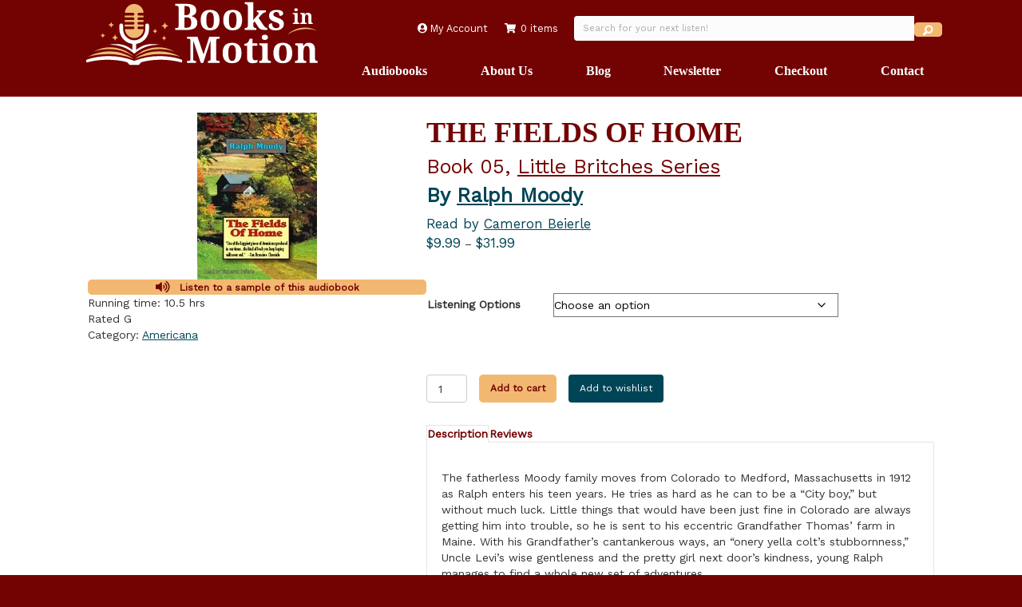

--- FILE ---
content_type: text/html; charset=UTF-8
request_url: https://booksinmotion.com/product/the-fields-of-home/
body_size: 49158
content:
<!doctype html><html lang="en-US" prefix="og: https://ogp.me/ns# fb: https://ogp.me/ns/fb# product: https://ogp.me/ns/product#"><head ><meta charset="UTF-8" /><meta name='viewport' content='width=device-width, initial-scale=1.0' /><meta http-equiv='X-UA-Compatible' content='IE=edge' /><link rel="profile" href="https://gmpg.org/xfn/11" /><meta name="wpsso-begin" content="wpsso structured data begin"/><meta name="generator" content="WPSSO Core 21.11.2/L*"/><meta name="generator" content="WPSSO OPM 5.1.0/S"/><meta name="generator" content="WPSSO WCMD 6.0.0/S"/><meta name="generator" content="WPSSO UM 7.3.0/S"/><link rel="canonical" href="https://booksinmotion.com/product/the-fields-of-home/"/><link rel="shortlink" href="https://booksinmotion.com/?p=6366"/><meta property="fb:app_id" content="966242223397117"/><meta property="og:type" content="product"/><meta property="og:url" content="https://booksinmotion.com/product/the-fields-of-home/"/><meta property="og:locale" content="en_US"/><meta property="og:site_name" content="Books In Motion"/><meta property="og:title" content="THE FIELDS OF HOME"/><meta property="og:description" content="The fatherless Moody family moves from Colorado to Medford, Massachusetts in 1912 as Ralph enters his teen years. He tries as hard as he can to be a &ldquo;City boy,&rdquo; but without much luck. Little things that would have been just fine in Colorado are always getting him into trouble, so he is sent to..."/><meta property="og:updated_time" content="2024-01-30T20:07:29+00:00"/><meta property="og:image" content="https://booksinmotion.com/wp-content/uploads/2023/06/social-1200x628-cropped.png"/><meta property="og:image:width" content="1200"/><meta property="og:image:height" content="628"/><meta property="og:image:alt" content="Books in Motion"/><meta property="product:retailer_item_id" content="6366"/><meta property="product:retailer_part_no" content="1208"/><meta property="product:isbn" content="9781581162080"/><meta property="product:shipping_weight:value" content="0.27215544"/><meta property="product:shipping_weight:units" content="kg"/><meta property="product:retailer_item_id" content="6380"/><meta property="product:retailer_part_no" content="1208IR"/><meta property="product:item_group_id" content="6366"/><meta property="product:availability" content="in stock"/><meta property="product:category" content="543541"/><meta property="product:condition" content="new"/><meta property="product:pretax_price:amount" content="31.99"/><meta property="product:pretax_price:currency" content="USD"/><meta property="product:price:amount" content="31.99"/><meta property="product:price:currency" content="USD"/><meta property="product:shipping_weight:value" content="0.93125"/><meta property="product:shipping_weight:units" content="lb"/><meta property="product:retailer_item_id" content="6381"/><meta property="product:retailer_part_no" content="1208RC"/><meta property="product:item_group_id" content="6366"/><meta property="product:availability" content="in stock"/><meta property="product:category" content="543541"/><meta property="product:condition" content="new"/><meta property="product:pretax_price:amount" content="16.99"/><meta property="product:pretax_price:currency" content="USD"/><meta property="product:price:amount" content="16.99"/><meta property="product:price:currency" content="USD"/><meta property="product:shipping_weight:value" content="0.93125"/><meta property="product:shipping_weight:units" content="lb"/><meta property="product:retailer_item_id" content="6382"/><meta property="product:retailer_part_no" content="1226MP"/><meta property="product:item_group_id" content="6366"/><meta property="product:availability" content="in stock"/><meta property="product:category" content="543541"/><meta property="product:condition" content="new"/><meta property="product:pretax_price:amount" content="24.95"/><meta property="product:pretax_price:currency" content="USD"/><meta property="product:price:amount" content="24.95"/><meta property="product:price:currency" content="USD"/><meta property="product:shipping_weight:value" content="0.6"/><meta property="product:shipping_weight:units" content="lb"/><meta property="product:retailer_item_id" content="6383"/><meta property="product:retailer_part_no" content="1226DL"/><meta property="product:item_group_id" content="6366"/><meta property="product:availability" content="in stock"/><meta property="product:category" content="543541"/><meta property="product:condition" content="new"/><meta property="product:pretax_price:amount" content="9.99"/><meta property="product:pretax_price:currency" content="USD"/><meta property="product:price:amount" content="9.99"/><meta property="product:price:currency" content="USD"/><meta property="product:shipping_weight:value" content="0.6"/><meta property="product:shipping_weight:units" content="lb"/><meta name="twitter:domain" content="booksinmotion.com"/><meta name="twitter:title" content="THE FIELDS OF HOME"/><meta name="twitter:description" content="The fatherless Moody family moves from Colorado to Medford, Massachusetts in 1912 as Ralph enters his teen years. He tries as hard as he can to be a &ldquo;City boy,&rdquo; but without much luck. Little..."/><meta name="twitter:card" content="summary"/><meta name="twitter:image" content="https://booksinmotion.com/wp-content/uploads/2023/06/social-1200x1200-cropped.png"/><meta name="twitter:image:alt" content="Books in Motion"/><meta name="twitter:label1" content="Price"/><meta name="twitter:data1" content="9.99 USD"/><meta name="twitter:label2" content="Availability"/><meta name="twitter:data2" content="In Stock"/><meta name="description" content="The fatherless Moody family moves from Colorado to Medford, Massachusetts in 1912 as Ralph enters his teen years. He tries as hard as he can to be a &ldquo;City boy,&rdquo; but without..."/><meta name="thumbnail" content="https://booksinmotion.com/wp-content/uploads/2023/06/social-1200x628-cropped.png"/><meta name="robots" content="follow, index, max-snippet:-1, max-image-preview:large, max-video-preview:-1"/> <script type="application/ld+json" id="wpsso-schema-graph">{
    "@context": "https://schema.org",
    "@graph": [
        {
            "@id": "/product/the-fields-of-home/#sso/product-group/6366",
            "@context": "https://schema.org",
            "@type": "ProductGroup",
            "mainEntityOfPage": "https://booksinmotion.com/product/the-fields-of-home/",
            "url": "https://booksinmotion.com/product/the-fields-of-home/",
            "sameAs": [
                "https://booksinmotion.com/?p=6366"
            ],
            "name": "THE FIELDS OF HOME",
            "description": "The fatherless Moody family moves from Colorado to Medford, Massachusetts in 1912 as Ralph enters his teen years. He tries as hard as he can to be a &ldquo;City boy,&rdquo; but without much luck. Little things that would have been just fine in Colorado are always getting him into trouble, so he is sent to...",
            "category": "Media > Books > Audiobooks",
            "sku": "1208",
            "itemCondition": "https://schema.org/NewCondition",
            "productID": "isbn:9781581162080",
            "image": [
                {
                    "@id": "/wp-content/uploads/2023/06/social-1200x1200-cropped.png#sso/image-object"
                },
                {
                    "@id": "/wp-content/uploads/2023/06/social-1200x900-cropped.png#sso/image-object"
                },
                {
                    "@id": "/wp-content/uploads/2023/06/social-1200x675-cropped.png#sso/image-object"
                }
            ],
            "productGroupID": 6366,
            "hasVariant": [
                {
                    "@id": "/product/the-fields-of-home/?attribute_listening-options=CD+Audiobook+%28Retail+Packaging%29#sso/product/6380"
                },
                {
                    "@id": "/product/the-fields-of-home/?attribute_listening-options=CD+Audiobook+%28ValuPak%29#sso/product/6381"
                },
                {
                    "@id": "/product/the-fields-of-home/?attribute_listening-options=CD+Audiobook+%28MP3%29#sso/product/6382"
                },
                {
                    "@id": "/product/the-fields-of-home/?attribute_listening-options=Download+%28MP3%29#sso/product/6383"
                }
            ],
            "variesBy": [
                "sku",
                "offers"
            ]
        },
        {
            "@id": "/wp-content/uploads/2023/06/social-1200x1200-cropped.png#sso/image-object",
            "@context": "https://schema.org",
            "@type": "ImageObject",
            "url": "https://booksinmotion.com/wp-content/uploads/2023/06/social-1200x1200-cropped.png",
            "identifier": "16294-wpsso-schema-1x1",
            "name": "Books in Motion",
            "description": "Books in Motion",
            "encodingFormat": "image/png",
            "uploadDate": "2023-06-28T07:10:16+00:00",
            "alternativeHeadline": "Books in Motion",
            "width": [
                {
                    "@id": "#sso/qv-width-px-1200"
                }
            ],
            "height": [
                {
                    "@id": "#sso/qv-height-px-1200"
                }
            ]
        },
        {
            "@id": "#sso/qv-width-px-1200",
            "@context": "https://schema.org",
            "@type": "QuantitativeValue",
            "name": "Width",
            "unitText": "px",
            "unitCode": "E37",
            "value": "1200"
        },
        {
            "@id": "#sso/qv-height-px-1200",
            "@context": "https://schema.org",
            "@type": "QuantitativeValue",
            "name": "Height",
            "unitText": "px",
            "unitCode": "E37",
            "value": "1200"
        },
        {
            "@id": "/wp-content/uploads/2023/06/social-1200x900-cropped.png#sso/image-object",
            "@context": "https://schema.org",
            "@type": "ImageObject",
            "url": "https://booksinmotion.com/wp-content/uploads/2023/06/social-1200x900-cropped.png",
            "identifier": "16294-wpsso-schema-4x3",
            "name": "Books in Motion",
            "description": "Books in Motion",
            "encodingFormat": "image/png",
            "uploadDate": "2023-06-28T07:10:16+00:00",
            "alternativeHeadline": "Books in Motion",
            "width": [
                {
                    "@id": "#sso/qv-width-px-1200"
                }
            ],
            "height": [
                {
                    "@id": "#sso/qv-height-px-900"
                }
            ]
        },
        {
            "@id": "#sso/qv-height-px-900",
            "@context": "https://schema.org",
            "@type": "QuantitativeValue",
            "name": "Height",
            "unitText": "px",
            "unitCode": "E37",
            "value": "900"
        },
        {
            "@id": "/wp-content/uploads/2023/06/social-1200x675-cropped.png#sso/image-object",
            "@context": "https://schema.org",
            "@type": "ImageObject",
            "url": "https://booksinmotion.com/wp-content/uploads/2023/06/social-1200x675-cropped.png",
            "identifier": "16294-wpsso-schema-16x9",
            "name": "Books in Motion",
            "description": "Books in Motion",
            "encodingFormat": "image/png",
            "uploadDate": "2023-06-28T07:10:16+00:00",
            "alternativeHeadline": "Books in Motion",
            "width": [
                {
                    "@id": "#sso/qv-width-px-1200"
                }
            ],
            "height": [
                {
                    "@id": "#sso/qv-height-px-675"
                }
            ]
        },
        {
            "@id": "#sso/qv-height-px-675",
            "@context": "https://schema.org",
            "@type": "QuantitativeValue",
            "name": "Height",
            "unitText": "px",
            "unitCode": "E37",
            "value": "675"
        },
        {
            "@id": "/product/the-fields-of-home/?attribute_listening-options=CD+Audiobook+%28Retail+Packaging%29#sso/product/6380",
            "@context": "https://schema.org",
            "@type": "Product",
            "url": "https://booksinmotion.com/product/the-fields-of-home/?attribute_listening-options=CD+Audiobook+%28Retail+Packaging%29",
            "name": "THE FIELDS OF HOME \u2013 CD Audiobook (Retail Packaging)",
            "description": "The fatherless Moody family moves from Colorado to Medford, Massachusetts in 1912 as Ralph enters his teen years. He tries as hard as he can to be a &ldquo;City boy,&rdquo; but without much luck. Little things that would have been just fine in Colorado are always getting him into trouble, so he is sent to...",
            "category": "Media > Books > Audiobooks",
            "sku": "1208IR",
            "inProductGroupWithID": 6366,
            "itemCondition": "https://schema.org/NewCondition",
            "offers": {
                "@context": "https://schema.org",
                "@type": "Offer",
                "url": "https://booksinmotion.com/product/the-fields-of-home/?attribute_listening-options=CD+Audiobook+%28Retail+Packaging%29",
                "name": "THE FIELDS OF HOME \u2013 CD Audiobook (Retail Packaging)",
                "description": "The fatherless Moody family moves from Colorado to Medford, Massachusetts in 1912 as Ralph enters his teen years. He tries as hard as he can to be a &ldquo;City boy,&rdquo; but without much luck. Little things that would have been just fine in Colorado are always getting him into trouble, so he is sent to...",
                "category": "Media > Books > Audiobooks",
                "sku": "1208IR",
                "availability": "https://schema.org/InStock",
                "itemCondition": "https://schema.org/NewCondition",
                "price": "31.99",
                "priceCurrency": "USD",
                "priceValidUntil": "2026-02-20T21:32:12+00:00",
                "priceSpecification": [
                    {
                        "@context": "https://schema.org",
                        "@type": "UnitPriceSpecification",
                        "price": "31.99",
                        "priceCurrency": "USD",
                        "valueAddedTaxIncluded": false,
                        "validThrough": "2026-02-20T21:32:12+00:00"
                    }
                ],
                "seller": {
                    "@id": "/#sso/organization/site/org-logo-url"
                }
            }
        },
        {
            "@id": "/#sso/organization/site/org-logo-url",
            "@context": "https://schema.org",
            "@type": "Organization",
            "url": "https://booksinmotion.com/",
            "name": "Books In Motion",
            "location": {
                "@id": "#sso/local-business/place-16315"
            },
            "sameAs": [
                "https://www.facebook.com/BooksInMotion/"
            ]
        },
        {
            "@id": "#sso/local-business/place-16315",
            "@context": "https://schema.org",
            "@type": "LocalBusiness",
            "name": "Books In Motion",
            "address": {
                "@context": "https://schema.org",
                "@type": "PostalAddress",
                "name": "Books In Motion",
                "streetAddress": "9922 E Montgomery Dr #31",
                "addressLocality": "Spokane Valley",
                "addressRegion": "WA",
                "postalCode": "99206"
            },
            "geo": {
                "@context": "https://schema.org",
                "@type": "GeoCoordinates",
                "latitude": "47.678240",
                "longitude": "-117.270830"
            },
            "openingHoursSpecification": [
                {
                    "@id": "#sso/hours/6136d657a07bb4325ac8c872a3be040b"
                },
                {
                    "@id": "#sso/hours/03080fd76a59702737155a76da55be3b"
                },
                {
                    "@id": "#sso/hours/2a3d3ad2835a6ad354c3f2fba5d4c362"
                },
                {
                    "@id": "#sso/hours/4ea91c0960c0180236aea59db46a9654"
                }
            ],
            "currenciesAccepted": "USD",
            "paymentAccepted": "Credit",
            "priceRange": "$$",
            "image": [
                {
                    "@id": "/wp-content/uploads/2023/06/social-1200x1200-cropped.png#sso/image-object"
                },
                {
                    "@id": "/wp-content/uploads/2023/06/social-1200x900-cropped.png#sso/image-object"
                },
                {
                    "@id": "/wp-content/uploads/2023/06/social-1200x675-cropped.png#sso/image-object"
                }
            ]
        },
        {
            "@id": "#sso/hours/6136d657a07bb4325ac8c872a3be040b",
            "@context": "https://schema.org",
            "@type": "OpeningHoursSpecification",
            "dayOfWeek": "Monday",
            "opens": "09:00:00Z",
            "closes": "16:30:00Z"
        },
        {
            "@id": "#sso/hours/03080fd76a59702737155a76da55be3b",
            "@context": "https://schema.org",
            "@type": "OpeningHoursSpecification",
            "dayOfWeek": "Wednesday",
            "opens": "09:00:00Z",
            "closes": "16:30:00Z"
        },
        {
            "@id": "#sso/hours/2a3d3ad2835a6ad354c3f2fba5d4c362",
            "@context": "https://schema.org",
            "@type": "OpeningHoursSpecification",
            "dayOfWeek": "Thursday",
            "opens": "09:00:00Z",
            "closes": "16:30:00Z"
        },
        {
            "@id": "#sso/hours/4ea91c0960c0180236aea59db46a9654",
            "@context": "https://schema.org",
            "@type": "OpeningHoursSpecification",
            "dayOfWeek": "Friday",
            "opens": "09:00:00Z",
            "closes": "16:30:00Z"
        },
        {
            "@id": "/product/the-fields-of-home/?attribute_listening-options=CD+Audiobook+%28ValuPak%29#sso/product/6381",
            "@context": "https://schema.org",
            "@type": "Product",
            "url": "https://booksinmotion.com/product/the-fields-of-home/?attribute_listening-options=CD+Audiobook+%28ValuPak%29",
            "name": "THE FIELDS OF HOME \u2013 CD Audiobook (ValuPak)",
            "description": "The fatherless Moody family moves from Colorado to Medford, Massachusetts in 1912 as Ralph enters his teen years. He tries as hard as he can to be a &ldquo;City boy,&rdquo; but without much luck. Little things that would have been just fine in Colorado are always getting him into trouble, so he is sent to...",
            "category": "Media > Books > Audiobooks",
            "sku": "1208RC",
            "inProductGroupWithID": 6366,
            "itemCondition": "https://schema.org/NewCondition",
            "offers": {
                "@context": "https://schema.org",
                "@type": "Offer",
                "url": "https://booksinmotion.com/product/the-fields-of-home/?attribute_listening-options=CD+Audiobook+%28ValuPak%29",
                "name": "THE FIELDS OF HOME \u2013 CD Audiobook (ValuPak)",
                "description": "The fatherless Moody family moves from Colorado to Medford, Massachusetts in 1912 as Ralph enters his teen years. He tries as hard as he can to be a &ldquo;City boy,&rdquo; but without much luck. Little things that would have been just fine in Colorado are always getting him into trouble, so he is sent to...",
                "category": "Media > Books > Audiobooks",
                "sku": "1208RC",
                "availability": "https://schema.org/InStock",
                "itemCondition": "https://schema.org/NewCondition",
                "price": "16.99",
                "priceCurrency": "USD",
                "priceValidUntil": "2026-02-20T21:32:12+00:00",
                "priceSpecification": [
                    {
                        "@context": "https://schema.org",
                        "@type": "UnitPriceSpecification",
                        "price": "16.99",
                        "priceCurrency": "USD",
                        "valueAddedTaxIncluded": false,
                        "validThrough": "2026-02-20T21:32:12+00:00"
                    }
                ],
                "seller": {
                    "@id": "/#sso/organization/site/org-logo-url"
                }
            }
        },
        {
            "@id": "/product/the-fields-of-home/?attribute_listening-options=CD+Audiobook+%28MP3%29#sso/product/6382",
            "@context": "https://schema.org",
            "@type": "Product",
            "url": "https://booksinmotion.com/product/the-fields-of-home/?attribute_listening-options=CD+Audiobook+%28MP3%29",
            "name": "THE FIELDS OF HOME \u2013 CD Audiobook (MP3)",
            "description": "The fatherless Moody family moves from Colorado to Medford, Massachusetts in 1912 as Ralph enters his teen years. He tries as hard as he can to be a &ldquo;City boy,&rdquo; but without much luck. Little things that would have been just fine in Colorado are always getting him into trouble, so he is sent to...",
            "category": "Media > Books > Audiobooks",
            "sku": "1226MP",
            "inProductGroupWithID": 6366,
            "itemCondition": "https://schema.org/NewCondition",
            "offers": {
                "@context": "https://schema.org",
                "@type": "Offer",
                "url": "https://booksinmotion.com/product/the-fields-of-home/?attribute_listening-options=CD+Audiobook+%28MP3%29",
                "name": "THE FIELDS OF HOME \u2013 CD Audiobook (MP3)",
                "description": "The fatherless Moody family moves from Colorado to Medford, Massachusetts in 1912 as Ralph enters his teen years. He tries as hard as he can to be a &ldquo;City boy,&rdquo; but without much luck. Little things that would have been just fine in Colorado are always getting him into trouble, so he is sent to...",
                "category": "Media > Books > Audiobooks",
                "sku": "1226MP",
                "availability": "https://schema.org/InStock",
                "itemCondition": "https://schema.org/NewCondition",
                "price": "24.95",
                "priceCurrency": "USD",
                "priceValidUntil": "2026-02-20T21:32:12+00:00",
                "priceSpecification": [
                    {
                        "@context": "https://schema.org",
                        "@type": "UnitPriceSpecification",
                        "price": "24.95",
                        "priceCurrency": "USD",
                        "valueAddedTaxIncluded": false,
                        "validThrough": "2026-02-20T21:32:12+00:00"
                    }
                ],
                "seller": {
                    "@id": "/#sso/organization/site/org-logo-url"
                }
            }
        },
        {
            "@id": "/product/the-fields-of-home/?attribute_listening-options=Download+%28MP3%29#sso/product/6383",
            "@context": "https://schema.org",
            "@type": "Product",
            "url": "https://booksinmotion.com/product/the-fields-of-home/?attribute_listening-options=Download+%28MP3%29",
            "name": "THE FIELDS OF HOME \u2013 Download (MP3)",
            "description": "The fatherless Moody family moves from Colorado to Medford, Massachusetts in 1912 as Ralph enters his teen years. He tries as hard as he can to be a &ldquo;City boy,&rdquo; but without much luck. Little things that would have been just fine in Colorado are always getting him into trouble, so he is sent to...",
            "category": "Media > Books > Audiobooks",
            "sku": "1226DL",
            "inProductGroupWithID": 6366,
            "itemCondition": "https://schema.org/NewCondition",
            "offers": {
                "@context": "https://schema.org",
                "@type": "Offer",
                "url": "https://booksinmotion.com/product/the-fields-of-home/?attribute_listening-options=Download+%28MP3%29",
                "name": "THE FIELDS OF HOME \u2013 Download (MP3)",
                "description": "The fatherless Moody family moves from Colorado to Medford, Massachusetts in 1912 as Ralph enters his teen years. He tries as hard as he can to be a &ldquo;City boy,&rdquo; but without much luck. Little things that would have been just fine in Colorado are always getting him into trouble, so he is sent to...",
                "category": "Media > Books > Audiobooks",
                "sku": "1226DL",
                "availability": "https://schema.org/InStock",
                "itemCondition": "https://schema.org/NewCondition",
                "price": "9.99",
                "priceCurrency": "USD",
                "priceValidUntil": "2026-02-20T21:32:12+00:00",
                "priceSpecification": [
                    {
                        "@context": "https://schema.org",
                        "@type": "UnitPriceSpecification",
                        "price": "9.99",
                        "priceCurrency": "USD",
                        "valueAddedTaxIncluded": false,
                        "validThrough": "2026-02-20T21:32:12+00:00"
                    }
                ],
                "seller": {
                    "@id": "/#sso/organization/site/org-logo-url"
                }
            }
        }
    ]
}</script> <meta name="wpsso-end" content="wpsso structured data end"/><meta name="wpsso-cached" content="2026-01-21T21:32:12+00:00 for booksinmotion.com"/><meta name="wpsso-added" content="2026-01-22T12:57:59+00:00 in 0.001475 secs (35.12 MB peak)"/><title>THE FIELDS OF HOME &ndash; Books In Motion</title> <script type="litespeed/javascript">window._wca=window._wca||[]</script> <link rel='dns-prefetch' href='//www.google.com' /><link rel='dns-prefetch' href='//stats.wp.com' /><link rel='dns-prefetch' href='//cdnjs.cloudflare.com' /><link rel='dns-prefetch' href='//fonts.googleapis.com' /><link href='https://fonts.gstatic.com' crossorigin rel='preconnect' /><link rel="alternate" type="application/rss+xml" title="Books In Motion &raquo; Feed" href="https://booksinmotion.com/feed/" /><link rel="alternate" type="application/rss+xml" title="Books In Motion &raquo; Comments Feed" href="https://booksinmotion.com/comments/feed/" /><link rel="alternate" title="oEmbed (JSON)" type="application/json+oembed" href="https://booksinmotion.com/wp-json/oembed/1.0/embed?url=https%3A%2F%2Fbooksinmotion.com%2Fproduct%2Fthe-fields-of-home%2F" /><link rel="alternate" title="oEmbed (XML)" type="text/xml+oembed" href="https://booksinmotion.com/wp-json/oembed/1.0/embed?url=https%3A%2F%2Fbooksinmotion.com%2Fproduct%2Fthe-fields-of-home%2F&#038;format=xml" /><link rel="preload" href="https://cdnjs.cloudflare.com/ajax/libs/foundicons/3.0.0/foundation-icons.woff" as="font" type="font/woff2" crossorigin="anonymous"><link rel="preload" href="https://booksinmotion.com/wp-content/plugins/bb-plugin/fonts/fontawesome/5.15.4/webfonts/fa-solid-900.woff2" as="font" type="font/woff2" crossorigin="anonymous"><link rel="preload" href="https://booksinmotion.com/wp-content/plugins/bb-plugin/fonts/fontawesome/5.15.4/webfonts/fa-regular-400.woff2" as="font" type="font/woff2" crossorigin="anonymous"><link rel="preload" href="https://booksinmotion.com/wp-content/plugins/bb-plugin/fonts/fontawesome/5.15.4/webfonts/fa-brands-400.woff2" as="font" type="font/woff2" crossorigin="anonymous"><style id='wp-img-auto-sizes-contain-inline-css'>img:is([sizes=auto i],[sizes^="auto," i]){contain-intrinsic-size:3000px 1500px}
/*# sourceURL=wp-img-auto-sizes-contain-inline-css */</style><link data-optimized="2" rel="stylesheet" href="https://booksinmotion.com/wp-content/litespeed/css/7bc8b6659a50146cf2288a49d4a7eb9c.css?ver=88c0f" /><link rel="preload" as="image" href="https://booksinmotion.com/wp-content/uploads/2022/11/logo-bim.svg"><link rel="preload" as="image" href="https://booksinmotion.com/wp-content/uploads/2022/11/1-58116-207-3-2T__34700.jpg.webp"><link rel="preload" as="image" href="https://booksinmotion.com/wp-content/uploads/2022/11/logo-bim.svg"><style id='sonaar-music-inline-css'>@import url(//fonts.googleapis.com/css?family=Work+Sans:regular);@import url(//fonts.googleapis.com/css?family=Work+Sans:regular);@import url(//fonts.googleapis.com/css?family=Work+Sans:regular);.iron-audioplayer .playlist .audio-track, .iron-audioplayer .srp_notfound, .iron-audioplayer.srp_has_customfields .sr-cf-heading, .iron-audioplayer .sr-playlist-cf-container, .iron-audioplayer .track-title, .iron-audioplayer .album-store, .iron-audioplayer  .playlist .track-number, .iron-audioplayer .sr_it-playlist-title, .iron-audioplayer[data-playertemplate="skin_boxed_tracklist"] .track-title{ font-family:Work Sans; font-weight:400;}.iron-audioplayer .playlist .audio-track, .iron-audioplayer .srp_notfound, .iron-audioplayer .playlist .srp_pagination, .iron-audioplayer.srp_has_customfields .sr-cf-heading, .iron-audioplayer .sr-playlist-cf-container, .iron-audioplayer .track-title, .iron-audioplayer .album-store, .iron-audioplayer  .playlist .track-number, .iron-audioplayer .sr_it-playlist-title, .iron-audioplayer[data-playertemplate="skin_boxed_tracklist"] .track-title, .sr-playlist-item .srp_noteButton{ color:#ffffff;}:root {--srp-global-tracklist-color: #ffffff;}.iron-audioplayer .sr_it-playlist-title, .iron-audioplayer[data-playertemplate="skin_boxed_tracklist"] .album-title, .iron-audioplayer[data-playertemplate="skin_boxed_tracklist"] .track-title, .srp-play-button-label-container{ font-family:Work Sans; font-weight:400;} .iron-audioplayer .sr_it-playlist-title, .iron-audioplayer[data-playertemplate="skin_boxed_tracklist"] .album-title, .iron-audioplayer[data-playertemplate="skin_boxed_tracklist"] .track-title, .iron-audioplayer .srp_player_meta, .srp_miniplayer_metas, .srp_miniplayer_metas .srp_meta.track-title, .srp_miniplayer_metas .srp_meta.album-title { color:#ffffff;}#sonaar-player{ font-family:Work Sans; font-weight:400;}#sonaar-player .player, #sonaar-player .player .volume .slider-container, #sonaar-player .close.btn_playlist:before, #sonaar-player .close.btn_playlist:after{border-color:#f2b872;}#sonaar-player .player .volume .slider-container:before{border-top-color:#f2b872;}#sonaar-player .playlist button.play, #sonaar-player .close.btn-player, #sonaar-player .mobileProgress, #sonaar-player .ui-slider-handle, .ui-slider-range{background-color:#f2b872;}#sonaar-player .playlist .tracklist li.active, #sonaar-player .playlist .tracklist li.active span, #sonaar-player .playlist .title, .srmp3_singning p[begin]:not(.srmp3_lyrics_read ~ p){color:#f2b872;}#sonaar-player .player .timing, #sonaar-player .album-title, #sonaar-player .playlist .tracklist li, #sonaar-player .playlist .tracklist li a, #sonaar-player .player .store .track-store li a, #sonaar-player .track-store li, #sonaar-player .sonaar-extend-button, #sonaar-player .sr_skip_number{color:rgba(255, 255, 255, 1);}#sonaar-player .player .store .track-store li .sr_store_round_bt, #sonaar-player .ui-slider-handle, #sonaar-player .ui-slider-range{background-color:rgba(255, 255, 255, 1);}#sonaar-player .control, #sonaar-player .sricon-volume {color:rgba(255, 255, 255, 1);}#sonaar-player div.sr_speedRate div{background:rgba(255, 255, 255, 1);}div#sonaar-player, #sonaar-player .player, #sonaar-player .player .volume .slider-container, #sonaar-player.sr-float div.playlist, #sonaar-player.sr-float .close.btn-player, #sonaar-player.sr-float .player.sr-show_controls_hover .playerNowPlaying, .srp_extendedPlayer{background-color:#222222;}@media only screen and (max-width: 1025px){#sonaar-player .store{background-color:#222222;}}#sonaar-player .player .volume .slider-container:after{border-top-color:#222222;}#sonaar-player .playlist button.play, #sonaar-player .player .store .track-store li .sr_store_round_bt{color:#222222;}#sonaar-player .close.btn-player rect{fill:#222222;}#sonaar-player .close.btn-player.enable:after, #sonaar-player .close.btn-player.enable:before{border-color:#222222!important;}#sonaar-player.sr-float .close.btn-player.enable:after, #sonaar-player.sr-float .close.btn-player.enable:before{border-color:!important;}#sonaar-player div.sr_speedRate div{color:#222222;}#sonaar-player .mobilePanel, #sonaar-player .player .player-row:before{background-color:#222222;}#sonaar-player .player div.mobilePanel{border-color:#222222;}#sonaar-player .mobileProgressing, #sonaar-player .progressDot{background-color:#f2b872;}div#sonaar-modal .sr_popup-content, .iron-audioplayer .srp_note{background-color:#ffffff;}.sr_close svg{fill:#000000;}.iron-audioplayer .srp_player_boxed, .single-album .iron-audioplayer[data-playertemplate="skin_float_tracklist"] .album-player{background:#730302;}.iron_widget_radio:not(.srp_player_button) .iron-audioplayer[data-playertemplate="skin_boxed_tracklist"] .playlist, .single-album .iron-audioplayer[data-playertemplate="skin_float_tracklist"] .sonaar-grid{background:#222222;}.iron-audioplayer .srp-play-button-label-container{color:;}.iron-audioplayer .playlist .current .audio-track, .playlist .current .track-number{color:#ffffff;}.iron-audioplayer .playlist a.song-store:not(.sr_store_wc_round_bt){color:rgba(0, 0, 0, 1);}.iron-audioplayer  .playlist .song-store-list-menu .fa-ellipsis-v{color:#BBBBBB;}.iron-audioplayer  .playlist .audio-track path, .iron-audioplayer  .playlist .sricon-play{color:#ffffff;}.iron-audioplayer .control .sricon-play, .srp-play-button .sricon-play, .srp_pagination .active{color:#f2b872;}.iron-audioplayer .srp-play-circle{border-color:#f2b872;}.iron-audioplayer .control, .iron-audioplayer[data-playertemplate="skin_boxed_tracklist"] .sr_progressbar, .srp_player_boxed .srp_noteButton{color:#f2b872;}.iron-audioplayer .sr_speedRate div{border-color:#f2b872;}.iron-audioplayer .srp-play-button-label-container, .iron-audioplayer .ui-slider-handle, .iron-audioplayer .ui-slider-range{background:#f2b872;}.iron-audioplayer.sr_player_on_artwork .sonaar-Artwort-box .control [class*="sricon-"]{color:#f1f1f1;}.iron-audioplayer.sr_player_on_artwork .sonaar-Artwort-box .control .play{border-color:#f1f1f1;}.iron-audioplayer .song-store.sr_store_wc_round_bt{color:rgba(255, 255, 255, 1);}.iron-audioplayer .song-store.sr_store_wc_round_bt{background-color:rgba(0, 0, 0, 1);} @media screen and (max-width: 540px){ #sonaar-player .playlist .tracklist span.track-title, #sonaar-player .playlist .tracklist span.track-artist, #sonaar-player .playlist .tracklist span.track-album{ padding-left: 35px; } }.srp-modal-variation-list .srp-modal-variant-selector {background-color:#0202022b;}.srp-modal-variation-list .srp-modal-variant-selector:hover, .srp-modal-variation-list .srp-modal-variant-selector.srp_selected {background-color:#02020261;}#sonaar-modal .srp_button {background-color:#0170b9;}#sonaar-modal .srp_button {color:#ffffff;}:root {
			--srp-global-sticky_player_featured_color: #f2b872;
			--srp-global-sticky_player_waveform_progress_color: #f2b872;
			--srp-global-sticky_player_waveform_background_color: rgba(79, 79, 79, 1);
			--srp-global-sticky_player_labelsandbuttons: rgba(255, 255, 255, 1);
			--srp-global-sticky_player_background: #222222;
			--srp-global-music_player_wc_bt_color: rgba(255, 255, 255, 1);
			--srp-global-music_player_wc_bt_bgcolor: rgba(0, 0, 0, 1);
			--srp-global-modal-btn-txt-color: #ffffff;
			--srp-global-modal-btn-bg-color: #0170b9;
			--srp-global-modal-form-input-bg-color: ;
			--srp-global-modal-form-input-border-color: ;
			--srp-global-modal-form-input-color: ;
			
		  }.iron-audioplayer .sonaar_fake_wave .sonaar_wave_cut rect{fill:#f2b872;}#sonaar-player .sonaar_fake_wave .sonaar_wave_base rect{fill:rgba(79, 79, 79, 1);}#sonaar-player .mobileProgress{background-color:rgba(79, 79, 79, 1);}#sonaar-player .sonaar_fake_wave .sonaar_wave_cut rect{fill:#f2b872;}.iron-audioplayer .sr_waveform_simplebar .sonaar_wave_base{background-color:#4f0000;}.iron-audioplayer .sr_waveform_simplebar .sonaar_wave_cut{background-color:#f2b872;}#sonaar-player .sonaar_fake_wave .sonaar_wave_base {background-color:rgba(79, 79, 79, 1);}#sonaar-player .sonaar_fake_wave .sonaar_wave_cut {background-color:#f2b872;}
/*# sourceURL=sonaar-music-inline-css */</style><style id='global-styles-inline-css'>:root{--wp--preset--aspect-ratio--square: 1;--wp--preset--aspect-ratio--4-3: 4/3;--wp--preset--aspect-ratio--3-4: 3/4;--wp--preset--aspect-ratio--3-2: 3/2;--wp--preset--aspect-ratio--2-3: 2/3;--wp--preset--aspect-ratio--16-9: 16/9;--wp--preset--aspect-ratio--9-16: 9/16;--wp--preset--color--black: #000000;--wp--preset--color--cyan-bluish-gray: #abb8c3;--wp--preset--color--white: #ffffff;--wp--preset--color--pale-pink: #f78da7;--wp--preset--color--vivid-red: #cf2e2e;--wp--preset--color--luminous-vivid-orange: #ff6900;--wp--preset--color--luminous-vivid-amber: #fcb900;--wp--preset--color--light-green-cyan: #7bdcb5;--wp--preset--color--vivid-green-cyan: #00d084;--wp--preset--color--pale-cyan-blue: #8ed1fc;--wp--preset--color--vivid-cyan-blue: #0693e3;--wp--preset--color--vivid-purple: #9b51e0;--wp--preset--color--fl-heading-text: #730302;--wp--preset--color--fl-body-bg: #730302;--wp--preset--color--fl-body-text: #333333;--wp--preset--color--fl-accent: #004557;--wp--preset--color--fl-accent-hover: #004557;--wp--preset--color--fl-topbar-bg: #ffffff;--wp--preset--color--fl-topbar-text: #757575;--wp--preset--color--fl-topbar-link: #2b7bb9;--wp--preset--color--fl-topbar-hover: #2b7bb9;--wp--preset--color--fl-header-bg: #ffffff;--wp--preset--color--fl-header-text: #757575;--wp--preset--color--fl-header-link: #757575;--wp--preset--color--fl-header-hover: #2b7bb9;--wp--preset--color--fl-nav-bg: #ffffff;--wp--preset--color--fl-nav-link: #757575;--wp--preset--color--fl-nav-hover: #2b7bb9;--wp--preset--color--fl-content-bg: #ffffff;--wp--preset--color--fl-footer-widgets-bg: #ffffff;--wp--preset--color--fl-footer-widgets-text: #757575;--wp--preset--color--fl-footer-widgets-link: #2b7bb9;--wp--preset--color--fl-footer-widgets-hover: #2b7bb9;--wp--preset--color--fl-footer-bg: #ffffff;--wp--preset--color--fl-footer-text: #757575;--wp--preset--color--fl-footer-link: #2b7bb9;--wp--preset--color--fl-footer-hover: #2b7bb9;--wp--preset--gradient--vivid-cyan-blue-to-vivid-purple: linear-gradient(135deg,rgb(6,147,227) 0%,rgb(155,81,224) 100%);--wp--preset--gradient--light-green-cyan-to-vivid-green-cyan: linear-gradient(135deg,rgb(122,220,180) 0%,rgb(0,208,130) 100%);--wp--preset--gradient--luminous-vivid-amber-to-luminous-vivid-orange: linear-gradient(135deg,rgb(252,185,0) 0%,rgb(255,105,0) 100%);--wp--preset--gradient--luminous-vivid-orange-to-vivid-red: linear-gradient(135deg,rgb(255,105,0) 0%,rgb(207,46,46) 100%);--wp--preset--gradient--very-light-gray-to-cyan-bluish-gray: linear-gradient(135deg,rgb(238,238,238) 0%,rgb(169,184,195) 100%);--wp--preset--gradient--cool-to-warm-spectrum: linear-gradient(135deg,rgb(74,234,220) 0%,rgb(151,120,209) 20%,rgb(207,42,186) 40%,rgb(238,44,130) 60%,rgb(251,105,98) 80%,rgb(254,248,76) 100%);--wp--preset--gradient--blush-light-purple: linear-gradient(135deg,rgb(255,206,236) 0%,rgb(152,150,240) 100%);--wp--preset--gradient--blush-bordeaux: linear-gradient(135deg,rgb(254,205,165) 0%,rgb(254,45,45) 50%,rgb(107,0,62) 100%);--wp--preset--gradient--luminous-dusk: linear-gradient(135deg,rgb(255,203,112) 0%,rgb(199,81,192) 50%,rgb(65,88,208) 100%);--wp--preset--gradient--pale-ocean: linear-gradient(135deg,rgb(255,245,203) 0%,rgb(182,227,212) 50%,rgb(51,167,181) 100%);--wp--preset--gradient--electric-grass: linear-gradient(135deg,rgb(202,248,128) 0%,rgb(113,206,126) 100%);--wp--preset--gradient--midnight: linear-gradient(135deg,rgb(2,3,129) 0%,rgb(40,116,252) 100%);--wp--preset--font-size--small: 13px;--wp--preset--font-size--medium: 20px;--wp--preset--font-size--large: 36px;--wp--preset--font-size--x-large: 42px;--wp--preset--spacing--20: 0.44rem;--wp--preset--spacing--30: 0.67rem;--wp--preset--spacing--40: 1rem;--wp--preset--spacing--50: 1.5rem;--wp--preset--spacing--60: 2.25rem;--wp--preset--spacing--70: 3.38rem;--wp--preset--spacing--80: 5.06rem;--wp--preset--shadow--natural: 6px 6px 9px rgba(0, 0, 0, 0.2);--wp--preset--shadow--deep: 12px 12px 50px rgba(0, 0, 0, 0.4);--wp--preset--shadow--sharp: 6px 6px 0px rgba(0, 0, 0, 0.2);--wp--preset--shadow--outlined: 6px 6px 0px -3px rgb(255, 255, 255), 6px 6px rgb(0, 0, 0);--wp--preset--shadow--crisp: 6px 6px 0px rgb(0, 0, 0);}:where(.is-layout-flex){gap: 0.5em;}:where(.is-layout-grid){gap: 0.5em;}body .is-layout-flex{display: flex;}.is-layout-flex{flex-wrap: wrap;align-items: center;}.is-layout-flex > :is(*, div){margin: 0;}body .is-layout-grid{display: grid;}.is-layout-grid > :is(*, div){margin: 0;}:where(.wp-block-columns.is-layout-flex){gap: 2em;}:where(.wp-block-columns.is-layout-grid){gap: 2em;}:where(.wp-block-post-template.is-layout-flex){gap: 1.25em;}:where(.wp-block-post-template.is-layout-grid){gap: 1.25em;}.has-black-color{color: var(--wp--preset--color--black) !important;}.has-cyan-bluish-gray-color{color: var(--wp--preset--color--cyan-bluish-gray) !important;}.has-white-color{color: var(--wp--preset--color--white) !important;}.has-pale-pink-color{color: var(--wp--preset--color--pale-pink) !important;}.has-vivid-red-color{color: var(--wp--preset--color--vivid-red) !important;}.has-luminous-vivid-orange-color{color: var(--wp--preset--color--luminous-vivid-orange) !important;}.has-luminous-vivid-amber-color{color: var(--wp--preset--color--luminous-vivid-amber) !important;}.has-light-green-cyan-color{color: var(--wp--preset--color--light-green-cyan) !important;}.has-vivid-green-cyan-color{color: var(--wp--preset--color--vivid-green-cyan) !important;}.has-pale-cyan-blue-color{color: var(--wp--preset--color--pale-cyan-blue) !important;}.has-vivid-cyan-blue-color{color: var(--wp--preset--color--vivid-cyan-blue) !important;}.has-vivid-purple-color{color: var(--wp--preset--color--vivid-purple) !important;}.has-black-background-color{background-color: var(--wp--preset--color--black) !important;}.has-cyan-bluish-gray-background-color{background-color: var(--wp--preset--color--cyan-bluish-gray) !important;}.has-white-background-color{background-color: var(--wp--preset--color--white) !important;}.has-pale-pink-background-color{background-color: var(--wp--preset--color--pale-pink) !important;}.has-vivid-red-background-color{background-color: var(--wp--preset--color--vivid-red) !important;}.has-luminous-vivid-orange-background-color{background-color: var(--wp--preset--color--luminous-vivid-orange) !important;}.has-luminous-vivid-amber-background-color{background-color: var(--wp--preset--color--luminous-vivid-amber) !important;}.has-light-green-cyan-background-color{background-color: var(--wp--preset--color--light-green-cyan) !important;}.has-vivid-green-cyan-background-color{background-color: var(--wp--preset--color--vivid-green-cyan) !important;}.has-pale-cyan-blue-background-color{background-color: var(--wp--preset--color--pale-cyan-blue) !important;}.has-vivid-cyan-blue-background-color{background-color: var(--wp--preset--color--vivid-cyan-blue) !important;}.has-vivid-purple-background-color{background-color: var(--wp--preset--color--vivid-purple) !important;}.has-black-border-color{border-color: var(--wp--preset--color--black) !important;}.has-cyan-bluish-gray-border-color{border-color: var(--wp--preset--color--cyan-bluish-gray) !important;}.has-white-border-color{border-color: var(--wp--preset--color--white) !important;}.has-pale-pink-border-color{border-color: var(--wp--preset--color--pale-pink) !important;}.has-vivid-red-border-color{border-color: var(--wp--preset--color--vivid-red) !important;}.has-luminous-vivid-orange-border-color{border-color: var(--wp--preset--color--luminous-vivid-orange) !important;}.has-luminous-vivid-amber-border-color{border-color: var(--wp--preset--color--luminous-vivid-amber) !important;}.has-light-green-cyan-border-color{border-color: var(--wp--preset--color--light-green-cyan) !important;}.has-vivid-green-cyan-border-color{border-color: var(--wp--preset--color--vivid-green-cyan) !important;}.has-pale-cyan-blue-border-color{border-color: var(--wp--preset--color--pale-cyan-blue) !important;}.has-vivid-cyan-blue-border-color{border-color: var(--wp--preset--color--vivid-cyan-blue) !important;}.has-vivid-purple-border-color{border-color: var(--wp--preset--color--vivid-purple) !important;}.has-vivid-cyan-blue-to-vivid-purple-gradient-background{background: var(--wp--preset--gradient--vivid-cyan-blue-to-vivid-purple) !important;}.has-light-green-cyan-to-vivid-green-cyan-gradient-background{background: var(--wp--preset--gradient--light-green-cyan-to-vivid-green-cyan) !important;}.has-luminous-vivid-amber-to-luminous-vivid-orange-gradient-background{background: var(--wp--preset--gradient--luminous-vivid-amber-to-luminous-vivid-orange) !important;}.has-luminous-vivid-orange-to-vivid-red-gradient-background{background: var(--wp--preset--gradient--luminous-vivid-orange-to-vivid-red) !important;}.has-very-light-gray-to-cyan-bluish-gray-gradient-background{background: var(--wp--preset--gradient--very-light-gray-to-cyan-bluish-gray) !important;}.has-cool-to-warm-spectrum-gradient-background{background: var(--wp--preset--gradient--cool-to-warm-spectrum) !important;}.has-blush-light-purple-gradient-background{background: var(--wp--preset--gradient--blush-light-purple) !important;}.has-blush-bordeaux-gradient-background{background: var(--wp--preset--gradient--blush-bordeaux) !important;}.has-luminous-dusk-gradient-background{background: var(--wp--preset--gradient--luminous-dusk) !important;}.has-pale-ocean-gradient-background{background: var(--wp--preset--gradient--pale-ocean) !important;}.has-electric-grass-gradient-background{background: var(--wp--preset--gradient--electric-grass) !important;}.has-midnight-gradient-background{background: var(--wp--preset--gradient--midnight) !important;}.has-small-font-size{font-size: var(--wp--preset--font-size--small) !important;}.has-medium-font-size{font-size: var(--wp--preset--font-size--medium) !important;}.has-large-font-size{font-size: var(--wp--preset--font-size--large) !important;}.has-x-large-font-size{font-size: var(--wp--preset--font-size--x-large) !important;}
/*# sourceURL=global-styles-inline-css */</style><style id='classic-theme-styles-inline-css'>/*! This file is auto-generated */
.wp-block-button__link{color:#fff;background-color:#32373c;border-radius:9999px;box-shadow:none;text-decoration:none;padding:calc(.667em + 2px) calc(1.333em + 2px);font-size:1.125em}.wp-block-file__button{background:#32373c;color:#fff;text-decoration:none}
/*# sourceURL=/wp-includes/css/classic-themes.min.css */</style><style id='woocommerce-layout-inline-css'>.infinite-scroll .woocommerce-pagination {
		display: none;
	}
/*# sourceURL=woocommerce-layout-inline-css */</style><style id='woocommerce-inline-inline-css'>.woocommerce form .form-row .required { visibility: visible; }
/*# sourceURL=woocommerce-inline-inline-css */</style><link rel='stylesheet' id='foundation-icons-css' href='https://cdnjs.cloudflare.com/ajax/libs/foundicons/3.0.0/foundation-icons.css?ver=2.10.0.5' media='all' /><style id='woosw-frontend-inline-css'>.woosw-popup .woosw-popup-inner .woosw-popup-content .woosw-popup-content-bot .woosw-notice { background-color: #83c2ca; } .woosw-popup .woosw-popup-inner .woosw-popup-content .woosw-popup-content-bot .woosw-popup-content-bot-inner a:hover { color: #83c2ca; border-color: #83c2ca; } 
/*# sourceURL=woosw-frontend-inline-css */</style> <script type="litespeed/javascript" data-src="https://booksinmotion.com/wp-includes/js/jquery/jquery.min.js" id="jquery-core-js"></script> <script src="https://www.google.com/recaptcha/api.js?hl=en_US" id="recaptcha-js" defer data-wp-strategy="defer"></script> <script id="wc-add-to-cart-js-extra" type="litespeed/javascript">var wc_add_to_cart_params={"ajax_url":"/wp-admin/admin-ajax.php","wc_ajax_url":"/?wc-ajax=%%endpoint%%","i18n_view_cart":"View cart","cart_url":"https://booksinmotion.com/cart/","is_cart":"","cart_redirect_after_add":"no"}</script> <script id="wc-single-product-js-extra" type="litespeed/javascript">var wc_single_product_params={"i18n_required_rating_text":"Please select a rating","i18n_rating_options":["1 of 5 stars","2 of 5 stars","3 of 5 stars","4 of 5 stars","5 of 5 stars"],"i18n_product_gallery_trigger_text":"View full-screen image gallery","review_rating_required":"yes","flexslider":{"rtl":!1,"animation":"slide","smoothHeight":!0,"directionNav":!1,"controlNav":"thumbnails","slideshow":!1,"animationSpeed":500,"animationLoop":!1,"allowOneSlide":!1},"zoom_enabled":"1","zoom_options":[],"photoswipe_enabled":"1","photoswipe_options":{"shareEl":!1,"closeOnScroll":!1,"history":!1,"hideAnimationDuration":0,"showAnimationDuration":0},"flexslider_enabled":"1"}</script> <script id="woocommerce-js-extra" type="litespeed/javascript">var woocommerce_params={"ajax_url":"/wp-admin/admin-ajax.php","wc_ajax_url":"/?wc-ajax=%%endpoint%%","i18n_password_show":"Show password","i18n_password_hide":"Hide password"}</script> <script id="WCPAY_ASSETS-js-extra" type="litespeed/javascript">var wcpayAssets={"url":"https://booksinmotion.com/wp-content/plugins/woocommerce-payments/dist/"}</script> <script src="https://stats.wp.com/s-202604.js" id="woocommerce-analytics-js" defer data-wp-strategy="defer"></script> <link rel="https://api.w.org/" href="https://booksinmotion.com/wp-json/" /><link rel="alternate" title="JSON" type="application/json" href="https://booksinmotion.com/wp-json/wp/v2/product/6366" /><link rel="EditURI" type="application/rsd+xml" title="RSD" href="https://booksinmotion.com/xmlrpc.php?rsd" /><meta name="generator" content="WordPress 6.9" /><meta name="generator" content="WooCommerce 10.4.3" /> <script type="litespeed/javascript" data-src="https://www.googletagmanager.com/gtag/js?id=G-QB3CHQDB4C"></script> <script type="litespeed/javascript">window.dataLayer=window.dataLayer||[];function gtag(){dataLayer.push(arguments)}
gtag('js',new Date());gtag('config','G-QB3CHQDB4C')</script> <style>img#wpstats{display:none}</style><link rel="apple-touch-icon" sizes="180x180" href="/wp-content/uploads/fbrfg/apple-touch-icon.png?v=123"><link rel="icon" type="image/png" sizes="32x32" href="/wp-content/uploads/fbrfg/favicon-32x32.png?v=123"><link rel="icon" type="image/png" sizes="16x16" href="/wp-content/uploads/fbrfg/favicon-16x16.png?v=123"><link rel="manifest" href="/wp-content/uploads/fbrfg/site.webmanifest?v=123"><link rel="mask-icon" href="/wp-content/uploads/fbrfg/safari-pinned-tab.svg?v=123" color="#730302"><link rel="shortcut icon" href="/wp-content/uploads/fbrfg/favicon.ico?v=123"><meta name="msapplication-TileColor" content="#730302"><meta name="msapplication-config" content="/wp-content/uploads/fbrfg/browserconfig.xml?v=123"><meta name="theme-color" content="#ffffff"><meta name="google-site-verification" content="oEjbbDpip0q8TtpTOrXDAZCB0EwMDogQHTwQqzKQO0w" />
<noscript><style>.woocommerce-product-gallery{ opacity: 1 !important; }</style></noscript></head><body class="wp-singular product-template-default single single-product postid-6366 wp-theme-bb-theme wp-child-theme-BIM-Child-Theme theme-bb-theme fl-builder-2-10-0-5 fl-themer-1-5-2-1-20251125200437 fl-theme-1-7-19-1 fl-no-js woocommerce woocommerce-page woocommerce-no-js fl-theme-builder-header fl-theme-builder-header-global-header fl-theme-builder-footer fl-theme-builder-footer-global-footer fl-theme-builder-part fl-theme-builder-part-announcement-bar fl-theme-builder-singular fl-theme-builder-singular-product-singular fl-framework-bootstrap-4 fl-preset-default fl-full-width fl-search-active woo-4 woo-products-per-page-16 wpsso-post-6366-type-product">
<a aria-label="Skip to content" class="fl-screen-reader-text" href="#fl-main-content">Skip to content</a><div class="fl-page"><header class="fl-builder-content fl-builder-content-60 fl-builder-global-templates-locked" data-post-id="60" data-type="header" data-sticky="0" data-sticky-on="" data-sticky-breakpoint="medium" data-shrink="0" data-overlay="0" data-overlay-bg="transparent" data-shrink-image-height="50px" role="banner" itemscope="itemscope" itemtype="http://schema.org/WPHeader"><div class="fl-row fl-row-full-width fl-row-bg-none fl-node-795qikz3flr0 fl-row-default-height fl-row-align-center" data-node="795qikz3flr0"><div class="fl-row-content-wrap"><div class="fl-row-content fl-row-fixed-width fl-node-content"><div class="fl-col-group fl-node-sj640vu5kc39" data-node="sj640vu5kc39"><div class="fl-col fl-node-klzt123uiqe9 fl-col-bg-color fl-col-small" data-node="klzt123uiqe9"><div class="fl-col-content fl-node-content"><div class="fl-module fl-module-photo fl-node-omzjuf2lpqs1" data-node="omzjuf2lpqs1"><div class="fl-module-content fl-node-content"><div role="figure" class="fl-photo fl-photo-align-center" itemscope itemtype="https://schema.org/ImageObject"><div class="fl-photo-content fl-photo-img-svg">
<a href="https://booksinmotion.com/" target="_self" itemprop="url">
<img decoding="sync" class="fl-photo-img wp-image-68 size-full" src="https://booksinmotion.com/wp-content/uploads/2022/11/logo-bim.svg" alt="Books in Motion" title="logo-bim" data-no-lazy="1" itemprop="image" fetchpriority="high"/>
</a></div></div></div></div></div></div><div class="fl-col fl-node-89arqpdifg2n fl-col-bg-color fl-col-has-cols" data-node="89arqpdifg2n"><div class="fl-col-content fl-node-content"><div class="fl-col-group fl-node-iqkf1zwsrplg fl-col-group-nested fl-col-group-equal-height fl-col-group-align-center fl-col-group-custom-width" data-node="iqkf1zwsrplg"><div class="fl-col fl-node-oh56eaukw29c fl-col-bg-color fl-col-small fl-col-small-custom-width" data-node="oh56eaukw29c"><div class="fl-col-content fl-node-content"><div class="fl-module fl-module-menu fl-node-zin7fujp3bcx" data-node="zin7fujp3bcx"><div class="fl-module-content fl-node-content"><div class="fl-menu"><div class="fl-clear"></div><nav role="navigation" aria-label="Top Menu" itemscope="itemscope" itemtype="https://schema.org/SiteNavigationElement"><ul id="menu-top-menu" class="menu fl-menu-horizontal fl-toggle-arrows"><li id="menu-item-44" class="menu-item menu-item-type-post_type menu-item-object-page"><a role="menuitem" href="https://booksinmotion.com/my-account/"><i class="fas fa-user-circle"></i> My Account</a></li><li class='menu-item fl-menu-cart-item'><a class="fl-menu-cart-contents empty-fl-menu-cart-visible fl-menu-cart-type-count" href="https://booksinmotion.com/shop/" title="Start shopping"><i class="fl-menu-cart-icon fas fa-shopping-cart" role="img" aria-label="Cart"></i><span class="fl-menu-cart-count">0 items</span></a></li></ul></nav></div></div></div></div></div><div class="fl-col fl-node-omdqlakwg81p fl-col-bg-color fl-col-small-custom-width" data-node="omdqlakwg81p"><div class="fl-col-content fl-node-content"><div class="fl-module fl-module-search fl-node-9q2x6lh0k45e top-bar-search" data-node="9q2x6lh0k45e"><div class="fl-module-content fl-node-content"><div class="fl-search-form fl-search-form-inline fl-search-form-width-full"
><div class="fl-search-form-wrap"><div class="fl-search-form-fields"><div class="fl-search-form-input-wrap"><form role="search" aria-label="Search form" method="get" action="https://booksinmotion.com/"><div class="fl-form-field">
<input type="search" aria-label="Search input" class="fl-search-text" placeholder="Search for your next listen!" value="" name="s" /></div></form></div><div  class="fl-button-wrap fl-button-width-auto fl-button-center fl-button-has-icon">
<a role="button" tabindex="0"  aria-label="Search"   class="fl-button" >
<i class="fl-button-icon fl-button-icon-before fi-magnifying-glass" aria-hidden="true"></i>
</a role=&quot;button&quot; tabindex=&quot;0&quot;></div></div></div></div></div></div></div></div></div><div class="fl-module fl-module-menu fl-node-f1clo0vsx2td" data-node="f1clo0vsx2td"><div class="fl-module-content fl-node-content"><div class="fl-menu fl-menu-responsive-toggle-mobile">
<button class="fl-menu-mobile-toggle hamburger fl-content-ui-button" aria-haspopup="menu" aria-label="Main Menu"><span class="fl-menu-icon svg-container"><svg version="1.1" class="hamburger-menu" xmlns="http://www.w3.org/2000/svg" xmlns:xlink="http://www.w3.org/1999/xlink" viewBox="0 0 512 512">
<rect class="fl-hamburger-menu-top" width="512" height="102"/>
<rect class="fl-hamburger-menu-middle" y="205" width="512" height="102"/>
<rect class="fl-hamburger-menu-bottom" y="410" width="512" height="102"/>
</svg>
</span></button><div class="fl-clear"></div><nav role="navigation" aria-label="Main Menu" itemscope="itemscope" itemtype="https://schema.org/SiteNavigationElement"><ul id="menu-main-menu" class="menu fl-menu-horizontal fl-toggle-none"><li id="menu-item-47" class="menu-item menu-item-type-post_type menu-item-object-page menu-item-has-children fl-has-submenu"><div class="fl-has-submenu-container"><a role="menuitem" href="https://booksinmotion.com/audiobooks/" aria-haspopup="menu" aria-expanded="false" aria-controls="sub-menu-47">Audiobooks</a></div><ul id="sub-menu-47" class="sub-menu" role="menu"><li id="menu-item-16079" class="menu-item menu-item-type-post_type menu-item-object-page"><a role="menuitem" href="https://booksinmotion.com/genres/">Books by Genre</a></li><li id="menu-item-16078" class="menu-item menu-item-type-post_type menu-item-object-page"><a role="menuitem" href="https://booksinmotion.com/authors/">Books by Author</a></li><li id="menu-item-16077" class="menu-item menu-item-type-post_type menu-item-object-page"><a role="menuitem" href="https://booksinmotion.com/readers/">Books by Reader</a></li></ul></li><li id="menu-item-46" class="menu-item menu-item-type-post_type menu-item-object-page"><a role="menuitem" href="https://booksinmotion.com/about-us/">About Us</a></li><li id="menu-item-18575" class="menu-item menu-item-type-post_type menu-item-object-page"><a role="menuitem" href="https://booksinmotion.com/blog/">Blog</a></li><li id="menu-item-50" class="menu-item menu-item-type-post_type menu-item-object-page"><a role="menuitem" href="https://booksinmotion.com/newsletter/">Newsletter</a></li><li id="menu-item-48" class="menu-item menu-item-type-post_type menu-item-object-page"><a role="menuitem" href="https://booksinmotion.com/checkout/">Checkout</a></li><li id="menu-item-49" class="menu-item menu-item-type-post_type menu-item-object-page menu-item-has-children fl-has-submenu"><div class="fl-has-submenu-container"><a role="menuitem" href="https://booksinmotion.com/contact/" aria-haspopup="menu" aria-expanded="false" aria-controls="sub-menu-49">Contact</a></div><ul id="sub-menu-49" class="sub-menu" role="menu"><li id="menu-item-55" class="menu-item menu-item-type-post_type menu-item-object-page"><a role="menuitem" href="https://booksinmotion.com/faq/">FAQ</a></li><li id="menu-item-54" class="menu-item menu-item-type-post_type menu-item-object-page"><a role="menuitem" href="https://booksinmotion.com/author-submissions/">Author Submissions</a></li><li id="menu-item-56" class="menu-item menu-item-type-post_type menu-item-object-page"><a role="menuitem" href="https://booksinmotion.com/narrator-submissions/">Narrator Submissions</a></li></ul></li></ul></nav></div></div></div></div></div></div></div></div></div></header><div class="fl-builder-content fl-builder-content-64 fl-builder-global-templates-locked" data-post-id="64" data-type="part"><div id="announcement-bar" class="fl-row fl-row-full-width fl-row-bg-color fl-node-hko3269pve5j fl-row-default-height fl-row-align-center" data-node="hko3269pve5j"><div class="fl-row-content-wrap"><div class="fl-row-content fl-row-fixed-width fl-node-content"><div class="fl-col-group fl-node-ma8p3rjxofed" data-node="ma8p3rjxofed"><div class="fl-col fl-node-i7echjpowams fl-col-bg-color" data-node="i7echjpowams"><div class="fl-col-content fl-node-content"><div class="fl-module fl-module-post-grid fl-node-zi2drtgfl54x" data-node="zi2drtgfl54x"><div class="fl-module-content fl-node-content"><div class="fl-post-grid-empty"><p></p></div></div></div></div></div></div></div></div></div></div><div id="fl-main-content" class="fl-page-content" itemprop="mainContentOfPage" role="main"><div class="woocommerce-notices-wrapper"></div><div class="fl-builder-content fl-builder-content-231 fl-builder-global-templates-locked product type-product post-6366 status-publish first instock product_cat-americana product_cat-family-friendly product_cat-nonfiction product_tag-audiobooks product_tag-cd product_tag-download product_tag-valupak has-post-thumbnail taxable shipping-taxable purchasable product-type-variable" data-post-id="231"><div class="fl-row fl-row-fixed-width fl-row-bg-none fl-node-76drxjakeycw fl-row-default-height fl-row-align-center" data-node="76drxjakeycw"><div class="fl-row-content-wrap"><div class="fl-row-content fl-row-fixed-width fl-node-content"><div class="fl-col-group fl-node-jhmvtfledbzk fl-col-group-responsive-reversed" data-node="jhmvtfledbzk"><div class="fl-col fl-node-1z24qirfv6ma fl-col-bg-color fl-col-small" data-node="1z24qirfv6ma"><div class="fl-col-content fl-node-content"><div class="fl-module fl-module-photo fl-node-9arupsljw4yo" data-node="9arupsljw4yo"><div class="fl-module-content fl-node-content"><div role="figure" class="fl-photo fl-photo-align-center" itemscope itemtype="https://schema.org/ImageObject"><div class="fl-photo-content fl-photo-img-jpg">
<img decoding="sync" class="fl-photo-img wp-image-6379 size-full" src="https://booksinmotion.com/wp-content/uploads/2022/11/1-58116-207-3-2T__34700.jpg.webp" alt="1-58116-207-3-2T__34700.jpg" height="209" width="150" title="1-58116-207-3-2T__34700.jpg" itemprop="image" fetchpriority="high"/></div></div></div></div><div class="fl-module fl-module-button fl-node-5ih3otpg6waf" data-node="5ih3otpg6waf"><div class="fl-module-content fl-node-content"><div class="fl-button-wrap fl-button-width-full fl-button-center fl-button-has-icon">
<a href="https://audio.booksinmotion.com/audioclips/fields_of_home.mp3"  target="_self"  download class="fl-button" >
<i class="fl-button-icon fl-button-icon-before fas fa-volume-up" aria-hidden="true"></i>
<span class="fl-button-text">Listen to a sample of this audiobook</span>
</a></div></div></div><div class="fl-module fl-module-rich-text fl-node-65pft9nd2vb4" data-node="65pft9nd2vb4"><div class="fl-module-content fl-node-content"><div class="fl-rich-text"><p>Running time: 10.5 hrs<br />
Rated G<br />
Category: <a href="https://booksinmotion.com/product-category/americana/" rel="tag" class="americana">Americana</a></p></div></div></div></div></div><div class="fl-col fl-node-kj9v6mz7hnyu fl-col-bg-color" data-node="kj9v6mz7hnyu"><div class="fl-col-content fl-node-content"><div class="fl-module fl-module-heading fl-node-nv0r9fcsg8za" data-node="nv0r9fcsg8za"><div class="fl-module-content fl-node-content"><h1 class="fl-heading">
<span class="fl-heading-text">THE FIELDS OF HOME</span></h1></div></div><div class="fl-module fl-module-html fl-node-421hrvni0378" data-node="421hrvni0378"><div class="fl-module-content fl-node-content"><div class="fl-html"><div class="product-series">Book 05, <a href="https://booksinmotion.com/series/little-britches-series/" rel="tag" class="little-britches-series">Little Britches Series</a></div><div class="product-author">
By <a href="https://booksinmotion.com/book-author/ralph-moody/" rel="tag" class="ralph-moody">Ralph Moody</a></div><div class="product-reader">
Read by <a href="https://booksinmotion.com/reader/cameron-beierle/" rel="tag" class="cameron-beierle">Cameron Beierle</a></div></div></div></div><div class="fl-module fl-module-fl-woo-product-price fl-node-wnr2906q1fes product-price" data-node="wnr2906q1fes"><div class="fl-module-content fl-node-content"><p class="price"><span class="woocommerce-Price-amount amount" aria-hidden="true"><bdi><span class="woocommerce-Price-currencySymbol">&#36;</span>9.99</bdi></span> <span aria-hidden="true">&ndash;</span> <span class="woocommerce-Price-amount amount" aria-hidden="true"><bdi><span class="woocommerce-Price-currencySymbol">&#36;</span>31.99</bdi></span><span class="screen-reader-text">Price range: &#36;9.99 through &#36;31.99</span></p></div></div><div id="listening-options-module" class="fl-module fl-module-fl-woo-cart-button fl-node-3ljpcym4rh67" data-node="3ljpcym4rh67"><div class="fl-module-content fl-node-content"><form class="variations_form cart" action="https://booksinmotion.com/product/the-fields-of-home/" method="post" enctype='multipart/form-data' data-product_id="6366" data-product_variations="[{&quot;attributes&quot;:{&quot;attribute_listening-options&quot;:&quot;CD Audiobook (Retail Packaging)&quot;},&quot;availability_html&quot;:&quot;&quot;,&quot;backorders_allowed&quot;:false,&quot;dimensions&quot;:{&quot;length&quot;:&quot;6.25&quot;,&quot;width&quot;:&quot;5.5&quot;,&quot;height&quot;:&quot;1&quot;},&quot;dimensions_html&quot;:&quot;6.25 &amp;times; 5.5 &amp;times; 1 in&quot;,&quot;display_price&quot;:31.99,&quot;display_regular_price&quot;:31.99,&quot;image&quot;:{&quot;title&quot;:&quot;1-58116-207-3-2T__34700.jpg&quot;,&quot;caption&quot;:&quot;&quot;,&quot;url&quot;:&quot;https:\/\/booksinmotion.com\/wp-content\/uploads\/2022\/11\/1-58116-207-3-2T__34700.jpg&quot;,&quot;alt&quot;:&quot;1-58116-207-3-2T__34700.jpg&quot;,&quot;src&quot;:&quot;https:\/\/booksinmotion.com\/wp-content\/uploads\/2022\/11\/1-58116-207-3-2T__34700.jpg&quot;,&quot;srcset&quot;:false,&quot;sizes&quot;:&quot;(max-width: 150px) 100vw, 150px&quot;,&quot;full_src&quot;:&quot;https:\/\/booksinmotion.com\/wp-content\/uploads\/2022\/11\/1-58116-207-3-2T__34700.jpg&quot;,&quot;full_src_w&quot;:150,&quot;full_src_h&quot;:209,&quot;gallery_thumbnail_src&quot;:&quot;https:\/\/booksinmotion.com\/wp-content\/uploads\/2022\/11\/1-58116-207-3-2T__34700-100x100.jpg&quot;,&quot;gallery_thumbnail_src_w&quot;:100,&quot;gallery_thumbnail_src_h&quot;:100,&quot;thumb_src&quot;:&quot;https:\/\/booksinmotion.com\/wp-content\/uploads\/2022\/11\/1-58116-207-3-2T__34700.jpg&quot;,&quot;thumb_src_w&quot;:150,&quot;thumb_src_h&quot;:209,&quot;src_w&quot;:150,&quot;src_h&quot;:209},&quot;image_id&quot;:6379,&quot;is_downloadable&quot;:false,&quot;is_in_stock&quot;:true,&quot;is_purchasable&quot;:true,&quot;is_sold_individually&quot;:&quot;no&quot;,&quot;is_virtual&quot;:false,&quot;max_qty&quot;:&quot;&quot;,&quot;min_qty&quot;:1,&quot;price_html&quot;:&quot;&lt;span class=\&quot;price\&quot;&gt;&lt;span class=\&quot;woocommerce-Price-amount amount\&quot;&gt;&lt;bdi&gt;&lt;span class=\&quot;woocommerce-Price-currencySymbol\&quot;&gt;&amp;#36;&lt;\/span&gt;31.99&lt;\/bdi&gt;&lt;\/span&gt;&lt;\/span&gt;&quot;,&quot;sku&quot;:&quot;1208IR&quot;,&quot;variation_description&quot;:&quot;&quot;,&quot;variation_id&quot;:6380,&quot;variation_is_active&quot;:true,&quot;variation_is_visible&quot;:true,&quot;weight&quot;:&quot;0.93125&quot;,&quot;weight_html&quot;:&quot;0.93125 lbs&quot;},{&quot;attributes&quot;:{&quot;attribute_listening-options&quot;:&quot;CD Audiobook (ValuPak)&quot;},&quot;availability_html&quot;:&quot;&quot;,&quot;backorders_allowed&quot;:false,&quot;dimensions&quot;:{&quot;length&quot;:&quot;5.5&quot;,&quot;width&quot;:&quot;5&quot;,&quot;height&quot;:&quot;1&quot;},&quot;dimensions_html&quot;:&quot;5.5 &amp;times; 5 &amp;times; 1 in&quot;,&quot;display_price&quot;:16.99,&quot;display_regular_price&quot;:16.99,&quot;image&quot;:{&quot;title&quot;:&quot;1-58116-207-3-2T__34700.jpg&quot;,&quot;caption&quot;:&quot;&quot;,&quot;url&quot;:&quot;https:\/\/booksinmotion.com\/wp-content\/uploads\/2022\/11\/1-58116-207-3-2T__34700.jpg&quot;,&quot;alt&quot;:&quot;1-58116-207-3-2T__34700.jpg&quot;,&quot;src&quot;:&quot;https:\/\/booksinmotion.com\/wp-content\/uploads\/2022\/11\/1-58116-207-3-2T__34700.jpg&quot;,&quot;srcset&quot;:false,&quot;sizes&quot;:&quot;(max-width: 150px) 100vw, 150px&quot;,&quot;full_src&quot;:&quot;https:\/\/booksinmotion.com\/wp-content\/uploads\/2022\/11\/1-58116-207-3-2T__34700.jpg&quot;,&quot;full_src_w&quot;:150,&quot;full_src_h&quot;:209,&quot;gallery_thumbnail_src&quot;:&quot;https:\/\/booksinmotion.com\/wp-content\/uploads\/2022\/11\/1-58116-207-3-2T__34700-100x100.jpg&quot;,&quot;gallery_thumbnail_src_w&quot;:100,&quot;gallery_thumbnail_src_h&quot;:100,&quot;thumb_src&quot;:&quot;https:\/\/booksinmotion.com\/wp-content\/uploads\/2022\/11\/1-58116-207-3-2T__34700.jpg&quot;,&quot;thumb_src_w&quot;:150,&quot;thumb_src_h&quot;:209,&quot;src_w&quot;:150,&quot;src_h&quot;:209},&quot;image_id&quot;:6379,&quot;is_downloadable&quot;:false,&quot;is_in_stock&quot;:true,&quot;is_purchasable&quot;:true,&quot;is_sold_individually&quot;:&quot;no&quot;,&quot;is_virtual&quot;:false,&quot;max_qty&quot;:&quot;&quot;,&quot;min_qty&quot;:1,&quot;price_html&quot;:&quot;&lt;span class=\&quot;price\&quot;&gt;&lt;span class=\&quot;woocommerce-Price-amount amount\&quot;&gt;&lt;bdi&gt;&lt;span class=\&quot;woocommerce-Price-currencySymbol\&quot;&gt;&amp;#36;&lt;\/span&gt;16.99&lt;\/bdi&gt;&lt;\/span&gt;&lt;\/span&gt;&quot;,&quot;sku&quot;:&quot;1208RC&quot;,&quot;variation_description&quot;:&quot;&quot;,&quot;variation_id&quot;:6381,&quot;variation_is_active&quot;:true,&quot;variation_is_visible&quot;:true,&quot;weight&quot;:&quot;0.93125&quot;,&quot;weight_html&quot;:&quot;0.93125 lbs&quot;},{&quot;attributes&quot;:{&quot;attribute_listening-options&quot;:&quot;CD Audiobook (MP3)&quot;},&quot;availability_html&quot;:&quot;&quot;,&quot;backorders_allowed&quot;:false,&quot;dimensions&quot;:{&quot;length&quot;:&quot;7.5&quot;,&quot;width&quot;:&quot;5.25&quot;,&quot;height&quot;:&quot;0.5&quot;},&quot;dimensions_html&quot;:&quot;7.5 &amp;times; 5.25 &amp;times; 0.5 in&quot;,&quot;display_price&quot;:24.95,&quot;display_regular_price&quot;:24.95,&quot;image&quot;:{&quot;title&quot;:&quot;1-58116-207-3-2T__34700.jpg&quot;,&quot;caption&quot;:&quot;&quot;,&quot;url&quot;:&quot;https:\/\/booksinmotion.com\/wp-content\/uploads\/2022\/11\/1-58116-207-3-2T__34700.jpg&quot;,&quot;alt&quot;:&quot;1-58116-207-3-2T__34700.jpg&quot;,&quot;src&quot;:&quot;https:\/\/booksinmotion.com\/wp-content\/uploads\/2022\/11\/1-58116-207-3-2T__34700.jpg&quot;,&quot;srcset&quot;:false,&quot;sizes&quot;:&quot;(max-width: 150px) 100vw, 150px&quot;,&quot;full_src&quot;:&quot;https:\/\/booksinmotion.com\/wp-content\/uploads\/2022\/11\/1-58116-207-3-2T__34700.jpg&quot;,&quot;full_src_w&quot;:150,&quot;full_src_h&quot;:209,&quot;gallery_thumbnail_src&quot;:&quot;https:\/\/booksinmotion.com\/wp-content\/uploads\/2022\/11\/1-58116-207-3-2T__34700-100x100.jpg&quot;,&quot;gallery_thumbnail_src_w&quot;:100,&quot;gallery_thumbnail_src_h&quot;:100,&quot;thumb_src&quot;:&quot;https:\/\/booksinmotion.com\/wp-content\/uploads\/2022\/11\/1-58116-207-3-2T__34700.jpg&quot;,&quot;thumb_src_w&quot;:150,&quot;thumb_src_h&quot;:209,&quot;src_w&quot;:150,&quot;src_h&quot;:209},&quot;image_id&quot;:6379,&quot;is_downloadable&quot;:false,&quot;is_in_stock&quot;:true,&quot;is_purchasable&quot;:true,&quot;is_sold_individually&quot;:&quot;no&quot;,&quot;is_virtual&quot;:false,&quot;max_qty&quot;:&quot;&quot;,&quot;min_qty&quot;:1,&quot;price_html&quot;:&quot;&lt;span class=\&quot;price\&quot;&gt;&lt;span class=\&quot;woocommerce-Price-amount amount\&quot;&gt;&lt;bdi&gt;&lt;span class=\&quot;woocommerce-Price-currencySymbol\&quot;&gt;&amp;#36;&lt;\/span&gt;24.95&lt;\/bdi&gt;&lt;\/span&gt;&lt;\/span&gt;&quot;,&quot;sku&quot;:&quot;1226MP&quot;,&quot;variation_description&quot;:&quot;&quot;,&quot;variation_id&quot;:6382,&quot;variation_is_active&quot;:true,&quot;variation_is_visible&quot;:true,&quot;weight&quot;:&quot;0.6&quot;,&quot;weight_html&quot;:&quot;0.6 lbs&quot;},{&quot;attributes&quot;:{&quot;attribute_listening-options&quot;:&quot;Download (MP3)&quot;},&quot;availability_html&quot;:&quot;&quot;,&quot;backorders_allowed&quot;:false,&quot;dimensions&quot;:{&quot;length&quot;:&quot;0&quot;,&quot;width&quot;:&quot;0&quot;,&quot;height&quot;:&quot;0&quot;},&quot;dimensions_html&quot;:&quot;N\/A&quot;,&quot;display_price&quot;:9.99,&quot;display_regular_price&quot;:9.99,&quot;image&quot;:{&quot;title&quot;:&quot;1-58116-207-3-2T__34700.jpg&quot;,&quot;caption&quot;:&quot;&quot;,&quot;url&quot;:&quot;https:\/\/booksinmotion.com\/wp-content\/uploads\/2022\/11\/1-58116-207-3-2T__34700.jpg&quot;,&quot;alt&quot;:&quot;1-58116-207-3-2T__34700.jpg&quot;,&quot;src&quot;:&quot;https:\/\/booksinmotion.com\/wp-content\/uploads\/2022\/11\/1-58116-207-3-2T__34700.jpg&quot;,&quot;srcset&quot;:false,&quot;sizes&quot;:&quot;(max-width: 150px) 100vw, 150px&quot;,&quot;full_src&quot;:&quot;https:\/\/booksinmotion.com\/wp-content\/uploads\/2022\/11\/1-58116-207-3-2T__34700.jpg&quot;,&quot;full_src_w&quot;:150,&quot;full_src_h&quot;:209,&quot;gallery_thumbnail_src&quot;:&quot;https:\/\/booksinmotion.com\/wp-content\/uploads\/2022\/11\/1-58116-207-3-2T__34700-100x100.jpg&quot;,&quot;gallery_thumbnail_src_w&quot;:100,&quot;gallery_thumbnail_src_h&quot;:100,&quot;thumb_src&quot;:&quot;https:\/\/booksinmotion.com\/wp-content\/uploads\/2022\/11\/1-58116-207-3-2T__34700.jpg&quot;,&quot;thumb_src_w&quot;:150,&quot;thumb_src_h&quot;:209,&quot;src_w&quot;:150,&quot;src_h&quot;:209},&quot;image_id&quot;:6379,&quot;is_downloadable&quot;:true,&quot;is_in_stock&quot;:true,&quot;is_purchasable&quot;:true,&quot;is_sold_individually&quot;:&quot;no&quot;,&quot;is_virtual&quot;:true,&quot;max_qty&quot;:&quot;&quot;,&quot;min_qty&quot;:1,&quot;price_html&quot;:&quot;&lt;span class=\&quot;price\&quot;&gt;&lt;span class=\&quot;woocommerce-Price-amount amount\&quot;&gt;&lt;bdi&gt;&lt;span class=\&quot;woocommerce-Price-currencySymbol\&quot;&gt;&amp;#36;&lt;\/span&gt;9.99&lt;\/bdi&gt;&lt;\/span&gt;&lt;\/span&gt;&quot;,&quot;sku&quot;:&quot;1226DL&quot;,&quot;variation_description&quot;:&quot;&quot;,&quot;variation_id&quot;:6383,&quot;variation_is_active&quot;:true,&quot;variation_is_visible&quot;:true,&quot;weight&quot;:&quot;0.6&quot;,&quot;weight_html&quot;:&quot;0.6 lbs&quot;}]"><table class="variations" cellspacing="0" role="presentation"><tbody><tr><th class="label"><label for="listening-options">Listening Options</label></th><td class="value">
<select id="listening-options" class="" name="attribute_listening-options" data-attribute_name="attribute_listening-options" data-show_option_none="yes"><option value="">Choose an option</option><option value="Download (MP3)" >Download (MP3) - &#036;9.99</option><option value="CD Audiobook (Retail Packaging)" >CD Audiobook (Retail Packaging) - &#036;31.99</option><option value="CD Audiobook (ValuPak)" >CD Audiobook (ValuPak) - &#036;16.99</option><option value="CD Audiobook (MP3)" >CD Audiobook (MP3) - &#036;24.95</option></select><a class="reset_variations" href="#" aria-label="Clear options">Clear</a></td></tr></tbody></table><div class="reset_variations_alert screen-reader-text" role="alert" aria-live="polite" aria-relevant="all"></div><div class="single_variation_wrap"><div class="woocommerce-variation single_variation" role="alert" aria-relevant="additions"></div><div class="woocommerce-variation-add-to-cart variations_button"><div class="quantity">
<label class="screen-reader-text" for="quantity_69721ed7da95a">THE FIELDS OF HOME quantity</label>
<input
type="number"
id="quantity_69721ed7da95a"
class="input-text qty text"
name="quantity"
value="1"
aria-label="Product quantity"
min="1"
step="1"
placeholder=""
inputmode="numeric"
autocomplete="off"
/></div><button type="submit" class="single_add_to_cart_button button alt">Add to cart</button><button class="woosw-btn woosw-btn-6366" data-id="6366" data-product_name="THE FIELDS OF HOME" data-product_image="https://booksinmotion.com/wp-content/uploads/2022/11/1-58116-207-3-2T__34700-150x150.jpg" aria-label="Add to wishlist">Add to wishlist</button>
<input type="hidden" name="add-to-cart" value="6366" />
<input type="hidden" name="product_id" value="6366" />
<input type="hidden" name="variation_id" class="variation_id" value="0" /></div></div></form></div></div><div class="fl-module fl-module-tabs fl-node-824aw06eqjbx product-details" data-node="824aw06eqjbx"><div class="fl-module-content fl-node-content"><div class="fl-tabs fl-tabs-horizontal fl-clearfix"><div class="fl-tabs-labels fl-clearfix" role="tablist">
<a role="button" tabindex="0" class="fl-tabs-label fl-tab-active" id="fl-tabs-824aw06eqjbx-label-0" data-index="0" role="tab" aria-selected="true" aria-controls="fl-tabs-824aw06eqjbx-panel-0">
Description				</a role=&quot;button&quot; tabindex=&quot;0&quot;>
<a role="button" tabindex="0" class="fl-tabs-label" id="fl-tabs-824aw06eqjbx-label-1" data-index="1" role="tab" aria-selected="false" aria-controls="fl-tabs-824aw06eqjbx-panel-1">
Reviews				</a role=&quot;button&quot; tabindex=&quot;0&quot;></div><div class="fl-tabs-panels fl-clearfix"><div class="fl-tabs-panel"><div role="button" tabindex="0" class="fl-tabs-label fl-tabs-panel-label fl-tab-active" data-index="0" role="tab" aria-selected="true" aria-controls="fl-tabs-824aw06eqjbx-panel-0">
<span>Description</span>
<i class="fas"></i></div role=&quot;button&quot; tabindex=&quot;0&quot;><div class="fl-tabs-panel-content fl-clearfix fl-tab-active" id="fl-tabs-824aw06eqjbx-panel-0" data-index="0" role="tabpanel" aria-live="polite" aria-labelledby="fl-tabs-824aw06eqjbx-label-0"><p><p>The fatherless Moody family moves from Colorado to Medford, Massachusetts in 1912 as Ralph enters his teen years. He tries as hard as he can to be a “City boy,” but without much luck. Little things that would have been just fine in Colorado are always getting him into trouble, so he is sent to his eccentric Grandfather Thomas’ farm in Maine. With his Grandfather’s cantankerous ways, an “onery yella colt’s stubbornness,” Uncle Levi’s wise gentleness and the pretty girl next door’s kindness, young Ralph manages to find a whole new set of adventures&#8230;.</p><p>&nbsp;</p></p></div></div><div class="fl-tabs-panel"><div role="button" tabindex="0" class="fl-tabs-label fl-tabs-panel-label" data-index="1" role="tab" aria-selected="false" aria-controls="fl-tabs-824aw06eqjbx-panel-1">
<span>Reviews</span>
<i class="fas fa-plus"></i></div role=&quot;button&quot; tabindex=&quot;0&quot;><div class="fl-tabs-panel-content fl-clearfix" id="fl-tabs-824aw06eqjbx-panel-1" data-index="1" role="tabpanel" aria-live="polite" aria-labelledby="fl-tabs-824aw06eqjbx-label-1" aria-hidden="true"><p></p></div></div></div></div></div></div></div></div></div><div class="fl-col-group fl-node-sef4nz576cg3" data-node="sef4nz576cg3"><div class="fl-col fl-node-x34r82q95lnc fl-col-bg-color" data-node="x34r82q95lnc"><div class="fl-col-content fl-node-content"><div class="fl-module fl-module-html fl-node-itsv1dyxnoer" data-node="itsv1dyxnoer"><div class="fl-module-content fl-node-content"><div class="fl-html"><h2>Other Books in This Series</h2><div class="book-grid"><div class="book-column"><article class="book_grid-product_list-item"><div class="home-product_list-image">
<a href="https://booksinmotion.com/product/little-britches-series-books-1-4/" title="LITTLE BRITCHES SERIES BOOKS 1 - 4">
<img data-lazyloaded="1" src="[data-uri]" width="210" height="300" data-src="https://booksinmotion.com/wp-content/uploads/2023/07/LITTLE_BRITCHES_SERIES1-4-210x300.jpg" class="attachment-medium size-medium" alt="Little Britches Series books one through four" decoding="async" data-srcset="https://booksinmotion.com/wp-content/uploads/2023/07/LITTLE_BRITCHES_SERIES1-4-210x300.jpg 210w, https://booksinmotion.com/wp-content/uploads/2023/07/LITTLE_BRITCHES_SERIES1-4-717x1024.jpg 717w, https://booksinmotion.com/wp-content/uploads/2023/07/LITTLE_BRITCHES_SERIES1-4-768x1096.jpg 768w, https://booksinmotion.com/wp-content/uploads/2023/07/LITTLE_BRITCHES_SERIES1-4-1076x1536.jpg 1076w, https://booksinmotion.com/wp-content/uploads/2023/07/LITTLE_BRITCHES_SERIES1-4-1435x2048.jpg 1435w, https://booksinmotion.com/wp-content/uploads/2023/07/LITTLE_BRITCHES_SERIES1-4-600x857.jpg 600w, https://booksinmotion.com/wp-content/uploads/2023/07/LITTLE_BRITCHES_SERIES1-4.jpg 1483w" data-sizes="(max-width: 210px) 100vw, 210px" data-wp-pid="16640" />
</a></div><div class="home-product_list-box"><div class="home-product_list-title"><a href="https://booksinmotion.com/product/little-britches-series-books-1-4/" title="LITTLE BRITCHES SERIES BOOKS 1 - 4">LITTLE BRITCHES SERIES BOOKS 1 - 4</a></div><div class="home-product_list-author">by Ralph Moody</div><div class="home-product_list-genre">Western</div><div class="home-product_book-series"></div><div class="home-product_list-buttons">
<a href="https://booksinmotion.com/product/little-britches-series-books-1-4/" class="btn btn-white">More Info</a>
<a href="https://booksinmotion.com/product/little-britches-series-books-1-4/" class="btn">Listen Now</a></div></div></article></div><div class="book-column"><article class="book_grid-product_list-item"><div class="home-product_list-image">
<a href="https://booksinmotion.com/product/little-britches-series-books-5-8/" title="LITTLE BRITCHES SERIES BOOKS 5 - 8">
<img data-lazyloaded="1" src="[data-uri]" width="210" height="300" data-src="https://booksinmotion.com/wp-content/uploads/2023/07/LITTLE_BRITCHES_SERIES5-8-210x300.jpg.webp" class="attachment-medium size-medium" alt="little britches series books five through eight" decoding="async" data-srcset="https://booksinmotion.com/wp-content/uploads/2023/07/LITTLE_BRITCHES_SERIES5-8-210x300.jpg.webp 210w, https://booksinmotion.com/wp-content/uploads/2023/07/LITTLE_BRITCHES_SERIES5-8-717x1024.jpg.webp 717w, https://booksinmotion.com/wp-content/uploads/2023/07/LITTLE_BRITCHES_SERIES5-8-768x1096.jpg.webp 768w, https://booksinmotion.com/wp-content/uploads/2023/07/LITTLE_BRITCHES_SERIES5-8-1076x1536.jpg.webp 1076w, https://booksinmotion.com/wp-content/uploads/2023/07/LITTLE_BRITCHES_SERIES5-8-1435x2048.jpg.webp 1435w, https://booksinmotion.com/wp-content/uploads/2023/07/LITTLE_BRITCHES_SERIES5-8-600x857.jpg.webp 600w, https://booksinmotion.com/wp-content/uploads/2023/07/LITTLE_BRITCHES_SERIES5-8.jpg.webp 1483w" data-sizes="(max-width: 210px) 100vw, 210px" data-wp-pid="16644" />
</a></div><div class="home-product_list-box"><div class="home-product_list-title"><a href="https://booksinmotion.com/product/little-britches-series-books-5-8/" title="LITTLE BRITCHES SERIES BOOKS 5 - 8">LITTLE BRITCHES SERIES BOOKS 5 - 8</a></div><div class="home-product_list-author">by Ralph Moody</div><div class="home-product_list-genre">Western</div><div class="home-product_book-series"></div><div class="home-product_list-buttons">
<a href="https://booksinmotion.com/product/little-britches-series-books-5-8/" class="btn btn-white">More Info</a>
<a href="https://booksinmotion.com/product/little-britches-series-books-5-8/" class="btn">Listen Now</a></div></div></article></div><div class="book-column"><article class="book_grid-product_list-item"><div class="home-product_list-image">
<a href="https://booksinmotion.com/product/the-complete-little-britches-series/" title="The Complete Little Britches Series">
<img data-lazyloaded="1" src="[data-uri]" width="216" height="300" data-src="https://booksinmotion.com/wp-content/uploads/2022/11/5027b-216x300.jpg.webp" class="attachment-medium size-medium" alt="" decoding="async" data-srcset="https://booksinmotion.com/wp-content/uploads/2022/11/5027b-216x300.jpg.webp 216w, https://booksinmotion.com/wp-content/uploads/2022/11/5027b.jpg.webp 365w" data-sizes="(max-width: 216px) 100vw, 216px" data-wp-pid="15285" />
</a></div><div class="home-product_list-box"><div class="home-product_list-title"><a href="https://booksinmotion.com/product/the-complete-little-britches-series/" title="The Complete Little Britches Series">The Complete Little Britches Series</a></div><div class="home-product_list-author">by Ralph Moody</div><div class="home-product_list-genre">Bestsellers</div><div class="home-product_book-series"></div><div class="home-product_list-buttons">
<a href="https://booksinmotion.com/product/the-complete-little-britches-series/" class="btn btn-white">More Info</a>
<a href="https://booksinmotion.com/product/the-complete-little-britches-series/" class="btn">Listen Now</a></div></div></article></div><div class="book-column"><article class="book_grid-product_list-item"><div class="home-product_list-image">
<a href="https://booksinmotion.com/product/father-and-i-were-ranchers/" title="FATHER AND I WERE RANCHERS">
<img data-lazyloaded="1" src="[data-uri]" width="215" height="300" data-src="https://booksinmotion.com/wp-content/uploads/2022/11/9781581161595-215x300.jpg.webp" class="attachment-medium size-medium" alt="" decoding="async" data-srcset="https://booksinmotion.com/wp-content/uploads/2022/11/9781581161595-215x300.jpg.webp 215w, https://booksinmotion.com/wp-content/uploads/2022/11/9781581161595.jpg.webp 364w" data-sizes="(max-width: 215px) 100vw, 215px" data-wp-pid="6231" />
</a></div><div class="home-product_list-box"><div class="home-product_list-title"><a href="https://booksinmotion.com/product/father-and-i-were-ranchers/" title="FATHER AND I WERE RANCHERS">FATHER AND I WERE RANCHERS</a></div><div class="home-product_list-author">by Ralph Moody</div><div class="home-product_list-genre">Americana</div><div class="home-product_book-series">Book 01</div><div class="home-product_list-buttons">
<a href="https://booksinmotion.com/product/father-and-i-were-ranchers/" class="btn btn-white">More Info</a>
<a href="https://booksinmotion.com/product/father-and-i-were-ranchers/" class="btn">Listen Now</a></div></div></article></div><div class="book-column"><article class="book_grid-product_list-item"><div class="home-product_list-image">
<a href="https://booksinmotion.com/product/man-of-the-family/" title="MAN OF THE FAMILY">
<img data-lazyloaded="1" src="[data-uri]" width="215" height="300" data-src="https://booksinmotion.com/wp-content/uploads/2022/11/9781581165649-215x300.jpg.webp" class="attachment-medium size-medium" alt="" decoding="async" data-srcset="https://booksinmotion.com/wp-content/uploads/2022/11/9781581165649-215x300.jpg.webp 215w, https://booksinmotion.com/wp-content/uploads/2022/11/9781581165649.jpg.webp 364w" data-sizes="(max-width: 215px) 100vw, 215px" data-wp-pid="6241" />
</a></div><div class="home-product_list-box"><div class="home-product_list-title"><a href="https://booksinmotion.com/product/man-of-the-family/" title="MAN OF THE FAMILY">MAN OF THE FAMILY</a></div><div class="home-product_list-author">by Ralph Moody</div><div class="home-product_list-genre">Americana</div><div class="home-product_book-series">Book 02</div><div class="home-product_list-buttons">
<a href="https://booksinmotion.com/product/man-of-the-family/" class="btn btn-white">More Info</a>
<a href="https://booksinmotion.com/product/man-of-the-family/" class="btn">Listen Now</a></div></div></article></div><div class="book-column"><article class="book_grid-product_list-item"><div class="home-product_list-image">
<a href="https://booksinmotion.com/product/the-home-ranch/" title="THE HOME RANCH">
<img data-lazyloaded="1" src="[data-uri]" width="150" height="209" data-src="https://booksinmotion.com/wp-content/uploads/2022/11/1-58116-228-6-2T__26955.jpg.webp" class="attachment-medium size-medium" alt="" decoding="async" data-wp-pid="6501" />
</a></div><div class="home-product_list-box"><div class="home-product_list-title"><a href="https://booksinmotion.com/product/the-home-ranch/" title="THE HOME RANCH">THE HOME RANCH</a></div><div class="home-product_list-author">by Ralph Moody</div><div class="home-product_list-genre">Americana</div><div class="home-product_book-series">Book 03</div><div class="home-product_list-buttons">
<a href="https://booksinmotion.com/product/the-home-ranch/" class="btn btn-white">More Info</a>
<a href="https://booksinmotion.com/product/the-home-ranch/" class="btn">Listen Now</a></div></div></article></div><div class="book-column"><article class="book_grid-product_list-item"><div class="home-product_list-image">
<a href="https://booksinmotion.com/product/mary-emma-and-company/" title="MARY EMMA AND COMPANY">
<img data-lazyloaded="1" src="[data-uri]" width="152" height="209" data-src="https://booksinmotion.com/wp-content/uploads/2022/11/1-58116-243-X-2T__31673.jpg.webp" class="attachment-medium size-medium" alt="" decoding="async" data-wp-pid="6522" />
</a></div><div class="home-product_list-box"><div class="home-product_list-title"><a href="https://booksinmotion.com/product/mary-emma-and-company/" title="MARY EMMA AND COMPANY">MARY EMMA AND COMPANY</a></div><div class="home-product_list-author">by Ralph Moody</div><div class="home-product_list-genre">Americana</div><div class="home-product_book-series">Book 04</div><div class="home-product_list-buttons">
<a href="https://booksinmotion.com/product/mary-emma-and-company/" class="btn btn-white">More Info</a>
<a href="https://booksinmotion.com/product/mary-emma-and-company/" class="btn">Listen Now</a></div></div></article></div><div class="book-column"><article class="book_grid-product_list-item"><div class="home-product_list-image">
<a href="https://booksinmotion.com/product/shaking-the-nickel-bush/" title="SHAKING THE NICKEL BUSH">
<img data-lazyloaded="1" src="[data-uri]" width="151" height="209" data-src="https://booksinmotion.com/wp-content/uploads/2022/11/1-58116-347-9-2T__94879.jpg.webp" class="attachment-medium size-medium" alt="" decoding="async" data-wp-pid="6668" />
</a></div><div class="home-product_list-box"><div class="home-product_list-title"><a href="https://booksinmotion.com/product/shaking-the-nickel-bush/" title="SHAKING THE NICKEL BUSH">SHAKING THE NICKEL BUSH</a></div><div class="home-product_list-author">by Ralph Moody</div><div class="home-product_list-genre">Americana</div><div class="home-product_book-series">Book 06</div><div class="home-product_list-buttons">
<a href="https://booksinmotion.com/product/shaking-the-nickel-bush/" class="btn btn-white">More Info</a>
<a href="https://booksinmotion.com/product/shaking-the-nickel-bush/" class="btn">Listen Now</a></div></div></article></div><div class="book-column"><article class="book_grid-product_list-item"><div class="home-product_list-image">
<a href="https://booksinmotion.com/product/the-dry-divide/" title="THE DRY DIVIDE">
<img data-lazyloaded="1" src="[data-uri]" width="150" height="209" data-src="https://booksinmotion.com/wp-content/uploads/2022/11/1-58116-425-4-2T__66775.jpg.webp" class="attachment-medium size-medium" alt="" decoding="async" data-wp-pid="6851" />
</a></div><div class="home-product_list-box"><div class="home-product_list-title"><a href="https://booksinmotion.com/product/the-dry-divide/" title="THE DRY DIVIDE">THE DRY DIVIDE</a></div><div class="home-product_list-author">by Ralph Moody</div><div class="home-product_list-genre">Americana</div><div class="home-product_book-series">Book 07</div><div class="home-product_list-buttons">
<a href="https://booksinmotion.com/product/the-dry-divide/" class="btn btn-white">More Info</a>
<a href="https://booksinmotion.com/product/the-dry-divide/" class="btn">Listen Now</a></div></div></article></div><div class="book-column"><article class="book_grid-product_list-item"><div class="home-product_list-image">
<a href="https://booksinmotion.com/product/horse-of-a-different-color/" title="HORSE OF A DIFFERENT COLOR">
<img data-lazyloaded="1" src="[data-uri]" width="150" height="209" data-src="https://booksinmotion.com/wp-content/uploads/2022/11/1-58116-454-8-2T__87568.jpg.webp" class="attachment-medium size-medium" alt="" decoding="async" data-wp-pid="6913" />
</a></div><div class="home-product_list-box"><div class="home-product_list-title"><a href="https://booksinmotion.com/product/horse-of-a-different-color/" title="HORSE OF A DIFFERENT COLOR">HORSE OF A DIFFERENT COLOR</a></div><div class="home-product_list-author">by Ralph Moody</div><div class="home-product_list-genre">Americana</div><div class="home-product_book-series">Book 08</div><div class="home-product_list-buttons">
<a href="https://booksinmotion.com/product/horse-of-a-different-color/" class="btn btn-white">More Info</a>
<a href="https://booksinmotion.com/product/horse-of-a-different-color/" class="btn">Listen Now</a></div></div></article></div></div></div></div></div><div class="fl-module fl-module-html fl-node-mnul4ya0exkt" data-node="mnul4ya0exkt"><div class="fl-module-content fl-node-content"><div class="fl-html"><h2>Related Books</h2><div class="book-grid"><div class="book-column"><article class="book_grid-product_list-item"><div class="home-product_list-image">
<a href="https://booksinmotion.com/product/shaking-the-nickel-bush/" title="SHAKING THE NICKEL BUSH">
<img data-lazyloaded="1" src="[data-uri]" width="151" height="209" data-src="https://booksinmotion.com/wp-content/uploads/2022/11/1-58116-347-9-2T__94879.jpg.webp" class="attachment-medium size-medium" alt="" decoding="async" data-wp-pid="6668" />
</a></div><div class="home-product_list-box"><div class="home-product_list-title"><a href="https://booksinmotion.com/product/shaking-the-nickel-bush/" title="SHAKING THE NICKEL BUSH">SHAKING THE NICKEL BUSH</a></div><div class="home-product_list-author">by Ralph Moody</div><div class="home-product_list-genre">Americana</div><div class="home-product_book-series">Book 06</div><div class="home-product_list-buttons">
<a href="https://booksinmotion.com/product/shaking-the-nickel-bush/" class="btn btn-white">More Info</a>
<a href="https://booksinmotion.com/product/shaking-the-nickel-bush/" class="btn">Listen Now</a></div></div></article></div><div class="book-column"><article class="book_grid-product_list-item"><div class="home-product_list-image">
<a href="https://booksinmotion.com/product/horse-of-a-different-color/" title="HORSE OF A DIFFERENT COLOR">
<img data-lazyloaded="1" src="[data-uri]" width="150" height="209" data-src="https://booksinmotion.com/wp-content/uploads/2022/11/1-58116-454-8-2T__87568.jpg.webp" class="attachment-medium size-medium" alt="" decoding="async" data-wp-pid="6913" />
</a></div><div class="home-product_list-box"><div class="home-product_list-title"><a href="https://booksinmotion.com/product/horse-of-a-different-color/" title="HORSE OF A DIFFERENT COLOR">HORSE OF A DIFFERENT COLOR</a></div><div class="home-product_list-author">by Ralph Moody</div><div class="home-product_list-genre">Americana</div><div class="home-product_book-series">Book 08</div><div class="home-product_list-buttons">
<a href="https://booksinmotion.com/product/horse-of-a-different-color/" class="btn btn-white">More Info</a>
<a href="https://booksinmotion.com/product/horse-of-a-different-color/" class="btn">Listen Now</a></div></div></article></div><div class="book-column"><article class="book_grid-product_list-item"><div class="home-product_list-image">
<a href="https://booksinmotion.com/product/the-enemy-within/" title="THE ENEMY WITHIN">
<img data-lazyloaded="1" src="[data-uri]" width="210" height="300" data-src="https://booksinmotion.com/wp-content/uploads/2022/11/1-59607-118-4-2__22600-210x300.jpg.webp" class="attachment-medium size-medium" alt="" decoding="async" data-srcset="https://booksinmotion.com/wp-content/uploads/2022/11/1-59607-118-4-2__22600-210x300.jpg.webp 210w, https://booksinmotion.com/wp-content/uploads/2022/11/1-59607-118-4-2__22600.jpg.webp 350w" data-sizes="(max-width: 210px) 100vw, 210px" data-wp-pid="6698" />
</a></div><div class="home-product_list-box"><div class="home-product_list-title"><a href="https://booksinmotion.com/product/the-enemy-within/" title="THE ENEMY WITHIN">THE ENEMY WITHIN</a></div><div class="home-product_list-author">by Michael Savage</div><div class="home-product_list-genre">Americana</div><div class="home-product_book-series"></div><div class="home-product_list-buttons">
<a href="https://booksinmotion.com/product/the-enemy-within/" class="btn btn-white">More Info</a>
<a href="https://booksinmotion.com/product/the-enemy-within/" class="btn">Listen Now</a></div></div></article></div><div class="book-column"><article class="book_grid-product_list-item"><div class="home-product_list-image">
<a href="https://booksinmotion.com/product/the-blackened-canteen/" title="THE BLACKENED CANTEEN">
<img data-lazyloaded="1" src="[data-uri]" width="215" height="300" data-src="https://booksinmotion.com/wp-content/uploads/2022/11/978-1-60548-586-7-2__80638-215x300.jpg.webp" class="attachment-medium size-medium" alt="" decoding="async" data-srcset="https://booksinmotion.com/wp-content/uploads/2022/11/978-1-60548-586-7-2__80638-215x300.jpg.webp 215w, https://booksinmotion.com/wp-content/uploads/2022/11/978-1-60548-586-7-2__80638.jpg.webp 358w" data-sizes="(max-width: 215px) 100vw, 215px" data-wp-pid="9762" />
</a></div><div class="home-product_list-box"><div class="home-product_list-title"><a href="https://booksinmotion.com/product/the-blackened-canteen/" title="THE BLACKENED CANTEEN">THE BLACKENED CANTEEN</a></div><div class="home-product_list-author">by Jerry Yellin</div><div class="home-product_list-genre">Americana</div><div class="home-product_book-series"></div><div class="home-product_list-buttons">
<a href="https://booksinmotion.com/product/the-blackened-canteen/" class="btn btn-white">More Info</a>
<a href="https://booksinmotion.com/product/the-blackened-canteen/" class="btn">Listen Now</a></div></div></article></div><div class="book-column"><article class="book_grid-product_list-item"><div class="home-product_list-image">
<a href="https://booksinmotion.com/product/valley-of-tears/" title="VALLEY OF TEARS">
<img data-lazyloaded="1" src="[data-uri]" width="215" height="300" data-src="https://booksinmotion.com/wp-content/uploads/2022/11/9781605487168__15636-215x300.jpg.webp" class="attachment-medium size-medium" alt="" decoding="async" data-srcset="https://booksinmotion.com/wp-content/uploads/2022/11/9781605487168__15636-215x300.jpg.webp 215w, https://booksinmotion.com/wp-content/uploads/2022/11/9781605487168__15636.jpg.webp 364w" data-sizes="(max-width: 215px) 100vw, 215px" data-wp-pid="11090" />
</a></div><div class="home-product_list-box"><div class="home-product_list-title"><a href="https://booksinmotion.com/product/valley-of-tears/" title="VALLEY OF TEARS">VALLEY OF TEARS</a></div><div class="home-product_list-author">by Don Bendell</div><div class="home-product_list-genre">Americana</div><div class="home-product_book-series">Book 03</div><div class="home-product_list-buttons">
<a href="https://booksinmotion.com/product/valley-of-tears/" class="btn btn-white">More Info</a>
<a href="https://booksinmotion.com/product/valley-of-tears/" class="btn">Listen Now</a></div></div></article></div><div class="book-column"><article class="book_grid-product_list-item"><div class="home-product_list-image">
<a href="https://booksinmotion.com/product/snake-eater/" title="SNAKE EATER">
<img data-lazyloaded="1" src="[data-uri]" width="215" height="300" data-src="https://booksinmotion.com/wp-content/uploads/2022/11/9781605487304__76863-215x300.jpg.webp" class="attachment-medium size-medium" alt="" decoding="async" data-srcset="https://booksinmotion.com/wp-content/uploads/2022/11/9781605487304__76863-215x300.jpg.webp 215w, https://booksinmotion.com/wp-content/uploads/2022/11/9781605487304__76863.jpg.webp 364w" data-sizes="(max-width: 215px) 100vw, 215px" data-wp-pid="11110" />
</a></div><div class="home-product_list-box"><div class="home-product_list-title"><a href="https://booksinmotion.com/product/snake-eater/" title="SNAKE EATER">SNAKE EATER</a></div><div class="home-product_list-author">by Don Bendell</div><div class="home-product_list-genre">Americana</div><div class="home-product_book-series">Book 04</div><div class="home-product_list-buttons">
<a href="https://booksinmotion.com/product/snake-eater/" class="btn btn-white">More Info</a>
<a href="https://booksinmotion.com/product/snake-eater/" class="btn">Listen Now</a></div></div></article></div><div class="book-column"><article class="book_grid-product_list-item"><div class="home-product_list-image">
<a href="https://booksinmotion.com/product/the-home-ranch/" title="THE HOME RANCH">
<img data-lazyloaded="1" src="[data-uri]" width="150" height="209" data-src="https://booksinmotion.com/wp-content/uploads/2022/11/1-58116-228-6-2T__26955.jpg.webp" class="attachment-medium size-medium" alt="" decoding="async" data-wp-pid="6501" />
</a></div><div class="home-product_list-box"><div class="home-product_list-title"><a href="https://booksinmotion.com/product/the-home-ranch/" title="THE HOME RANCH">THE HOME RANCH</a></div><div class="home-product_list-author">by Ralph Moody</div><div class="home-product_list-genre">Americana</div><div class="home-product_book-series">Book 03</div><div class="home-product_list-buttons">
<a href="https://booksinmotion.com/product/the-home-ranch/" class="btn btn-white">More Info</a>
<a href="https://booksinmotion.com/product/the-home-ranch/" class="btn">Listen Now</a></div></div></article></div><div class="book-column"><article class="book_grid-product_list-item"><div class="home-product_list-image">
<a href="https://booksinmotion.com/product/angel-fire/" title="ANGEL FIRE">
<img data-lazyloaded="1" src="[data-uri]" width="215" height="300" data-src="https://booksinmotion.com/wp-content/uploads/2022/11/9781614532330-215x300.jpg.webp" class="attachment-medium size-medium" alt="" decoding="async" data-srcset="https://booksinmotion.com/wp-content/uploads/2022/11/9781614532330-215x300.jpg.webp 215w, https://booksinmotion.com/wp-content/uploads/2022/11/9781614532330.jpg.webp 364w" data-sizes="(max-width: 215px) 100vw, 215px" data-wp-pid="12495" />
</a></div><div class="home-product_list-box"><div class="home-product_list-title"><a href="https://booksinmotion.com/product/angel-fire/" title="ANGEL FIRE">ANGEL FIRE</a></div><div class="home-product_list-author">by Ron Franscell</div><div class="home-product_list-genre">Americana</div><div class="home-product_book-series"></div><div class="home-product_list-buttons">
<a href="https://booksinmotion.com/product/angel-fire/" class="btn btn-white">More Info</a>
<a href="https://booksinmotion.com/product/angel-fire/" class="btn">Listen Now</a></div></div></article></div></div></div></div></div></div></div></div></div></div></div></div></div><footer class="fl-builder-content fl-builder-content-62 fl-builder-global-templates-locked" data-post-id="62" data-type="footer" itemscope="itemscope" itemtype="http://schema.org/WPFooter"><div class="fl-row fl-row-full-width fl-row-bg-none fl-node-h4qtw0k5bfcg fl-row-default-height fl-row-align-center" data-node="h4qtw0k5bfcg"><div class="fl-row-content-wrap"><div class="fl-row-content fl-row-fixed-width fl-node-content"><div class="fl-col-group fl-node-wkg89xnmylse" data-node="wkg89xnmylse"><div class="fl-col fl-node-j3o1tv2xyz8s fl-col-bg-color fl-col-small" data-node="j3o1tv2xyz8s"><div class="fl-col-content fl-node-content"><div class="fl-module fl-module-rich-text fl-node-rvbykiqcu7tf footer-nav" data-node="rvbykiqcu7tf"><div class="fl-module-content fl-node-content"><div class="fl-rich-text"><ul><li><a href="https://booksinmotion.com/">Home</a></li><li><a href="https://booksinmotion.com/about-us/">About Us</a></li><li><a href="https://booksinmotion.com/newsletter/">Newsletter</a></li><li><a href="https://booksinmotion.com/faq/">FAQ</a></li></ul></div></div></div></div></div><div class="fl-col fl-node-ex6nlbftshpz fl-col-bg-color fl-col-small" data-node="ex6nlbftshpz"><div class="fl-col-content fl-node-content"><div class="fl-module fl-module-rich-text fl-node-wqi9efg7ambc footer-nav" data-node="wqi9efg7ambc"><div class="fl-module-content fl-node-content"><div class="fl-rich-text"><ul><li><a href="https://booksinmotion.com/contact/">Contact Us</a></li><li><a href="https://booksinmotion.com/author-submissions/">Submissions</a></li></ul></div></div></div></div></div><div class="fl-col fl-node-g2w4zhbk3ql0 fl-col-bg-color fl-col-small" data-node="g2w4zhbk3ql0"><div class="fl-col-content fl-node-content"></div></div><div class="fl-col fl-node-0qvpekzbdhj1 fl-col-bg-color fl-col-small" data-node="0qvpekzbdhj1"><div class="fl-col-content fl-node-content"><div class="fl-module fl-module-photo fl-node-gie7wroyjcat" data-node="gie7wroyjcat"><div class="fl-module-content fl-node-content"><div role="figure" class="fl-photo fl-photo-align-right" itemscope itemtype="https://schema.org/ImageObject"><div class="fl-photo-content fl-photo-img-svg">
<img decoding="sync" class="fl-photo-img wp-image-68 size-full" src="https://booksinmotion.com/wp-content/uploads/2022/11/logo-bim.svg" alt="Books in Motion" title="logo-bim" itemprop="image" fetchpriority="high"/></div></div></div></div><div class="fl-module fl-module-rich-text fl-node-na2td0hyc4mi" data-node="na2td0hyc4mi"><div class="fl-module-content fl-node-content"><div class="fl-rich-text"><p>Your favorite audiobook supplier since 1980.</p></div></div></div></div></div></div><div class="fl-col-group fl-node-x6sqc752mvi8 fl-col-group-equal-height fl-col-group-align-center fl-col-group-responsive-reversed" data-node="x6sqc752mvi8"><div class="fl-col fl-node-0eacgimq81sb fl-col-bg-color fl-col-small" data-node="0eacgimq81sb"><div class="fl-col-content fl-node-content"><div class="fl-module fl-module-rich-text fl-node-3uk0ozvasjn2" data-node="3uk0ozvasjn2"><div class="fl-module-content fl-node-content"><div class="fl-rich-text"><p>© 2026 Books in Motion.</p><p>Website by <strong><a href="https://vexingmedia.com/">VEXING MEDIA</a></strong><br />
<a href="https://www.digitimber.com" target="_blank" rel="noopener">Hosted by DigiTimber</a> in Spokane WA</p></div></div></div></div></div><div class="fl-col fl-node-j1evlc5bwqto fl-col-bg-color fl-col-small" data-node="j1evlc5bwqto"><div class="fl-col-content fl-node-content"><div class="fl-module fl-module-icon-group fl-node-79f0njwz2ibp" data-node="79f0njwz2ibp"><div class="fl-module-content fl-node-content"><div class="fl-icon-group">
<span class="fl-icon">
<a href="https://www.facebook.com/BooksInMotionWA" target="_blank" rel="noopener" >
<i class="fab fa-facebook-f" aria-hidden="true"></i>
<span class="sr-only">Facebook social media link</span>
</a>
</span>
<span class="fl-icon">
<a href="https://twitter.com/BooksinmotionWa" target="_blank" rel="noopener" >
<i class="fab fa-twitter" aria-hidden="true"></i>
<span class="sr-only">twitter social media link</span>
</a>
</span>
<span class="fl-icon">
<a href="https://www.instagram.com/booksinmotionwa/" target="_blank" rel="noopener" >
<i class="fab fa-instagram" aria-hidden="true"></i>
<span class="sr-only">instagram social media link</span>
</a>
</span>
<span class="fl-icon">
<a href="https://www.tiktok.com/@booksinmotionwa" target="_blank" rel="noopener" >
<i class="fab fa-tiktok" aria-hidden="true"></i>
<span class="sr-only">TikTok social media link</span>
</a>
</span>
<span class="fl-icon">
<a href="https://www.linkedin.com/company/books-in-motion-1" target="_blank" rel="noopener" >
<i class="fab fa-linkedin" aria-hidden="true"></i>
</a>
</span></div></div></div></div></div></div></div></div></div></footer></div> <script type="speculationrules">{"prefetch":[{"source":"document","where":{"and":[{"href_matches":"/*"},{"not":{"href_matches":["/wp-*.php","/wp-admin/*","/wp-content/uploads/*","/wp-content/*","/wp-content/plugins/*","/wp-content/themes/BIM-Child-Theme/*","/wp-content/themes/bb-theme/*","/*\\?(.+)"]}},{"not":{"selector_matches":"a[rel~=\"nofollow\"]"}},{"not":{"selector_matches":".no-prefetch, .no-prefetch a"}}]},"eagerness":"conservative"}]}</script> <div id="woosw_wishlist" class="woosw-popup woosw-popup-center"></div><div id="photoswipe-fullscreen-dialog" class="pswp" tabindex="-1" role="dialog" aria-modal="true" aria-hidden="true" aria-label="Full screen image"><div class="pswp__bg"></div><div class="pswp__scroll-wrap"><div class="pswp__container"><div class="pswp__item"></div><div class="pswp__item"></div><div class="pswp__item"></div></div><div class="pswp__ui pswp__ui--hidden"><div class="pswp__top-bar"><div class="pswp__counter"></div>
<button class="pswp__button pswp__button--zoom" aria-label="Zoom in/out"></button>
<button class="pswp__button pswp__button--fs" aria-label="Toggle fullscreen"></button>
<button class="pswp__button pswp__button--share" aria-label="Share"></button>
<button class="pswp__button pswp__button--close" aria-label="Close (Esc)"></button><div class="pswp__preloader"><div class="pswp__preloader__icn"><div class="pswp__preloader__cut"><div class="pswp__preloader__donut"></div></div></div></div></div><div class="pswp__share-modal pswp__share-modal--hidden pswp__single-tap"><div class="pswp__share-tooltip"></div></div>
<button class="pswp__button pswp__button--arrow--left" aria-label="Previous (arrow left)"></button>
<button class="pswp__button pswp__button--arrow--right" aria-label="Next (arrow right)"></button><div class="pswp__caption"><div class="pswp__caption__center"></div></div></div></div></div> <script type="litespeed/javascript">(function(){var c=document.body.className;c=c.replace(/woocommerce-no-js/,'woocommerce-js');document.body.className=c})()</script> <script type="text/template" id="tmpl-variation-template"><div class="woocommerce-variation-description">
		{{{ data.variation.variation_description }}}
			</div>
	<div class="woocommerce-variation-price">{{{ data.variation.price_html }}}</div>
	<div class="woocommerce-variation-availability">{{{ data.variation.availability_html }}}</div></script> <script type="text/template" id="tmpl-unavailable-variation-template"><p>Sorry, this product is unavailable. Please choose a different combination.</p></script> <script id="vm_javascript-js-extra" type="litespeed/javascript">var vm_js_data={"variation-cdaudiobookretailpackaging":{"isbn":"9781581162080 ","cds":"9"},"variation-cdaudiobookvalupak":{"isbn":"9781581162080 ","cds":"9"},"variation-cdaudiobookmp3":{"isbn":"9781581162264 ","cds":"1"},"variation-downloadmp3":{"isbn":"9781581162264 ","cds":null}}</script> <script type="litespeed/javascript" data-src="https://booksinmotion.com/wp-content/plugins/woo-smart-wishlist/assets/libs/perfect-scrollbar/js/perfect-scrollbar.jquery.min.js" id="perfect-scrollbar-js"></script> <script id="woosw-frontend-js-extra" type="litespeed/javascript">var woosw_vars={"wc_ajax_url":"/?wc-ajax=%%endpoint%%","nonce":"4fcad52438","added_to_cart":"no","auto_remove":"yes","page_myaccount":"yes","menu_action":"open_page","reload_count":"no","perfect_scrollbar":"yes","wishlist_url":"https://booksinmotion.com/wishlist/","button_action":"list","message_position":"right-top","button_action_added":"popup","empty_confirm":"This action cannot be undone. Are you sure?","delete_confirm":"This action cannot be undone. Are you sure?","copied_text":"Copied the wishlist link:","menu_text":"Wishlist","button_text":"Add to wishlist","button_text_added":"Browse wishlist","button_normal_icon":"woosw-icon-5","button_added_icon":"woosw-icon-8","button_loading_icon":"woosw-icon-4"}</script> <script id="wc-order-attribution-js-extra" type="litespeed/javascript">var wc_order_attribution={"params":{"lifetime":1.0e-5,"session":30,"base64":!1,"ajaxurl":"https://booksinmotion.com/wp-admin/admin-ajax.php","prefix":"wc_order_attribution_","allowTracking":!0},"fields":{"source_type":"current.typ","referrer":"current_add.rf","utm_campaign":"current.cmp","utm_source":"current.src","utm_medium":"current.mdm","utm_content":"current.cnt","utm_id":"current.id","utm_term":"current.trm","utm_source_platform":"current.plt","utm_creative_format":"current.fmt","utm_marketing_tactic":"current.tct","session_entry":"current_add.ep","session_start_time":"current_add.fd","session_pages":"session.pgs","session_count":"udata.vst","user_agent":"udata.uag"}}</script> <script id="jetpack-stats-js-before" type="litespeed/javascript">_stq=window._stq||[];_stq.push(["view",{"v":"ext","blog":"220662236","post":"6366","tz":"-8","srv":"booksinmotion.com","j":"1:15.4"}]);_stq.push(["clickTrackerInit","220662236","6366"])</script> <script src="https://stats.wp.com/e-202604.js" id="jetpack-stats-js" defer data-wp-strategy="defer"></script> <script id="fl-automator-js-extra" type="litespeed/javascript">var themeopts={"medium_breakpoint":"992","mobile_breakpoint":"768","lightbox":"enabled","scrollTopPosition":"800"}</script> <script id="sonaar-music-pro-mp3player-js-extra" type="litespeed/javascript">var sonaar_music={"plugin_dir_url":"https://booksinmotion.com/wp-content/plugins/sonaar-music-pro/public/","plugin_dir_url_free":"https://booksinmotion.com/wp-content/plugins/mp3-music-player-by-sonaar/","plugin_version_free":"5.10","plugin_version_pro":"5.10","SRMP3_ecommerce":"1","SRMP3_purchased_plan":"Lifetime","option":{"player_type":"classic","player_widget_type":"skin_boxed_tracklist","srmp3_posttypes":["sr_playlist"],"waveformType":"simplebar","playback_speed":"0.5, 1, 1.2, 1.5, 2","collapse_tracklist_backend":"false","sr_soundwave_height_simplebar":"5","player_show_skip_bt":"false","player_show_speed_bt":"false","player_show_volume_bt":"false","player_show_shuffle_bt":"false","player_show_publish_date":"false","player_show_track_publish_date":"false","player_show_tracks_count":"false","player_show_meta_duration":"false","player_post_link":"false","show_label":"false","player_hide_track_number":"false","player_use_play_label":"false","labelPlayTxt":"Play","labelPauseTxt":"Pause","player_show_tracks_count_label":"Tracks","tracklist_column_title_label":"Title","tracklist_search_label":"Search","tracklist_search_placeholder":"Enter any keyword","tracklist_no_result_1_label":"Sorry, no results.","tracklist_no_result_2_label":"Please try another keyword","player_hours_label":"hr.","player_minutes_label":"min.","sr_single_post_use_custom_shortcode":"false","sr_single_post_shortcode":"[sonaar_audioplayer player_layout=\"skin_boxed_tracklist\" sticky_player=\"true\" post_link=\"false\" hide_artwork=\"false\" show_playlist=\"true\" show_track_market=\"true\" show_album_market=\"true\" hide_progressbar=\"false\" hide_times=\"false\" hide_track_title=\"true\"]","music_player_icon_color":"#f2b872","music_player_artwork_icon_color":"#f1f1f1","music_player_timeline_color":"#4f0000","music_player_progress_color":"#f2b872","music_player_bgcolor":"#730302","music_player_playlist_bgcolor":"#222222","music_player_coverSize":"large","music_player_featured_color":"#ffffff","music_player_store_drawer":"#BBBBBB","music_player_wc_bt_color":"rgba(255, 255, 255, 1)","music_player_wc_bt_bgcolor":"rgba(0, 0, 0, 1)","music_player_album_title":{"font-family":"Work+Sans:regular","font-size":"","color":"#ffffff","collector":""},"music_player_playlist":{"font-family":"Work+Sans:regular","font-size":"","color":"#ffffff","collector":""},"use_sticky_cpt":"false","sticky_show_nextprevious_bt":"true","sticky_show_skip_bt":"true","sticky_show_speed_bt":"true","sticky_show_tracklist_bt":"true","sticky_show_related-post":"false","sticky_show_shuffle_bt":"false","sticky_preset":"fullwidth","enable_continuous_player":"true","sr_prevent_continuous_sticky_to_show":"false","sticky_player_typo":{"font-family":"Work+Sans:regular","font-size":"","color":"","collector":""},"sticky_player_featured_color":"#f2b872","sticky_player_labelsandbuttons":"rgba(255, 255, 255, 1)","sticky_player_soundwave_bars":"rgba(79, 79, 79, 1)","sticky_player_soundwave_progress_bars":"#f2b872","sticky_player_background":"#222222","wc_bt_type":"wc_bt_type_inactive","wc_enable_ajax_addtocart":"true","wc_variation_lb":"true","wc_enable_licenses_cpt":"true","sr_woo_shop_position":"disable","sr_woo_product_position":"disable","cta-popup-close-btn-color":"#000000","cta-popup-background":"#ffffff","cta-popup-variant-bg-color":"#0202022b","cta-popup-variant-ac-color":"#02020261","cta-popup-btn-bg-color":"#0170b9","cta-popup-btn-txt-color":"#ffffff"},"ajax":{"ajax_url":"https://booksinmotion.com/wp-admin/admin-ajax.php","ajax_nonce":"0abc4632d0","ajax_nonce_peaks":"80f7c682f8"},"current_page":{"title":"THE FIELDS OF HOME","url":"https://booksinmotion.com/product/the-fields-of-home/"},"postID":"6366","playlists":[{"playlistName":"Favorites","tracks":[]},{"playlistName":"RecentlyPlayed","tracks":[]}]}</script> <script id="srp-advanced-triggers-js-extra" type="litespeed/javascript">var srp_advanced_triggers=[]</script> <script id="sonaar_player-js-extra" type="litespeed/javascript">var srp_vars={"sonaar_music":{"mostRecentId":16254,"currentPostId":6366,"continuous_artist_name":null,"footer_albums":"","footer_albums_shuffle":"","no_loop_tracklist":"","no_track_skip":"","post_player_type":"","ga_tag":null,"play_button_label":{"play":"Play","pause":"Pause"}},"site_url":"https://booksinmotion.com/","is_logged_in":"no","user_role":""}</script> <script id="wp-util-js-extra" type="litespeed/javascript">var _wpUtilSettings={"ajax":{"url":"/wp-admin/admin-ajax.php"}}</script> <script id="wc-add-to-cart-variation-js-extra" type="litespeed/javascript">var wc_add_to_cart_variation_params={"wc_ajax_url":"/?wc-ajax=%%endpoint%%","i18n_no_matching_variations_text":"Sorry, no products matched your selection. Please choose a different combination.","i18n_make_a_selection_text":"Please select some product options before adding this product to your cart.","i18n_unavailable_text":"Sorry, this product is unavailable. Please choose a different combination.","i18n_reset_alert_text":"Your selection has been reset. Please select some product options before adding this product to your cart."}</script> <script id="wcpay-frontend-tracks-js-extra" type="litespeed/javascript">var wcPayFrontendTracks=[{"event":"product_page_view","properties":{"theme_type":"short_code","record_event_data":{"is_admin_event":!1,"track_on_all_stores":!0}}}]</script> <script id="wcpay-frontend-tracks-js-before" type="litespeed/javascript">var wcpayConfig=wcpayConfig||JSON.parse(decodeURIComponent('%7B%22publishableKey%22%3Anull%2C%22testMode%22%3Afalse%2C%22accountId%22%3Anull%2C%22ajaxUrl%22%3A%22https%3A%5C%2F%5C%2Fbooksinmotion.com%5C%2Fwp-admin%5C%2Fadmin-ajax.php%22%2C%22wcAjaxUrl%22%3A%22%5C%2F%3Fwc-ajax%3D%25%25endpoint%25%25%22%2C%22createSetupIntentNonce%22%3A%22ace8077532%22%2C%22initWooPayNonce%22%3A%2262b0affb0f%22%2C%22saveUPEAppearanceNonce%22%3A%2227d387b72a%22%2C%22genericErrorMessage%22%3A%22There%20was%20a%20problem%20processing%20the%20payment.%20Please%20check%20your%20email%20inbox%20and%20refresh%20the%20page%20to%20try%20again.%22%2C%22fraudServices%22%3A%7B%22stripe%22%3A%5B%5D%2C%22sift%22%3A%7B%22beacon_key%22%3A%221d81b5c86a%22%2C%22user_id%22%3A%22%22%2C%22session_id%22%3A%22st_9L3x%24yfh%21lx.BOte7MCTXMr.%2420y%21_t_52299999bcaed3d2d34e0bdbc918ca%22%7D%7D%2C%22features%22%3A%5B%22products%22%2C%22refunds%22%2C%22tokenization%22%2C%22add_payment_method%22%5D%2C%22forceNetworkSavedCards%22%3Afalse%2C%22locale%22%3A%22en%22%2C%22isPreview%22%3Afalse%2C%22isSavedCardsEnabled%22%3Atrue%2C%22isPaymentRequestEnabled%22%3Atrue%2C%22isWooPayEnabled%22%3Afalse%2C%22isWoopayExpressCheckoutEnabled%22%3Afalse%2C%22isWoopayFirstPartyAuthEnabled%22%3Afalse%2C%22isWooPayEmailInputEnabled%22%3Atrue%2C%22isWooPayDirectCheckoutEnabled%22%3Afalse%2C%22isWooPayGlobalThemeSupportEnabled%22%3Afalse%2C%22woopayHost%22%3A%22https%3A%5C%2F%5C%2Fpay.woo.com%22%2C%22platformTrackerNonce%22%3A%22e8b8853d76%22%2C%22accountIdForIntentConfirmation%22%3A%22%22%2C%22wcpayVersionNumber%22%3A%2210.4.0%22%2C%22woopaySignatureNonce%22%3A%222d1da2a6c9%22%2C%22woopaySessionNonce%22%3A%221d4087a5c3%22%2C%22woopayMerchantId%22%3A220662236%2C%22icon%22%3A%22https%3A%5C%2F%5C%2Fbooksinmotion.com%5C%2Fwp-content%5C%2Fplugins%5C%2Fwoocommerce-payments%5C%2Fassets%5C%2Fimages%5C%2Fpayment-methods%5C%2Fgeneric-card.svg%22%2C%22woopayMinimumSessionData%22%3A%7B%22blog_id%22%3A220662236%2C%22data%22%3A%7B%22session%22%3A%22VHsJOoU%2BRMEQMKw6675TqtZm1YHcg7hClcJ2SAu21%2BifR9gx68U%2BMD5ksECZqMqR5JKtnWIPxU%5C%2FC9%5C%2Fa9uLdVF5uNRyWs6JSpTPoUKxKh7o8kgMoAve0ytib8FSiVwLU9i%5C%2FYE%2BcTFR8znPIjWNQHzR6UrMy2nWSZaR7f25eBI%5C%2FHPdm0l1%5C%2FgDjmfQpTnwkero90LXJyUnNUEZIecMR2SiI7JtlYBv1j2B%5C%2Fg0RFhd5XQenTh01ed7Lc0Fe3MYtdwzVqusf0fO%2BFQ80wPeNnzkxeEIdgL6fIMzZz9MaPUoSISzJkVsyS%5C%2F5mKguxxfG%5C%2FeCYIYEMmvdVd4320jXXOB9rALPLMvpMuBriKr%5C%2FjfKP%5C%2F8wyheopqc%5C%2FMdo0LlNe0syibXh2ZptrpegXaUhIAnssgfrHOuTdftRzD9BdCb8iJSkAY89dEqV0j0irLsbi9OW%2BiZ6tpe02NwwxmIfbY37hXoJt3oDb4VuhASfB9wudV8sLguMqGi3OBvfycItO8dS4rpKRBwdY%5C%2FY7PzTMM1ViAg4DVXFBEwPl1WtNYoQGnm4ZmZXXXOYvrBjQVXR82znZKp94e%22%2C%22iv%22%3A%22j9Lk%2BWlSFo9PRer5dzeWeA%3D%3D%22%2C%22hash%22%3A%22Nzc5ODI3YjM4NTBiNDM4MjYwYTRkMzM2ZGI1NDU2YWU0MjI0MjIzMDU1NmE4ZjJhNWM5MzVmMWY0OTU1ZjU3Mg%3D%3D%22%7D%7D%2C%22isShopperTrackingEnabled%22%3Afalse%2C%22isMultiCurrencyEnabled%22%3Atrue%2C%22accountDescriptor%22%3A%22%22%2C%22addPaymentReturnURL%22%3A%22https%3A%5C%2F%5C%2Fbooksinmotion.com%5C%2Fmy-account%5C%2Fpayment-methods%5C%2F%22%2C%22gatewayId%22%3A%22woocommerce_payments%22%2C%22isCheckout%22%3Afalse%2C%22paymentMethodsConfig%22%3A%7B%22card%22%3A%7B%22isReusable%22%3Atrue%2C%22isBnpl%22%3Afalse%2C%22title%22%3A%22Card%22%2C%22icon%22%3A%22https%3A%5C%2F%5C%2Fbooksinmotion.com%5C%2Fwp-content%5C%2Fplugins%5C%2Fwoocommerce-payments%5C%2Fassets%5C%2Fimages%5C%2Fpayment-methods%5C%2Fgeneric-card.svg%22%2C%22darkIcon%22%3A%22https%3A%5C%2F%5C%2Fbooksinmotion.com%5C%2Fwp-content%5C%2Fplugins%5C%2Fwoocommerce-payments%5C%2Fassets%5C%2Fimages%5C%2Fpayment-methods%5C%2Fgeneric-card.svg%22%2C%22showSaveOption%22%3Atrue%2C%22countries%22%3A%5B%5D%2C%22gatewayId%22%3A%22woocommerce_payments%22%2C%22testingInstructions%22%3A%22Use%20test%20card%20%3Cbutton%20type%3D%5C%22button%5C%22%20class%3D%5C%22js-woopayments-copy-test-number%5C%22%20aria-label%3D%5C%22Click%20to%20copy%20the%20test%20number%20to%20clipboard%5C%22%20title%3D%5C%22Copy%20to%20clipboard%5C%22%3E%3Ci%3E%3C%5C%2Fi%3E%3Cspan%3E4242%204242%204242%204242%3C%5C%2Fbutton%3E%20or%20refer%20to%20our%20%3Ca%20href%3D%5C%22https%3A%5C%2F%5C%2Fwoocommerce.com%5C%2Fdocument%5C%2Fwoopayments%5C%2Ftesting-and-troubleshooting%5C%2Ftesting%5C%2F%23test-cards%5C%22%20target%3D%5C%22_blank%5C%22%3Etesting%20guide%3C%5C%2Fa%3E.%22%2C%22forceNetworkSavedCards%22%3Afalse%7D%7D%2C%22upeAppearance%22%3Afalse%2C%22upeAddPaymentMethodAppearance%22%3Afalse%2C%22upeBnplProductPageAppearance%22%3Afalse%2C%22upeBnplClassicCartAppearance%22%3Afalse%2C%22upeBnplCartBlockAppearance%22%3Afalse%2C%22wcBlocksUPEAppearance%22%3Afalse%2C%22wcBlocksUPEAppearanceTheme%22%3Afalse%2C%22cartContainsSubscription%22%3Afalse%2C%22currency%22%3A%22USD%22%2C%22cartTotal%22%3A0%2C%22enabledBillingFields%22%3A%7B%22billing_first_name%22%3A%7B%22required%22%3Atrue%7D%2C%22billing_last_name%22%3A%7B%22required%22%3Atrue%7D%2C%22billing_company%22%3A%7B%22required%22%3Afalse%7D%2C%22billing_country%22%3A%7B%22required%22%3Atrue%7D%2C%22billing_address_1%22%3A%7B%22required%22%3Atrue%7D%2C%22billing_address_2%22%3A%7B%22required%22%3Afalse%7D%2C%22billing_city%22%3A%7B%22required%22%3Atrue%7D%2C%22billing_state%22%3A%7B%22required%22%3Atrue%7D%2C%22billing_postcode%22%3A%7B%22required%22%3Atrue%7D%2C%22billing_phone%22%3A%7B%22required%22%3Atrue%7D%2C%22billing_email%22%3A%7B%22required%22%3Atrue%7D%7D%2C%22storeCountry%22%3A%22US%22%2C%22storeApiURL%22%3A%22https%3A%5C%2F%5C%2Fbooksinmotion.com%5C%2Fwp-json%5C%2Fwc%5C%2Fstore%22%7D'))</script> <script type="litespeed/javascript" data-src="https://js.stripe.com/v3/?ver=3.0" id="stripe-js"></script> <script id="wc-country-select-js-extra" type="litespeed/javascript">var wc_country_select_params={"countries":"{\"AF\":[],\"AL\":{\"AL-01\":\"Berat\",\"AL-09\":\"Dib\\u00ebr\",\"AL-02\":\"Durr\\u00ebs\",\"AL-03\":\"Elbasan\",\"AL-04\":\"Fier\",\"AL-05\":\"Gjirokast\\u00ebr\",\"AL-06\":\"Kor\\u00e7\\u00eb\",\"AL-07\":\"Kuk\\u00ebs\",\"AL-08\":\"Lezh\\u00eb\",\"AL-10\":\"Shkod\\u00ebr\",\"AL-11\":\"Tirana\",\"AL-12\":\"Vlor\\u00eb\"},\"AO\":{\"BGO\":\"Bengo\",\"BLU\":\"Benguela\",\"BIE\":\"Bi\\u00e9\",\"CAB\":\"Cabinda\",\"CNN\":\"Cunene\",\"HUA\":\"Huambo\",\"HUI\":\"Hu\\u00edla\",\"CCU\":\"Kuando Kubango\",\"CNO\":\"Kwanza-Norte\",\"CUS\":\"Kwanza-Sul\",\"LUA\":\"Luanda\",\"LNO\":\"Lunda-Norte\",\"LSU\":\"Lunda-Sul\",\"MAL\":\"Malanje\",\"MOX\":\"Moxico\",\"NAM\":\"Namibe\",\"UIG\":\"U\\u00edge\",\"ZAI\":\"Zaire\"},\"AR\":{\"C\":\"Ciudad Aut\\u00f3noma de Buenos Aires\",\"B\":\"Buenos Aires\",\"K\":\"Catamarca\",\"H\":\"Chaco\",\"U\":\"Chubut\",\"X\":\"C\\u00f3rdoba\",\"W\":\"Corrientes\",\"E\":\"Entre R\\u00edos\",\"P\":\"Formosa\",\"Y\":\"Jujuy\",\"L\":\"La Pampa\",\"F\":\"La Rioja\",\"M\":\"Mendoza\",\"N\":\"Misiones\",\"Q\":\"Neuqu\\u00e9n\",\"R\":\"R\\u00edo Negro\",\"A\":\"Salta\",\"J\":\"San Juan\",\"D\":\"San Luis\",\"Z\":\"Santa Cruz\",\"S\":\"Santa Fe\",\"G\":\"Santiago del Estero\",\"V\":\"Tierra del Fuego\",\"T\":\"Tucum\\u00e1n\"},\"AT\":[],\"AU\":{\"ACT\":\"Australian Capital Territory\",\"NSW\":\"New South Wales\",\"NT\":\"Northern Territory\",\"QLD\":\"Queensland\",\"SA\":\"South Australia\",\"TAS\":\"Tasmania\",\"VIC\":\"Victoria\",\"WA\":\"Western Australia\"},\"AX\":[],\"BD\":{\"BD-05\":\"Bagerhat\",\"BD-01\":\"Bandarban\",\"BD-02\":\"Barguna\",\"BD-06\":\"Barishal\",\"BD-07\":\"Bhola\",\"BD-03\":\"Bogura\",\"BD-04\":\"Brahmanbaria\",\"BD-09\":\"Chandpur\",\"BD-10\":\"Chattogram\",\"BD-12\":\"Chuadanga\",\"BD-11\":\"Cox's Bazar\",\"BD-08\":\"Cumilla\",\"BD-13\":\"Dhaka\",\"BD-14\":\"Dinajpur\",\"BD-15\":\"Faridpur \",\"BD-16\":\"Feni\",\"BD-19\":\"Gaibandha\",\"BD-18\":\"Gazipur\",\"BD-17\":\"Gopalganj\",\"BD-20\":\"Habiganj\",\"BD-21\":\"Jamalpur\",\"BD-22\":\"Jashore\",\"BD-25\":\"Jhalokati\",\"BD-23\":\"Jhenaidah\",\"BD-24\":\"Joypurhat\",\"BD-29\":\"Khagrachhari\",\"BD-27\":\"Khulna\",\"BD-26\":\"Kishoreganj\",\"BD-28\":\"Kurigram\",\"BD-30\":\"Kushtia\",\"BD-31\":\"Lakshmipur\",\"BD-32\":\"Lalmonirhat\",\"BD-36\":\"Madaripur\",\"BD-37\":\"Magura\",\"BD-33\":\"Manikganj \",\"BD-39\":\"Meherpur\",\"BD-38\":\"Moulvibazar\",\"BD-35\":\"Munshiganj\",\"BD-34\":\"Mymensingh\",\"BD-48\":\"Naogaon\",\"BD-43\":\"Narail\",\"BD-40\":\"Narayanganj\",\"BD-42\":\"Narsingdi\",\"BD-44\":\"Natore\",\"BD-45\":\"Nawabganj\",\"BD-41\":\"Netrakona\",\"BD-46\":\"Nilphamari\",\"BD-47\":\"Noakhali\",\"BD-49\":\"Pabna\",\"BD-52\":\"Panchagarh\",\"BD-51\":\"Patuakhali\",\"BD-50\":\"Pirojpur\",\"BD-53\":\"Rajbari\",\"BD-54\":\"Rajshahi\",\"BD-56\":\"Rangamati\",\"BD-55\":\"Rangpur\",\"BD-58\":\"Satkhira\",\"BD-62\":\"Shariatpur\",\"BD-57\":\"Sherpur\",\"BD-59\":\"Sirajganj\",\"BD-61\":\"Sunamganj\",\"BD-60\":\"Sylhet\",\"BD-63\":\"Tangail\",\"BD-64\":\"Thakurgaon\"},\"BE\":[],\"BG\":{\"BG-01\":\"Blagoevgrad\",\"BG-02\":\"Burgas\",\"BG-08\":\"Dobrich\",\"BG-07\":\"Gabrovo\",\"BG-26\":\"Haskovo\",\"BG-09\":\"Kardzhali\",\"BG-10\":\"Kyustendil\",\"BG-11\":\"Lovech\",\"BG-12\":\"Montana\",\"BG-13\":\"Pazardzhik\",\"BG-14\":\"Pernik\",\"BG-15\":\"Pleven\",\"BG-16\":\"Plovdiv\",\"BG-17\":\"Razgrad\",\"BG-18\":\"Ruse\",\"BG-27\":\"Shumen\",\"BG-19\":\"Silistra\",\"BG-20\":\"Sliven\",\"BG-21\":\"Smolyan\",\"BG-23\":\"Sofia District\",\"BG-22\":\"Sofia\",\"BG-24\":\"Stara Zagora\",\"BG-25\":\"Targovishte\",\"BG-03\":\"Varna\",\"BG-04\":\"Veliko Tarnovo\",\"BG-05\":\"Vidin\",\"BG-06\":\"Vratsa\",\"BG-28\":\"Yambol\"},\"BH\":[],\"BI\":[],\"BJ\":{\"AL\":\"Alibori\",\"AK\":\"Atakora\",\"AQ\":\"Atlantique\",\"BO\":\"Borgou\",\"CO\":\"Collines\",\"KO\":\"Kouffo\",\"DO\":\"Donga\",\"LI\":\"Littoral\",\"MO\":\"Mono\",\"OU\":\"Ou\\u00e9m\\u00e9\",\"PL\":\"Plateau\",\"ZO\":\"Zou\"},\"BO\":{\"BO-B\":\"Beni\",\"BO-H\":\"Chuquisaca\",\"BO-C\":\"Cochabamba\",\"BO-L\":\"La Paz\",\"BO-O\":\"Oruro\",\"BO-N\":\"Pando\",\"BO-P\":\"Potos\\u00ed\",\"BO-S\":\"Santa Cruz\",\"BO-T\":\"Tarija\"},\"BR\":{\"AC\":\"Acre\",\"AL\":\"Alagoas\",\"AP\":\"Amap\\u00e1\",\"AM\":\"Amazonas\",\"BA\":\"Bahia\",\"CE\":\"Cear\\u00e1\",\"DF\":\"Distrito Federal\",\"ES\":\"Esp\\u00edrito Santo\",\"GO\":\"Goi\\u00e1s\",\"MA\":\"Maranh\\u00e3o\",\"MT\":\"Mato Grosso\",\"MS\":\"Mato Grosso do Sul\",\"MG\":\"Minas Gerais\",\"PA\":\"Par\\u00e1\",\"PB\":\"Para\\u00edba\",\"PR\":\"Paran\\u00e1\",\"PE\":\"Pernambuco\",\"PI\":\"Piau\\u00ed\",\"RJ\":\"Rio de Janeiro\",\"RN\":\"Rio Grande do Norte\",\"RS\":\"Rio Grande do Sul\",\"RO\":\"Rond\\u00f4nia\",\"RR\":\"Roraima\",\"SC\":\"Santa Catarina\",\"SP\":\"S\\u00e3o Paulo\",\"SE\":\"Sergipe\",\"TO\":\"Tocantins\"},\"CA\":{\"AB\":\"Alberta\",\"BC\":\"British Columbia\",\"MB\":\"Manitoba\",\"NB\":\"New Brunswick\",\"NL\":\"Newfoundland and Labrador\",\"NT\":\"Northwest Territories\",\"NS\":\"Nova Scotia\",\"NU\":\"Nunavut\",\"ON\":\"Ontario\",\"PE\":\"Prince Edward Island\",\"QC\":\"Quebec\",\"SK\":\"Saskatchewan\",\"YT\":\"Yukon Territory\"},\"CH\":{\"AG\":\"Aargau\",\"AR\":\"Appenzell Ausserrhoden\",\"AI\":\"Appenzell Innerrhoden\",\"BL\":\"Basel-Landschaft\",\"BS\":\"Basel-Stadt\",\"BE\":\"Bern\",\"FR\":\"Fribourg\",\"GE\":\"Geneva\",\"GL\":\"Glarus\",\"GR\":\"Graub\\u00fcnden\",\"JU\":\"Jura\",\"LU\":\"Luzern\",\"NE\":\"Neuch\\u00e2tel\",\"NW\":\"Nidwalden\",\"OW\":\"Obwalden\",\"SH\":\"Schaffhausen\",\"SZ\":\"Schwyz\",\"SO\":\"Solothurn\",\"SG\":\"St. Gallen\",\"TG\":\"Thurgau\",\"TI\":\"Ticino\",\"UR\":\"Uri\",\"VS\":\"Valais\",\"VD\":\"Vaud\",\"ZG\":\"Zug\",\"ZH\":\"Z\\u00fcrich\"},\"CL\":{\"CL-AI\":\"Ais\\u00e9n del General Carlos Iba\\u00f1ez del Campo\",\"CL-AN\":\"Antofagasta\",\"CL-AP\":\"Arica y Parinacota\",\"CL-AR\":\"La Araucan\\u00eda\",\"CL-AT\":\"Atacama\",\"CL-BI\":\"Biob\\u00edo\",\"CL-CO\":\"Coquimbo\",\"CL-LI\":\"Libertador General Bernardo O'Higgins\",\"CL-LL\":\"Los Lagos\",\"CL-LR\":\"Los R\\u00edos\",\"CL-MA\":\"Magallanes\",\"CL-ML\":\"Maule\",\"CL-NB\":\"\\u00d1uble\",\"CL-RM\":\"Regi\\u00f3n Metropolitana de Santiago\",\"CL-TA\":\"Tarapac\\u00e1\",\"CL-VS\":\"Valpara\\u00edso\"},\"CN\":{\"CN1\":\"Yunnan / \\u4e91\\u5357\",\"CN2\":\"Beijing / \\u5317\\u4eac\",\"CN3\":\"Tianjin / \\u5929\\u6d25\",\"CN4\":\"Hebei / \\u6cb3\\u5317\",\"CN5\":\"Shanxi / \\u5c71\\u897f\",\"CN6\":\"Inner Mongolia / \\u5167\\u8499\\u53e4\",\"CN7\":\"Liaoning / \\u8fbd\\u5b81\",\"CN8\":\"Jilin / \\u5409\\u6797\",\"CN9\":\"Heilongjiang / \\u9ed1\\u9f99\\u6c5f\",\"CN10\":\"Shanghai / \\u4e0a\\u6d77\",\"CN11\":\"Jiangsu / \\u6c5f\\u82cf\",\"CN12\":\"Zhejiang / \\u6d59\\u6c5f\",\"CN13\":\"Anhui / \\u5b89\\u5fbd\",\"CN14\":\"Fujian / \\u798f\\u5efa\",\"CN15\":\"Jiangxi / \\u6c5f\\u897f\",\"CN16\":\"Shandong / \\u5c71\\u4e1c\",\"CN17\":\"Henan / \\u6cb3\\u5357\",\"CN18\":\"Hubei / \\u6e56\\u5317\",\"CN19\":\"Hunan / \\u6e56\\u5357\",\"CN20\":\"Guangdong / \\u5e7f\\u4e1c\",\"CN21\":\"Guangxi Zhuang / \\u5e7f\\u897f\\u58ee\\u65cf\",\"CN22\":\"Hainan / \\u6d77\\u5357\",\"CN23\":\"Chongqing / \\u91cd\\u5e86\",\"CN24\":\"Sichuan / \\u56db\\u5ddd\",\"CN25\":\"Guizhou / \\u8d35\\u5dde\",\"CN26\":\"Shaanxi / \\u9655\\u897f\",\"CN27\":\"Gansu / \\u7518\\u8083\",\"CN28\":\"Qinghai / \\u9752\\u6d77\",\"CN29\":\"Ningxia Hui / \\u5b81\\u590f\",\"CN30\":\"Macao / \\u6fb3\\u95e8\",\"CN31\":\"Tibet / \\u897f\\u85cf\",\"CN32\":\"Xinjiang / \\u65b0\\u7586\"},\"CO\":{\"CO-AMA\":\"Amazonas\",\"CO-ANT\":\"Antioquia\",\"CO-ARA\":\"Arauca\",\"CO-ATL\":\"Atl\\u00e1ntico\",\"CO-BOL\":\"Bol\\u00edvar\",\"CO-BOY\":\"Boyac\\u00e1\",\"CO-CAL\":\"Caldas\",\"CO-CAQ\":\"Caquet\\u00e1\",\"CO-CAS\":\"Casanare\",\"CO-CAU\":\"Cauca\",\"CO-CES\":\"Cesar\",\"CO-CHO\":\"Choc\\u00f3\",\"CO-COR\":\"C\\u00f3rdoba\",\"CO-CUN\":\"Cundinamarca\",\"CO-DC\":\"Capital District\",\"CO-GUA\":\"Guain\\u00eda\",\"CO-GUV\":\"Guaviare\",\"CO-HUI\":\"Huila\",\"CO-LAG\":\"La Guajira\",\"CO-MAG\":\"Magdalena\",\"CO-MET\":\"Meta\",\"CO-NAR\":\"Nari\\u00f1o\",\"CO-NSA\":\"Norte de Santander\",\"CO-PUT\":\"Putumayo\",\"CO-QUI\":\"Quind\\u00edo\",\"CO-RIS\":\"Risaralda\",\"CO-SAN\":\"Santander\",\"CO-SAP\":\"San Andr\\u00e9s & Providencia\",\"CO-SUC\":\"Sucre\",\"CO-TOL\":\"Tolima\",\"CO-VAC\":\"Valle del Cauca\",\"CO-VAU\":\"Vaup\\u00e9s\",\"CO-VID\":\"Vichada\"},\"CR\":{\"CR-A\":\"Alajuela\",\"CR-C\":\"Cartago\",\"CR-G\":\"Guanacaste\",\"CR-H\":\"Heredia\",\"CR-L\":\"Lim\\u00f3n\",\"CR-P\":\"Puntarenas\",\"CR-SJ\":\"San Jos\\u00e9\"},\"CZ\":[],\"DE\":{\"DE-BW\":\"Baden-W\\u00fcrttemberg\",\"DE-BY\":\"Bavaria\",\"DE-BE\":\"Berlin\",\"DE-BB\":\"Brandenburg\",\"DE-HB\":\"Bremen\",\"DE-HH\":\"Hamburg\",\"DE-HE\":\"Hesse\",\"DE-MV\":\"Mecklenburg-Vorpommern\",\"DE-NI\":\"Lower Saxony\",\"DE-NW\":\"North Rhine-Westphalia\",\"DE-RP\":\"Rhineland-Palatinate\",\"DE-SL\":\"Saarland\",\"DE-SN\":\"Saxony\",\"DE-ST\":\"Saxony-Anhalt\",\"DE-SH\":\"Schleswig-Holstein\",\"DE-TH\":\"Thuringia\"},\"DK\":[],\"DO\":{\"DO-01\":\"Distrito Nacional\",\"DO-02\":\"Azua\",\"DO-03\":\"Baoruco\",\"DO-04\":\"Barahona\",\"DO-33\":\"Cibao Nordeste\",\"DO-34\":\"Cibao Noroeste\",\"DO-35\":\"Cibao Norte\",\"DO-36\":\"Cibao Sur\",\"DO-05\":\"Dajab\\u00f3n\",\"DO-06\":\"Duarte\",\"DO-08\":\"El Seibo\",\"DO-37\":\"El Valle\",\"DO-07\":\"El\\u00edas Pi\\u00f1a\",\"DO-38\":\"Enriquillo\",\"DO-09\":\"Espaillat\",\"DO-30\":\"Hato Mayor\",\"DO-19\":\"Hermanas Mirabal\",\"DO-39\":\"Hig\\u00fcamo\",\"DO-10\":\"Independencia\",\"DO-11\":\"La Altagracia\",\"DO-12\":\"La Romana\",\"DO-13\":\"La Vega\",\"DO-14\":\"Mar\\u00eda Trinidad S\\u00e1nchez\",\"DO-28\":\"Monse\\u00f1or Nouel\",\"DO-15\":\"Monte Cristi\",\"DO-29\":\"Monte Plata\",\"DO-40\":\"Ozama\",\"DO-16\":\"Pedernales\",\"DO-17\":\"Peravia\",\"DO-18\":\"Puerto Plata\",\"DO-20\":\"Saman\\u00e1\",\"DO-21\":\"San Crist\\u00f3bal\",\"DO-31\":\"San Jos\\u00e9 de Ocoa\",\"DO-22\":\"San Juan\",\"DO-23\":\"San Pedro de Macor\\u00eds\",\"DO-24\":\"S\\u00e1nchez Ram\\u00edrez\",\"DO-25\":\"Santiago\",\"DO-26\":\"Santiago Rodr\\u00edguez\",\"DO-32\":\"Santo Domingo\",\"DO-41\":\"Valdesia\",\"DO-27\":\"Valverde\",\"DO-42\":\"Yuma\"},\"DZ\":{\"DZ-01\":\"Adrar\",\"DZ-02\":\"Chlef\",\"DZ-03\":\"Laghouat\",\"DZ-04\":\"Oum El Bouaghi\",\"DZ-05\":\"Batna\",\"DZ-06\":\"B\\u00e9ja\\u00efa\",\"DZ-07\":\"Biskra\",\"DZ-08\":\"B\\u00e9char\",\"DZ-09\":\"Blida\",\"DZ-10\":\"Bouira\",\"DZ-11\":\"Tamanghasset\",\"DZ-12\":\"T\\u00e9bessa\",\"DZ-13\":\"Tlemcen\",\"DZ-14\":\"Tiaret\",\"DZ-15\":\"Tizi Ouzou\",\"DZ-16\":\"Algiers\",\"DZ-17\":\"Djelfa\",\"DZ-18\":\"Jijel\",\"DZ-19\":\"S\\u00e9tif\",\"DZ-20\":\"Sa\\u00efda\",\"DZ-21\":\"Skikda\",\"DZ-22\":\"Sidi Bel Abb\\u00e8s\",\"DZ-23\":\"Annaba\",\"DZ-24\":\"Guelma\",\"DZ-25\":\"Constantine\",\"DZ-26\":\"M\\u00e9d\\u00e9a\",\"DZ-27\":\"Mostaganem\",\"DZ-28\":\"M\\u2019Sila\",\"DZ-29\":\"Mascara\",\"DZ-30\":\"Ouargla\",\"DZ-31\":\"Oran\",\"DZ-32\":\"El Bayadh\",\"DZ-33\":\"Illizi\",\"DZ-34\":\"Bordj Bou Arr\\u00e9ridj\",\"DZ-35\":\"Boumerd\\u00e8s\",\"DZ-36\":\"El Tarf\",\"DZ-37\":\"Tindouf\",\"DZ-38\":\"Tissemsilt\",\"DZ-39\":\"El Oued\",\"DZ-40\":\"Khenchela\",\"DZ-41\":\"Souk Ahras\",\"DZ-42\":\"Tipasa\",\"DZ-43\":\"Mila\",\"DZ-44\":\"A\\u00efn Defla\",\"DZ-45\":\"Naama\",\"DZ-46\":\"A\\u00efn T\\u00e9mouchent\",\"DZ-47\":\"Gharda\\u00efa\",\"DZ-48\":\"Relizane\"},\"EE\":[],\"EC\":{\"EC-A\":\"Azuay\",\"EC-B\":\"Bol\\u00edvar\",\"EC-F\":\"Ca\\u00f1ar\",\"EC-C\":\"Carchi\",\"EC-H\":\"Chimborazo\",\"EC-X\":\"Cotopaxi\",\"EC-O\":\"El Oro\",\"EC-E\":\"Esmeraldas\",\"EC-W\":\"Gal\\u00e1pagos\",\"EC-G\":\"Guayas\",\"EC-I\":\"Imbabura\",\"EC-L\":\"Loja\",\"EC-R\":\"Los R\\u00edos\",\"EC-M\":\"Manab\\u00ed\",\"EC-S\":\"Morona-Santiago\",\"EC-N\":\"Napo\",\"EC-D\":\"Orellana\",\"EC-Y\":\"Pastaza\",\"EC-P\":\"Pichincha\",\"EC-SE\":\"Santa Elena\",\"EC-SD\":\"Santo Domingo de los Ts\\u00e1chilas\",\"EC-U\":\"Sucumb\\u00edos\",\"EC-T\":\"Tungurahua\",\"EC-Z\":\"Zamora-Chinchipe\"},\"EG\":{\"EGALX\":\"Alexandria\",\"EGASN\":\"Aswan\",\"EGAST\":\"Asyut\",\"EGBA\":\"Red Sea\",\"EGBH\":\"Beheira\",\"EGBNS\":\"Beni Suef\",\"EGC\":\"Cairo\",\"EGDK\":\"Dakahlia\",\"EGDT\":\"Damietta\",\"EGFYM\":\"Faiyum\",\"EGGH\":\"Gharbia\",\"EGGZ\":\"Giza\",\"EGIS\":\"Ismailia\",\"EGJS\":\"South Sinai\",\"EGKB\":\"Qalyubia\",\"EGKFS\":\"Kafr el-Sheikh\",\"EGKN\":\"Qena\",\"EGLX\":\"Luxor\",\"EGMN\":\"Minya\",\"EGMNF\":\"Monufia\",\"EGMT\":\"Matrouh\",\"EGPTS\":\"Port Said\",\"EGSHG\":\"Sohag\",\"EGSHR\":\"Al Sharqia\",\"EGSIN\":\"North Sinai\",\"EGSUZ\":\"Suez\",\"EGWAD\":\"New Valley\"},\"ES\":{\"C\":\"A Coru\\u00f1a\",\"VI\":\"Araba/\\u00c1lava\",\"AB\":\"Albacete\",\"A\":\"Alicante\",\"AL\":\"Almer\\u00eda\",\"O\":\"Asturias\",\"AV\":\"\\u00c1vila\",\"BA\":\"Badajoz\",\"PM\":\"Baleares\",\"B\":\"Barcelona\",\"BU\":\"Burgos\",\"CC\":\"C\\u00e1ceres\",\"CA\":\"C\\u00e1diz\",\"S\":\"Cantabria\",\"CS\":\"Castell\\u00f3n\",\"CE\":\"Ceuta\",\"CR\":\"Ciudad Real\",\"CO\":\"C\\u00f3rdoba\",\"CU\":\"Cuenca\",\"GI\":\"Girona\",\"GR\":\"Granada\",\"GU\":\"Guadalajara\",\"SS\":\"Gipuzkoa\",\"H\":\"Huelva\",\"HU\":\"Huesca\",\"J\":\"Ja\\u00e9n\",\"LO\":\"La Rioja\",\"GC\":\"Las Palmas\",\"LE\":\"Le\\u00f3n\",\"L\":\"Lleida\",\"LU\":\"Lugo\",\"M\":\"Madrid\",\"MA\":\"M\\u00e1laga\",\"ML\":\"Melilla\",\"MU\":\"Murcia\",\"NA\":\"Navarra\",\"OR\":\"Ourense\",\"P\":\"Palencia\",\"PO\":\"Pontevedra\",\"SA\":\"Salamanca\",\"TF\":\"Santa Cruz de Tenerife\",\"SG\":\"Segovia\",\"SE\":\"Sevilla\",\"SO\":\"Soria\",\"T\":\"Tarragona\",\"TE\":\"Teruel\",\"TO\":\"Toledo\",\"V\":\"Valencia\",\"VA\":\"Valladolid\",\"BI\":\"Biscay\",\"ZA\":\"Zamora\",\"Z\":\"Zaragoza\"},\"ET\":[],\"FI\":[],\"FR\":[],\"GF\":[],\"GH\":{\"AF\":\"Ahafo\",\"AH\":\"Ashanti\",\"BA\":\"Brong-Ahafo\",\"BO\":\"Bono\",\"BE\":\"Bono East\",\"CP\":\"Central\",\"EP\":\"Eastern\",\"AA\":\"Greater Accra\",\"NE\":\"North East\",\"NP\":\"Northern\",\"OT\":\"Oti\",\"SV\":\"Savannah\",\"UE\":\"Upper East\",\"UW\":\"Upper West\",\"TV\":\"Volta\",\"WP\":\"Western\",\"WN\":\"Western North\"},\"GP\":[],\"GR\":{\"I\":\"Attica\",\"A\":\"East Macedonia and Thrace\",\"B\":\"Central Macedonia\",\"C\":\"West Macedonia\",\"D\":\"Epirus\",\"E\":\"Thessaly\",\"F\":\"Ionian Islands\",\"G\":\"West Greece\",\"H\":\"Central Greece\",\"J\":\"Peloponnese\",\"K\":\"North Aegean\",\"L\":\"South Aegean\",\"M\":\"Crete\"},\"GT\":{\"GT-AV\":\"Alta Verapaz\",\"GT-BV\":\"Baja Verapaz\",\"GT-CM\":\"Chimaltenango\",\"GT-CQ\":\"Chiquimula\",\"GT-PR\":\"El Progreso\",\"GT-ES\":\"Escuintla\",\"GT-GU\":\"Guatemala\",\"GT-HU\":\"Huehuetenango\",\"GT-IZ\":\"Izabal\",\"GT-JA\":\"Jalapa\",\"GT-JU\":\"Jutiapa\",\"GT-PE\":\"Pet\\u00e9n\",\"GT-QZ\":\"Quetzaltenango\",\"GT-QC\":\"Quich\\u00e9\",\"GT-RE\":\"Retalhuleu\",\"GT-SA\":\"Sacatep\\u00e9quez\",\"GT-SM\":\"San Marcos\",\"GT-SR\":\"Santa Rosa\",\"GT-SO\":\"Solol\\u00e1\",\"GT-SU\":\"Suchitep\\u00e9quez\",\"GT-TO\":\"Totonicap\\u00e1n\",\"GT-ZA\":\"Zacapa\"},\"HK\":{\"HONG KONG\":\"Hong Kong Island\",\"KOWLOON\":\"Kowloon\",\"NEW TERRITORIES\":\"New Territories\"},\"HN\":{\"HN-AT\":\"Atl\\u00e1ntida\",\"HN-IB\":\"Bay Islands\",\"HN-CH\":\"Choluteca\",\"HN-CL\":\"Col\\u00f3n\",\"HN-CM\":\"Comayagua\",\"HN-CP\":\"Cop\\u00e1n\",\"HN-CR\":\"Cort\\u00e9s\",\"HN-EP\":\"El Para\\u00edso\",\"HN-FM\":\"Francisco Moraz\\u00e1n\",\"HN-GD\":\"Gracias a Dios\",\"HN-IN\":\"Intibuc\\u00e1\",\"HN-LE\":\"Lempira\",\"HN-LP\":\"La Paz\",\"HN-OC\":\"Ocotepeque\",\"HN-OL\":\"Olancho\",\"HN-SB\":\"Santa B\\u00e1rbara\",\"HN-VA\":\"Valle\",\"HN-YO\":\"Yoro\"},\"HR\":{\"HR-01\":\"Zagreb County\",\"HR-02\":\"Krapina-Zagorje County\",\"HR-03\":\"Sisak-Moslavina County\",\"HR-04\":\"Karlovac County\",\"HR-05\":\"Vara\\u017edin County\",\"HR-06\":\"Koprivnica-Kri\\u017eevci County\",\"HR-07\":\"Bjelovar-Bilogora County\",\"HR-08\":\"Primorje-Gorski Kotar County\",\"HR-09\":\"Lika-Senj County\",\"HR-10\":\"Virovitica-Podravina County\",\"HR-11\":\"Po\\u017eega-Slavonia County\",\"HR-12\":\"Brod-Posavina County\",\"HR-13\":\"Zadar County\",\"HR-14\":\"Osijek-Baranja County\",\"HR-15\":\"\\u0160ibenik-Knin County\",\"HR-16\":\"Vukovar-Srijem County\",\"HR-17\":\"Split-Dalmatia County\",\"HR-18\":\"Istria County\",\"HR-19\":\"Dubrovnik-Neretva County\",\"HR-20\":\"Me\\u0111imurje County\",\"HR-21\":\"Zagreb City\"},\"HU\":{\"BK\":\"B\\u00e1cs-Kiskun\",\"BE\":\"B\\u00e9k\\u00e9s\",\"BA\":\"Baranya\",\"BZ\":\"Borsod-Aba\\u00faj-Zempl\\u00e9n\",\"BU\":\"Budapest\",\"CS\":\"Csongr\\u00e1d-Csan\\u00e1d\",\"FE\":\"Fej\\u00e9r\",\"GS\":\"Gy\\u0151r-Moson-Sopron\",\"HB\":\"Hajd\\u00fa-Bihar\",\"HE\":\"Heves\",\"JN\":\"J\\u00e1sz-Nagykun-Szolnok\",\"KE\":\"Kom\\u00e1rom-Esztergom\",\"NO\":\"N\\u00f3gr\\u00e1d\",\"PE\":\"Pest\",\"SO\":\"Somogy\",\"SZ\":\"Szabolcs-Szatm\\u00e1r-Bereg\",\"TO\":\"Tolna\",\"VA\":\"Vas\",\"VE\":\"Veszpr\\u00e9m\",\"ZA\":\"Zala\"},\"ID\":{\"AC\":\"Daerah Istimewa Aceh\",\"SU\":\"Sumatera Utara\",\"SB\":\"Sumatera Barat\",\"RI\":\"Riau\",\"KR\":\"Kepulauan Riau\",\"JA\":\"Jambi\",\"SS\":\"Sumatera Selatan\",\"BB\":\"Bangka Belitung\",\"BE\":\"Bengkulu\",\"LA\":\"Lampung\",\"JK\":\"DKI Jakarta\",\"JB\":\"Jawa Barat\",\"BT\":\"Banten\",\"JT\":\"Jawa Tengah\",\"JI\":\"Jawa Timur\",\"YO\":\"Daerah Istimewa Yogyakarta\",\"BA\":\"Bali\",\"NB\":\"Nusa Tenggara Barat\",\"NT\":\"Nusa Tenggara Timur\",\"KB\":\"Kalimantan Barat\",\"KT\":\"Kalimantan Tengah\",\"KI\":\"Kalimantan Timur\",\"KS\":\"Kalimantan Selatan\",\"KU\":\"Kalimantan Utara\",\"SA\":\"Sulawesi Utara\",\"ST\":\"Sulawesi Tengah\",\"SG\":\"Sulawesi Tenggara\",\"SR\":\"Sulawesi Barat\",\"SN\":\"Sulawesi Selatan\",\"GO\":\"Gorontalo\",\"MA\":\"Maluku\",\"MU\":\"Maluku Utara\",\"PA\":\"Papua\",\"PB\":\"Papua Barat\"},\"IE\":{\"CW\":\"Carlow\",\"CN\":\"Cavan\",\"CE\":\"Clare\",\"CO\":\"Cork\",\"DL\":\"Donegal\",\"D\":\"Dublin\",\"G\":\"Galway\",\"KY\":\"Kerry\",\"KE\":\"Kildare\",\"KK\":\"Kilkenny\",\"LS\":\"Laois\",\"LM\":\"Leitrim\",\"LK\":\"Limerick\",\"LD\":\"Longford\",\"LH\":\"Louth\",\"MO\":\"Mayo\",\"MH\":\"Meath\",\"MN\":\"Monaghan\",\"OY\":\"Offaly\",\"RN\":\"Roscommon\",\"SO\":\"Sligo\",\"TA\":\"Tipperary\",\"WD\":\"Waterford\",\"WH\":\"Westmeath\",\"WX\":\"Wexford\",\"WW\":\"Wicklow\"},\"IN\":{\"AN\":\"Andaman and Nicobar Islands\",\"AP\":\"Andhra Pradesh\",\"AR\":\"Arunachal Pradesh\",\"AS\":\"Assam\",\"BR\":\"Bihar\",\"CH\":\"Chandigarh\",\"CT\":\"Chhattisgarh\",\"DD\":\"Daman and Diu\",\"DH\":\"D\\u0101dra and Nagar Haveli and Dam\\u0101n and Diu\",\"DL\":\"Delhi\",\"DN\":\"Dadra and Nagar Haveli\",\"GA\":\"Goa\",\"GJ\":\"Gujarat\",\"HP\":\"Himachal Pradesh\",\"HR\":\"Haryana\",\"JH\":\"Jharkhand\",\"JK\":\"Jammu and Kashmir\",\"KA\":\"Karnataka\",\"KL\":\"Kerala\",\"LA\":\"Ladakh\",\"LD\":\"Lakshadweep\",\"MH\":\"Maharashtra\",\"ML\":\"Meghalaya\",\"MN\":\"Manipur\",\"MP\":\"Madhya Pradesh\",\"MZ\":\"Mizoram\",\"NL\":\"Nagaland\",\"OD\":\"Odisha\",\"PB\":\"Punjab\",\"PY\":\"Pondicherry (Puducherry)\",\"RJ\":\"Rajasthan\",\"SK\":\"Sikkim\",\"TS\":\"Telangana\",\"TN\":\"Tamil Nadu\",\"TR\":\"Tripura\",\"UP\":\"Uttar Pradesh\",\"UK\":\"Uttarakhand\",\"WB\":\"West Bengal\"},\"IR\":{\"KHZ\":\"Khuzestan (\\u062e\\u0648\\u0632\\u0633\\u062a\\u0627\\u0646)\",\"THR\":\"Tehran (\\u062a\\u0647\\u0631\\u0627\\u0646)\",\"ILM\":\"Ilaam (\\u0627\\u06cc\\u0644\\u0627\\u0645)\",\"BHR\":\"Bushehr (\\u0628\\u0648\\u0634\\u0647\\u0631)\",\"ADL\":\"Ardabil (\\u0627\\u0631\\u062f\\u0628\\u06cc\\u0644)\",\"ESF\":\"Isfahan (\\u0627\\u0635\\u0641\\u0647\\u0627\\u0646)\",\"YZD\":\"Yazd (\\u06cc\\u0632\\u062f)\",\"KRH\":\"Kermanshah (\\u06a9\\u0631\\u0645\\u0627\\u0646\\u0634\\u0627\\u0647)\",\"KRN\":\"Kerman (\\u06a9\\u0631\\u0645\\u0627\\u0646)\",\"HDN\":\"Hamadan (\\u0647\\u0645\\u062f\\u0627\\u0646)\",\"GZN\":\"Ghazvin (\\u0642\\u0632\\u0648\\u06cc\\u0646)\",\"ZJN\":\"Zanjan (\\u0632\\u0646\\u062c\\u0627\\u0646)\",\"LRS\":\"Luristan (\\u0644\\u0631\\u0633\\u062a\\u0627\\u0646)\",\"ABZ\":\"Alborz (\\u0627\\u0644\\u0628\\u0631\\u0632)\",\"EAZ\":\"East Azarbaijan (\\u0622\\u0630\\u0631\\u0628\\u0627\\u06cc\\u062c\\u0627\\u0646 \\u0634\\u0631\\u0642\\u06cc)\",\"WAZ\":\"West Azarbaijan (\\u0622\\u0630\\u0631\\u0628\\u0627\\u06cc\\u062c\\u0627\\u0646 \\u063a\\u0631\\u0628\\u06cc)\",\"CHB\":\"Chaharmahal and Bakhtiari (\\u0686\\u0647\\u0627\\u0631\\u0645\\u062d\\u0627\\u0644 \\u0648 \\u0628\\u062e\\u062a\\u06cc\\u0627\\u0631\\u06cc)\",\"SKH\":\"South Khorasan (\\u062e\\u0631\\u0627\\u0633\\u0627\\u0646 \\u062c\\u0646\\u0648\\u0628\\u06cc)\",\"RKH\":\"Razavi Khorasan (\\u062e\\u0631\\u0627\\u0633\\u0627\\u0646 \\u0631\\u0636\\u0648\\u06cc)\",\"NKH\":\"North Khorasan (\\u062e\\u0631\\u0627\\u0633\\u0627\\u0646 \\u0634\\u0645\\u0627\\u0644\\u06cc)\",\"SMN\":\"Semnan (\\u0633\\u0645\\u0646\\u0627\\u0646)\",\"FRS\":\"Fars (\\u0641\\u0627\\u0631\\u0633)\",\"QHM\":\"Qom (\\u0642\\u0645)\",\"KRD\":\"Kurdistan / \\u06a9\\u0631\\u062f\\u0633\\u062a\\u0627\\u0646)\",\"KBD\":\"Kohgiluyeh and BoyerAhmad (\\u06a9\\u0647\\u06af\\u06cc\\u0644\\u0648\\u06cc\\u06cc\\u0647 \\u0648 \\u0628\\u0648\\u06cc\\u0631\\u0627\\u062d\\u0645\\u062f)\",\"GLS\":\"Golestan (\\u06af\\u0644\\u0633\\u062a\\u0627\\u0646)\",\"GIL\":\"Gilan (\\u06af\\u06cc\\u0644\\u0627\\u0646)\",\"MZN\":\"Mazandaran (\\u0645\\u0627\\u0632\\u0646\\u062f\\u0631\\u0627\\u0646)\",\"MKZ\":\"Markazi (\\u0645\\u0631\\u06a9\\u0632\\u06cc)\",\"HRZ\":\"Hormozgan (\\u0647\\u0631\\u0645\\u0632\\u06af\\u0627\\u0646)\",\"SBN\":\"Sistan and Baluchestan (\\u0633\\u06cc\\u0633\\u062a\\u0627\\u0646 \\u0648 \\u0628\\u0644\\u0648\\u0686\\u0633\\u062a\\u0627\\u0646)\"},\"IS\":[],\"IT\":{\"AG\":\"Agrigento\",\"AL\":\"Alessandria\",\"AN\":\"Ancona\",\"AO\":\"Aosta\",\"AR\":\"Arezzo\",\"AP\":\"Ascoli Piceno\",\"AT\":\"Asti\",\"AV\":\"Avellino\",\"BA\":\"Bari\",\"BT\":\"Barletta-Andria-Trani\",\"BL\":\"Belluno\",\"BN\":\"Benevento\",\"BG\":\"Bergamo\",\"BI\":\"Biella\",\"BO\":\"Bologna\",\"BZ\":\"Bolzano\",\"BS\":\"Brescia\",\"BR\":\"Brindisi\",\"CA\":\"Cagliari\",\"CL\":\"Caltanissetta\",\"CB\":\"Campobasso\",\"CE\":\"Caserta\",\"CT\":\"Catania\",\"CZ\":\"Catanzaro\",\"CH\":\"Chieti\",\"CO\":\"Como\",\"CS\":\"Cosenza\",\"CR\":\"Cremona\",\"KR\":\"Crotone\",\"CN\":\"Cuneo\",\"EN\":\"Enna\",\"FM\":\"Fermo\",\"FE\":\"Ferrara\",\"FI\":\"Firenze\",\"FG\":\"Foggia\",\"FC\":\"Forl\\u00ec-Cesena\",\"FR\":\"Frosinone\",\"GE\":\"Genova\",\"GO\":\"Gorizia\",\"GR\":\"Grosseto\",\"IM\":\"Imperia\",\"IS\":\"Isernia\",\"SP\":\"La Spezia\",\"AQ\":\"L'Aquila\",\"LT\":\"Latina\",\"LE\":\"Lecce\",\"LC\":\"Lecco\",\"LI\":\"Livorno\",\"LO\":\"Lodi\",\"LU\":\"Lucca\",\"MC\":\"Macerata\",\"MN\":\"Mantova\",\"MS\":\"Massa-Carrara\",\"MT\":\"Matera\",\"ME\":\"Messina\",\"MI\":\"Milano\",\"MO\":\"Modena\",\"MB\":\"Monza e della Brianza\",\"NA\":\"Napoli\",\"NO\":\"Novara\",\"NU\":\"Nuoro\",\"OR\":\"Oristano\",\"PD\":\"Padova\",\"PA\":\"Palermo\",\"PR\":\"Parma\",\"PV\":\"Pavia\",\"PG\":\"Perugia\",\"PU\":\"Pesaro e Urbino\",\"PE\":\"Pescara\",\"PC\":\"Piacenza\",\"PI\":\"Pisa\",\"PT\":\"Pistoia\",\"PN\":\"Pordenone\",\"PZ\":\"Potenza\",\"PO\":\"Prato\",\"RG\":\"Ragusa\",\"RA\":\"Ravenna\",\"RC\":\"Reggio Calabria\",\"RE\":\"Reggio Emilia\",\"RI\":\"Rieti\",\"RN\":\"Rimini\",\"RM\":\"Roma\",\"RO\":\"Rovigo\",\"SA\":\"Salerno\",\"SS\":\"Sassari\",\"SV\":\"Savona\",\"SI\":\"Siena\",\"SR\":\"Siracusa\",\"SO\":\"Sondrio\",\"SU\":\"Sud Sardegna\",\"TA\":\"Taranto\",\"TE\":\"Teramo\",\"TR\":\"Terni\",\"TO\":\"Torino\",\"TP\":\"Trapani\",\"TN\":\"Trento\",\"TV\":\"Treviso\",\"TS\":\"Trieste\",\"UD\":\"Udine\",\"VA\":\"Varese\",\"VE\":\"Venezia\",\"VB\":\"Verbano-Cusio-Ossola\",\"VC\":\"Vercelli\",\"VR\":\"Verona\",\"VV\":\"Vibo Valentia\",\"VI\":\"Vicenza\",\"VT\":\"Viterbo\"},\"IL\":[],\"IM\":[],\"JM\":{\"JM-01\":\"Kingston\",\"JM-02\":\"Saint Andrew\",\"JM-03\":\"Saint Thomas\",\"JM-04\":\"Portland\",\"JM-05\":\"Saint Mary\",\"JM-06\":\"Saint Ann\",\"JM-07\":\"Trelawny\",\"JM-08\":\"Saint James\",\"JM-09\":\"Hanover\",\"JM-10\":\"Westmoreland\",\"JM-11\":\"Saint Elizabeth\",\"JM-12\":\"Manchester\",\"JM-13\":\"Clarendon\",\"JM-14\":\"Saint Catherine\"},\"JP\":{\"JP01\":\"Hokkaido\",\"JP02\":\"Aomori\",\"JP03\":\"Iwate\",\"JP04\":\"Miyagi\",\"JP05\":\"Akita\",\"JP06\":\"Yamagata\",\"JP07\":\"Fukushima\",\"JP08\":\"Ibaraki\",\"JP09\":\"Tochigi\",\"JP10\":\"Gunma\",\"JP11\":\"Saitama\",\"JP12\":\"Chiba\",\"JP13\":\"Tokyo\",\"JP14\":\"Kanagawa\",\"JP15\":\"Niigata\",\"JP16\":\"Toyama\",\"JP17\":\"Ishikawa\",\"JP18\":\"Fukui\",\"JP19\":\"Yamanashi\",\"JP20\":\"Nagano\",\"JP21\":\"Gifu\",\"JP22\":\"Shizuoka\",\"JP23\":\"Aichi\",\"JP24\":\"Mie\",\"JP25\":\"Shiga\",\"JP26\":\"Kyoto\",\"JP27\":\"Osaka\",\"JP28\":\"Hyogo\",\"JP29\":\"Nara\",\"JP30\":\"Wakayama\",\"JP31\":\"Tottori\",\"JP32\":\"Shimane\",\"JP33\":\"Okayama\",\"JP34\":\"Hiroshima\",\"JP35\":\"Yamaguchi\",\"JP36\":\"Tokushima\",\"JP37\":\"Kagawa\",\"JP38\":\"Ehime\",\"JP39\":\"Kochi\",\"JP40\":\"Fukuoka\",\"JP41\":\"Saga\",\"JP42\":\"Nagasaki\",\"JP43\":\"Kumamoto\",\"JP44\":\"Oita\",\"JP45\":\"Miyazaki\",\"JP46\":\"Kagoshima\",\"JP47\":\"Okinawa\"},\"KE\":{\"KE01\":\"Baringo\",\"KE02\":\"Bomet\",\"KE03\":\"Bungoma\",\"KE04\":\"Busia\",\"KE05\":\"Elgeyo-Marakwet\",\"KE06\":\"Embu\",\"KE07\":\"Garissa\",\"KE08\":\"Homa Bay\",\"KE09\":\"Isiolo\",\"KE10\":\"Kajiado\",\"KE11\":\"Kakamega\",\"KE12\":\"Kericho\",\"KE13\":\"Kiambu\",\"KE14\":\"Kilifi\",\"KE15\":\"Kirinyaga\",\"KE16\":\"Kisii\",\"KE17\":\"Kisumu\",\"KE18\":\"Kitui\",\"KE19\":\"Kwale\",\"KE20\":\"Laikipia\",\"KE21\":\"Lamu\",\"KE22\":\"Machakos\",\"KE23\":\"Makueni\",\"KE24\":\"Mandera\",\"KE25\":\"Marsabit\",\"KE26\":\"Meru\",\"KE27\":\"Migori\",\"KE28\":\"Mombasa\",\"KE29\":\"Murang\\u2019a\",\"KE30\":\"Nairobi County\",\"KE31\":\"Nakuru\",\"KE32\":\"Nandi\",\"KE33\":\"Narok\",\"KE34\":\"Nyamira\",\"KE35\":\"Nyandarua\",\"KE36\":\"Nyeri\",\"KE37\":\"Samburu\",\"KE38\":\"Siaya\",\"KE39\":\"Taita-Taveta\",\"KE40\":\"Tana River\",\"KE41\":\"Tharaka-Nithi\",\"KE42\":\"Trans Nzoia\",\"KE43\":\"Turkana\",\"KE44\":\"Uasin Gishu\",\"KE45\":\"Vihiga\",\"KE46\":\"Wajir\",\"KE47\":\"West Pokot\"},\"KN\":{\"KNK\":\"Saint Kitts\",\"KNN\":\"Nevis\",\"KN01\":\"Christ Church Nichola Town\",\"KN02\":\"Saint Anne Sandy Point\",\"KN03\":\"Saint George Basseterre\",\"KN04\":\"Saint George Gingerland\",\"KN05\":\"Saint James Windward\",\"KN06\":\"Saint John Capisterre\",\"KN07\":\"Saint John Figtree\",\"KN08\":\"Saint Mary Cayon\",\"KN09\":\"Saint Paul Capisterre\",\"KN10\":\"Saint Paul Charlestown\",\"KN11\":\"Saint Peter Basseterre\",\"KN12\":\"Saint Thomas Lowland\",\"KN13\":\"Saint Thomas Middle Island\",\"KN15\":\"Trinity Palmetto Point\"},\"KR\":[],\"KW\":[],\"LA\":{\"AT\":\"Attapeu\",\"BK\":\"Bokeo\",\"BL\":\"Bolikhamsai\",\"CH\":\"Champasak\",\"HO\":\"Houaphanh\",\"KH\":\"Khammouane\",\"LM\":\"Luang Namtha\",\"LP\":\"Luang Prabang\",\"OU\":\"Oudomxay\",\"PH\":\"Phongsaly\",\"SL\":\"Salavan\",\"SV\":\"Savannakhet\",\"VI\":\"Vientiane Province\",\"VT\":\"Vientiane\",\"XA\":\"Sainyabuli\",\"XE\":\"Sekong\",\"XI\":\"Xiangkhouang\",\"XS\":\"Xaisomboun\"},\"LB\":[],\"LI\":[],\"LR\":{\"BM\":\"Bomi\",\"BN\":\"Bong\",\"GA\":\"Gbarpolu\",\"GB\":\"Grand Bassa\",\"GC\":\"Grand Cape Mount\",\"GG\":\"Grand Gedeh\",\"GK\":\"Grand Kru\",\"LO\":\"Lofa\",\"MA\":\"Margibi\",\"MY\":\"Maryland\",\"MO\":\"Montserrado\",\"NM\":\"Nimba\",\"RV\":\"Rivercess\",\"RG\":\"River Gee\",\"SN\":\"Sinoe\"},\"LU\":[],\"MA\":{\"maagd\":\"Agadir-Ida Ou Tanane\",\"maazi\":\"Azilal\",\"mabem\":\"B\\u00e9ni-Mellal\",\"maber\":\"Berkane\",\"mabes\":\"Ben Slimane\",\"mabod\":\"Boujdour\",\"mabom\":\"Boulemane\",\"mabrr\":\"Berrechid\",\"macas\":\"Casablanca\",\"mache\":\"Chefchaouen\",\"machi\":\"Chichaoua\",\"macht\":\"Chtouka A\\u00eft Baha\",\"madri\":\"Driouch\",\"maedi\":\"Essaouira\",\"maerr\":\"Errachidia\",\"mafah\":\"Fahs-Beni Makada\",\"mafes\":\"F\\u00e8s-Dar-Dbibegh\",\"mafig\":\"Figuig\",\"mafqh\":\"Fquih Ben Salah\",\"mague\":\"Guelmim\",\"maguf\":\"Guercif\",\"mahaj\":\"El Hajeb\",\"mahao\":\"Al Haouz\",\"mahoc\":\"Al Hoce\\u00efma\",\"maifr\":\"Ifrane\",\"maine\":\"Inezgane-A\\u00eft Melloul\",\"majdi\":\"El Jadida\",\"majra\":\"Jerada\",\"maken\":\"K\\u00e9nitra\",\"makes\":\"Kelaat Sraghna\",\"makhe\":\"Khemisset\",\"makhn\":\"Kh\\u00e9nifra\",\"makho\":\"Khouribga\",\"malaa\":\"La\\u00e2youne\",\"malar\":\"Larache\",\"mamar\":\"Marrakech\",\"mamdf\":\"M\\u2019diq-Fnideq\",\"mamed\":\"M\\u00e9diouna\",\"mamek\":\"Mekn\\u00e8s\",\"mamid\":\"Midelt\",\"mammd\":\"Marrakech-Medina\",\"mammn\":\"Marrakech-Menara\",\"mamoh\":\"Mohammedia\",\"mamou\":\"Moulay Yacoub\",\"manad\":\"Nador\",\"manou\":\"Nouaceur\",\"maoua\":\"Ouarzazate\",\"maoud\":\"Oued Ed-Dahab\",\"maouj\":\"Oujda-Angad\",\"maouz\":\"Ouezzane\",\"marab\":\"Rabat\",\"mareh\":\"Rehamna\",\"masaf\":\"Safi\",\"masal\":\"Sal\\u00e9\",\"masef\":\"Sefrou\",\"maset\":\"Settat\",\"masib\":\"Sidi Bennour\",\"masif\":\"Sidi Ifni\",\"masik\":\"Sidi Kacem\",\"masil\":\"Sidi Slimane\",\"maskh\":\"Skhirat-T\\u00e9mara\",\"masyb\":\"Sidi Youssef Ben Ali\",\"mataf\":\"Tarfaya (EH-partial)\",\"matai\":\"Taourirt\",\"matao\":\"Taounate\",\"matar\":\"Taroudant\",\"matat\":\"Tata\",\"mataz\":\"Taza\",\"matet\":\"T\\u00e9touan\",\"matin\":\"Tinghir\",\"matiz\":\"Tiznit\",\"matng\":\"Tangier-Assilah\",\"matnt\":\"Tan-Tan\",\"mayus\":\"Youssoufia\",\"mazag\":\"Zagora\"},\"MD\":{\"C\":\"Chi\\u0219in\\u0103u\",\"BL\":\"B\\u0103l\\u021bi\",\"AN\":\"Anenii Noi\",\"BS\":\"Basarabeasca\",\"BR\":\"Briceni\",\"CH\":\"Cahul\",\"CT\":\"Cantemir\",\"CL\":\"C\\u0103l\\u0103ra\\u0219i\",\"CS\":\"C\\u0103u\\u0219eni\",\"CM\":\"Cimi\\u0219lia\",\"CR\":\"Criuleni\",\"DN\":\"Dondu\\u0219eni\",\"DR\":\"Drochia\",\"DB\":\"Dub\\u0103sari\",\"ED\":\"Edine\\u021b\",\"FL\":\"F\\u0103le\\u0219ti\",\"FR\":\"Flore\\u0219ti\",\"GE\":\"UTA G\\u0103g\\u0103uzia\",\"GL\":\"Glodeni\",\"HN\":\"H\\u00eence\\u0219ti\",\"IL\":\"Ialoveni\",\"LV\":\"Leova\",\"NS\":\"Nisporeni\",\"OC\":\"Ocni\\u021ba\",\"OR\":\"Orhei\",\"RZ\":\"Rezina\",\"RS\":\"R\\u00ee\\u0219cani\",\"SG\":\"S\\u00eengerei\",\"SR\":\"Soroca\",\"ST\":\"Str\\u0103\\u0219eni\",\"SD\":\"\\u0218old\\u0103ne\\u0219ti\",\"SV\":\"\\u0218tefan Vod\\u0103\",\"TR\":\"Taraclia\",\"TL\":\"Telene\\u0219ti\",\"UN\":\"Ungheni\"},\"MF\":[],\"MQ\":[],\"MT\":[],\"MX\":{\"DF\":\"Ciudad de M\\u00e9xico\",\"JA\":\"Jalisco\",\"NL\":\"Nuevo Le\\u00f3n\",\"AG\":\"Aguascalientes\",\"BC\":\"Baja California\",\"BS\":\"Baja California Sur\",\"CM\":\"Campeche\",\"CS\":\"Chiapas\",\"CH\":\"Chihuahua\",\"CO\":\"Coahuila\",\"CL\":\"Colima\",\"DG\":\"Durango\",\"GT\":\"Guanajuato\",\"GR\":\"Guerrero\",\"HG\":\"Hidalgo\",\"MX\":\"Estado de M\\u00e9xico\",\"MI\":\"Michoac\\u00e1n\",\"MO\":\"Morelos\",\"NA\":\"Nayarit\",\"OA\":\"Oaxaca\",\"PU\":\"Puebla\",\"QT\":\"Quer\\u00e9taro\",\"QR\":\"Quintana Roo\",\"SL\":\"San Luis Potos\\u00ed\",\"SI\":\"Sinaloa\",\"SO\":\"Sonora\",\"TB\":\"Tabasco\",\"TM\":\"Tamaulipas\",\"TL\":\"Tlaxcala\",\"VE\":\"Veracruz\",\"YU\":\"Yucat\\u00e1n\",\"ZA\":\"Zacatecas\"},\"MY\":{\"JHR\":\"Johor\",\"KDH\":\"Kedah\",\"KTN\":\"Kelantan\",\"LBN\":\"Labuan\",\"MLK\":\"Malacca (Melaka)\",\"NSN\":\"Negeri Sembilan\",\"PHG\":\"Pahang\",\"PNG\":\"Penang (Pulau Pinang)\",\"PRK\":\"Perak\",\"PLS\":\"Perlis\",\"SBH\":\"Sabah\",\"SWK\":\"Sarawak\",\"SGR\":\"Selangor\",\"TRG\":\"Terengganu\",\"PJY\":\"Putrajaya\",\"KUL\":\"Kuala Lumpur\"},\"MZ\":{\"MZP\":\"Cabo Delgado\",\"MZG\":\"Gaza\",\"MZI\":\"Inhambane\",\"MZB\":\"Manica\",\"MZL\":\"Maputo Province\",\"MZMPM\":\"Maputo\",\"MZN\":\"Nampula\",\"MZA\":\"Niassa\",\"MZS\":\"Sofala\",\"MZT\":\"Tete\",\"MZQ\":\"Zamb\\u00e9zia\"},\"NA\":{\"ER\":\"Erongo\",\"HA\":\"Hardap\",\"KA\":\"Karas\",\"KE\":\"Kavango East\",\"KW\":\"Kavango West\",\"KH\":\"Khomas\",\"KU\":\"Kunene\",\"OW\":\"Ohangwena\",\"OH\":\"Omaheke\",\"OS\":\"Omusati\",\"ON\":\"Oshana\",\"OT\":\"Oshikoto\",\"OD\":\"Otjozondjupa\",\"CA\":\"Zambezi\"},\"NG\":{\"AB\":\"Abia\",\"FC\":\"Abuja\",\"AD\":\"Adamawa\",\"AK\":\"Akwa Ibom\",\"AN\":\"Anambra\",\"BA\":\"Bauchi\",\"BY\":\"Bayelsa\",\"BE\":\"Benue\",\"BO\":\"Borno\",\"CR\":\"Cross River\",\"DE\":\"Delta\",\"EB\":\"Ebonyi\",\"ED\":\"Edo\",\"EK\":\"Ekiti\",\"EN\":\"Enugu\",\"GO\":\"Gombe\",\"IM\":\"Imo\",\"JI\":\"Jigawa\",\"KD\":\"Kaduna\",\"KN\":\"Kano\",\"KT\":\"Katsina\",\"KE\":\"Kebbi\",\"KO\":\"Kogi\",\"KW\":\"Kwara\",\"LA\":\"Lagos\",\"NA\":\"Nasarawa\",\"NI\":\"Niger\",\"OG\":\"Ogun\",\"ON\":\"Ondo\",\"OS\":\"Osun\",\"OY\":\"Oyo\",\"PL\":\"Plateau\",\"RI\":\"Rivers\",\"SO\":\"Sokoto\",\"TA\":\"Taraba\",\"YO\":\"Yobe\",\"ZA\":\"Zamfara\"},\"NL\":[],\"NO\":[],\"NP\":{\"BAG\":\"Bagmati\",\"BHE\":\"Bheri\",\"DHA\":\"Dhaulagiri\",\"GAN\":\"Gandaki\",\"JAN\":\"Janakpur\",\"KAR\":\"Karnali\",\"KOS\":\"Koshi\",\"LUM\":\"Lumbini\",\"MAH\":\"Mahakali\",\"MEC\":\"Mechi\",\"NAR\":\"Narayani\",\"RAP\":\"Rapti\",\"SAG\":\"Sagarmatha\",\"SET\":\"Seti\"},\"NI\":{\"NI-AN\":\"Atl\\u00e1ntico Norte\",\"NI-AS\":\"Atl\\u00e1ntico Sur\",\"NI-BO\":\"Boaco\",\"NI-CA\":\"Carazo\",\"NI-CI\":\"Chinandega\",\"NI-CO\":\"Chontales\",\"NI-ES\":\"Estel\\u00ed\",\"NI-GR\":\"Granada\",\"NI-JI\":\"Jinotega\",\"NI-LE\":\"Le\\u00f3n\",\"NI-MD\":\"Madriz\",\"NI-MN\":\"Managua\",\"NI-MS\":\"Masaya\",\"NI-MT\":\"Matagalpa\",\"NI-NS\":\"Nueva Segovia\",\"NI-RI\":\"Rivas\",\"NI-SJ\":\"R\\u00edo San Juan\"},\"NZ\":{\"NTL\":\"Northland\",\"AUK\":\"Auckland\",\"WKO\":\"Waikato\",\"BOP\":\"Bay of Plenty\",\"TKI\":\"Taranaki\",\"GIS\":\"Gisborne\",\"HKB\":\"Hawke\\u2019s Bay\",\"MWT\":\"Manawatu-Whanganui\",\"WGN\":\"Wellington\",\"NSN\":\"Nelson\",\"MBH\":\"Marlborough\",\"TAS\":\"Tasman\",\"WTC\":\"West Coast\",\"CAN\":\"Canterbury\",\"OTA\":\"Otago\",\"STL\":\"Southland\"},\"PA\":{\"PA-1\":\"Bocas del Toro\",\"PA-2\":\"Cocl\\u00e9\",\"PA-3\":\"Col\\u00f3n\",\"PA-4\":\"Chiriqu\\u00ed\",\"PA-5\":\"Dari\\u00e9n\",\"PA-6\":\"Herrera\",\"PA-7\":\"Los Santos\",\"PA-8\":\"Panam\\u00e1\",\"PA-9\":\"Veraguas\",\"PA-10\":\"West Panam\\u00e1\",\"PA-EM\":\"Ember\\u00e1\",\"PA-KY\":\"Guna Yala\",\"PA-NB\":\"Ng\\u00f6be-Bugl\\u00e9\"},\"PE\":{\"CAL\":\"El Callao\",\"LMA\":\"Municipalidad Metropolitana de Lima\",\"AMA\":\"Amazonas\",\"ANC\":\"Ancash\",\"APU\":\"Apur\\u00edmac\",\"ARE\":\"Arequipa\",\"AYA\":\"Ayacucho\",\"CAJ\":\"Cajamarca\",\"CUS\":\"Cusco\",\"HUV\":\"Huancavelica\",\"HUC\":\"Hu\\u00e1nuco\",\"ICA\":\"Ica\",\"JUN\":\"Jun\\u00edn\",\"LAL\":\"La Libertad\",\"LAM\":\"Lambayeque\",\"LIM\":\"Lima\",\"LOR\":\"Loreto\",\"MDD\":\"Madre de Dios\",\"MOQ\":\"Moquegua\",\"PAS\":\"Pasco\",\"PIU\":\"Piura\",\"PUN\":\"Puno\",\"SAM\":\"San Mart\\u00edn\",\"TAC\":\"Tacna\",\"TUM\":\"Tumbes\",\"UCA\":\"Ucayali\"},\"PH\":{\"ABR\":\"Abra\",\"AGN\":\"Agusan del Norte\",\"AGS\":\"Agusan del Sur\",\"AKL\":\"Aklan\",\"ALB\":\"Albay\",\"ANT\":\"Antique\",\"APA\":\"Apayao\",\"AUR\":\"Aurora\",\"BAS\":\"Basilan\",\"BAN\":\"Bataan\",\"BTN\":\"Batanes\",\"BTG\":\"Batangas\",\"BEN\":\"Benguet\",\"BIL\":\"Biliran\",\"BOH\":\"Bohol\",\"BUK\":\"Bukidnon\",\"BUL\":\"Bulacan\",\"CAG\":\"Cagayan\",\"CAN\":\"Camarines Norte\",\"CAS\":\"Camarines Sur\",\"CAM\":\"Camiguin\",\"CAP\":\"Capiz\",\"CAT\":\"Catanduanes\",\"CAV\":\"Cavite\",\"CEB\":\"Cebu\",\"COM\":\"Compostela Valley\",\"NCO\":\"Cotabato\",\"DAV\":\"Davao del Norte\",\"DAS\":\"Davao del Sur\",\"DAC\":\"Davao Occidental\",\"DAO\":\"Davao Oriental\",\"DIN\":\"Dinagat Islands\",\"EAS\":\"Eastern Samar\",\"GUI\":\"Guimaras\",\"IFU\":\"Ifugao\",\"ILN\":\"Ilocos Norte\",\"ILS\":\"Ilocos Sur\",\"ILI\":\"Iloilo\",\"ISA\":\"Isabela\",\"KAL\":\"Kalinga\",\"LUN\":\"La Union\",\"LAG\":\"Laguna\",\"LAN\":\"Lanao del Norte\",\"LAS\":\"Lanao del Sur\",\"LEY\":\"Leyte\",\"MAG\":\"Maguindanao\",\"MAD\":\"Marinduque\",\"MAS\":\"Masbate\",\"MSC\":\"Misamis Occidental\",\"MSR\":\"Misamis Oriental\",\"MOU\":\"Mountain Province\",\"NEC\":\"Negros Occidental\",\"NER\":\"Negros Oriental\",\"NSA\":\"Northern Samar\",\"NUE\":\"Nueva Ecija\",\"NUV\":\"Nueva Vizcaya\",\"MDC\":\"Occidental Mindoro\",\"MDR\":\"Oriental Mindoro\",\"PLW\":\"Palawan\",\"PAM\":\"Pampanga\",\"PAN\":\"Pangasinan\",\"QUE\":\"Quezon\",\"QUI\":\"Quirino\",\"RIZ\":\"Rizal\",\"ROM\":\"Romblon\",\"WSA\":\"Samar\",\"SAR\":\"Sarangani\",\"SIQ\":\"Siquijor\",\"SOR\":\"Sorsogon\",\"SCO\":\"South Cotabato\",\"SLE\":\"Southern Leyte\",\"SUK\":\"Sultan Kudarat\",\"SLU\":\"Sulu\",\"SUN\":\"Surigao del Norte\",\"SUR\":\"Surigao del Sur\",\"TAR\":\"Tarlac\",\"TAW\":\"Tawi-Tawi\",\"ZMB\":\"Zambales\",\"ZAN\":\"Zamboanga del Norte\",\"ZAS\":\"Zamboanga del Sur\",\"ZSI\":\"Zamboanga Sibugay\",\"00\":\"Metro Manila\"},\"PK\":{\"JK\":\"Azad Kashmir\",\"BA\":\"Balochistan\",\"TA\":\"FATA\",\"GB\":\"Gilgit Baltistan\",\"IS\":\"Islamabad Capital Territory\",\"KP\":\"Khyber Pakhtunkhwa\",\"PB\":\"Punjab\",\"SD\":\"Sindh\"},\"PL\":[],\"PR\":[],\"PT\":[],\"PY\":{\"PY-ASU\":\"Asunci\\u00f3n\",\"PY-1\":\"Concepci\\u00f3n\",\"PY-2\":\"San Pedro\",\"PY-3\":\"Cordillera\",\"PY-4\":\"Guair\\u00e1\",\"PY-5\":\"Caaguaz\\u00fa\",\"PY-6\":\"Caazap\\u00e1\",\"PY-7\":\"Itap\\u00faa\",\"PY-8\":\"Misiones\",\"PY-9\":\"Paraguar\\u00ed\",\"PY-10\":\"Alto Paran\\u00e1\",\"PY-11\":\"Central\",\"PY-12\":\"\\u00d1eembuc\\u00fa\",\"PY-13\":\"Amambay\",\"PY-14\":\"Canindey\\u00fa\",\"PY-15\":\"Presidente Hayes\",\"PY-16\":\"Alto Paraguay\",\"PY-17\":\"Boquer\\u00f3n\"},\"RE\":[],\"RO\":{\"AB\":\"Alba\",\"AR\":\"Arad\",\"AG\":\"Arge\\u0219\",\"BC\":\"Bac\\u0103u\",\"BH\":\"Bihor\",\"BN\":\"Bistri\\u021ba-N\\u0103s\\u0103ud\",\"BT\":\"Boto\\u0219ani\",\"BR\":\"Br\\u0103ila\",\"BV\":\"Bra\\u0219ov\",\"B\":\"Bucure\\u0219ti\",\"BZ\":\"Buz\\u0103u\",\"CL\":\"C\\u0103l\\u0103ra\\u0219i\",\"CS\":\"Cara\\u0219-Severin\",\"CJ\":\"Cluj\",\"CT\":\"Constan\\u021ba\",\"CV\":\"Covasna\",\"DB\":\"D\\u00e2mbovi\\u021ba\",\"DJ\":\"Dolj\",\"GL\":\"Gala\\u021bi\",\"GR\":\"Giurgiu\",\"GJ\":\"Gorj\",\"HR\":\"Harghita\",\"HD\":\"Hunedoara\",\"IL\":\"Ialomi\\u021ba\",\"IS\":\"Ia\\u0219i\",\"IF\":\"Ilfov\",\"MM\":\"Maramure\\u0219\",\"MH\":\"Mehedin\\u021bi\",\"MS\":\"Mure\\u0219\",\"NT\":\"Neam\\u021b\",\"OT\":\"Olt\",\"PH\":\"Prahova\",\"SJ\":\"S\\u0103laj\",\"SM\":\"Satu Mare\",\"SB\":\"Sibiu\",\"SV\":\"Suceava\",\"TR\":\"Teleorman\",\"TM\":\"Timi\\u0219\",\"TL\":\"Tulcea\",\"VL\":\"V\\u00e2lcea\",\"VS\":\"Vaslui\",\"VN\":\"Vrancea\"},\"SN\":{\"SNDB\":\"Diourbel\",\"SNDK\":\"Dakar\",\"SNFK\":\"Fatick\",\"SNKA\":\"Kaffrine\",\"SNKD\":\"Kolda\",\"SNKE\":\"K\\u00e9dougou\",\"SNKL\":\"Kaolack\",\"SNLG\":\"Louga\",\"SNMT\":\"Matam\",\"SNSE\":\"S\\u00e9dhiou\",\"SNSL\":\"Saint-Louis\",\"SNTC\":\"Tambacounda\",\"SNTH\":\"Thi\\u00e8s\",\"SNZG\":\"Ziguinchor\"},\"SG\":[],\"SK\":[],\"SI\":[],\"SV\":{\"SV-AH\":\"Ahuachap\\u00e1n\",\"SV-CA\":\"Caba\\u00f1as\",\"SV-CH\":\"Chalatenango\",\"SV-CU\":\"Cuscatl\\u00e1n\",\"SV-LI\":\"La Libertad\",\"SV-MO\":\"Moraz\\u00e1n\",\"SV-PA\":\"La Paz\",\"SV-SA\":\"Santa Ana\",\"SV-SM\":\"San Miguel\",\"SV-SO\":\"Sonsonate\",\"SV-SS\":\"San Salvador\",\"SV-SV\":\"San Vicente\",\"SV-UN\":\"La Uni\\u00f3n\",\"SV-US\":\"Usulut\\u00e1n\"},\"TH\":{\"TH-37\":\"Amnat Charoen\",\"TH-15\":\"Ang Thong\",\"TH-14\":\"Ayutthaya\",\"TH-10\":\"Bangkok\",\"TH-38\":\"Bueng Kan\",\"TH-31\":\"Buri Ram\",\"TH-24\":\"Chachoengsao\",\"TH-18\":\"Chai Nat\",\"TH-36\":\"Chaiyaphum\",\"TH-22\":\"Chanthaburi\",\"TH-50\":\"Chiang Mai\",\"TH-57\":\"Chiang Rai\",\"TH-20\":\"Chonburi\",\"TH-86\":\"Chumphon\",\"TH-46\":\"Kalasin\",\"TH-62\":\"Kamphaeng Phet\",\"TH-71\":\"Kanchanaburi\",\"TH-40\":\"Khon Kaen\",\"TH-81\":\"Krabi\",\"TH-52\":\"Lampang\",\"TH-51\":\"Lamphun\",\"TH-42\":\"Loei\",\"TH-16\":\"Lopburi\",\"TH-58\":\"Mae Hong Son\",\"TH-44\":\"Maha Sarakham\",\"TH-49\":\"Mukdahan\",\"TH-26\":\"Nakhon Nayok\",\"TH-73\":\"Nakhon Pathom\",\"TH-48\":\"Nakhon Phanom\",\"TH-30\":\"Nakhon Ratchasima\",\"TH-60\":\"Nakhon Sawan\",\"TH-80\":\"Nakhon Si Thammarat\",\"TH-55\":\"Nan\",\"TH-96\":\"Narathiwat\",\"TH-39\":\"Nong Bua Lam Phu\",\"TH-43\":\"Nong Khai\",\"TH-12\":\"Nonthaburi\",\"TH-13\":\"Pathum Thani\",\"TH-94\":\"Pattani\",\"TH-82\":\"Phang Nga\",\"TH-93\":\"Phatthalung\",\"TH-56\":\"Phayao\",\"TH-67\":\"Phetchabun\",\"TH-76\":\"Phetchaburi\",\"TH-66\":\"Phichit\",\"TH-65\":\"Phitsanulok\",\"TH-54\":\"Phrae\",\"TH-83\":\"Phuket\",\"TH-25\":\"Prachin Buri\",\"TH-77\":\"Prachuap Khiri Khan\",\"TH-85\":\"Ranong\",\"TH-70\":\"Ratchaburi\",\"TH-21\":\"Rayong\",\"TH-45\":\"Roi Et\",\"TH-27\":\"Sa Kaeo\",\"TH-47\":\"Sakon Nakhon\",\"TH-11\":\"Samut Prakan\",\"TH-74\":\"Samut Sakhon\",\"TH-75\":\"Samut Songkhram\",\"TH-19\":\"Saraburi\",\"TH-91\":\"Satun\",\"TH-17\":\"Sing Buri\",\"TH-33\":\"Sisaket\",\"TH-90\":\"Songkhla\",\"TH-64\":\"Sukhothai\",\"TH-72\":\"Suphan Buri\",\"TH-84\":\"Surat Thani\",\"TH-32\":\"Surin\",\"TH-63\":\"Tak\",\"TH-92\":\"Trang\",\"TH-23\":\"Trat\",\"TH-34\":\"Ubon Ratchathani\",\"TH-41\":\"Udon Thani\",\"TH-61\":\"Uthai Thani\",\"TH-53\":\"Uttaradit\",\"TH-95\":\"Yala\",\"TH-35\":\"Yasothon\"},\"TR\":{\"TR01\":\"Adana\",\"TR02\":\"Ad\\u0131yaman\",\"TR03\":\"Afyon\",\"TR04\":\"A\\u011fr\\u0131\",\"TR05\":\"Amasya\",\"TR06\":\"Ankara\",\"TR07\":\"Antalya\",\"TR08\":\"Artvin\",\"TR09\":\"Ayd\\u0131n\",\"TR10\":\"Bal\\u0131kesir\",\"TR11\":\"Bilecik\",\"TR12\":\"Bing\\u00f6l\",\"TR13\":\"Bitlis\",\"TR14\":\"Bolu\",\"TR15\":\"Burdur\",\"TR16\":\"Bursa\",\"TR17\":\"\\u00c7anakkale\",\"TR18\":\"\\u00c7ank\\u0131r\\u0131\",\"TR19\":\"\\u00c7orum\",\"TR20\":\"Denizli\",\"TR21\":\"Diyarbak\\u0131r\",\"TR22\":\"Edirne\",\"TR23\":\"Elaz\\u0131\\u011f\",\"TR24\":\"Erzincan\",\"TR25\":\"Erzurum\",\"TR26\":\"Eski\\u015fehir\",\"TR27\":\"Gaziantep\",\"TR28\":\"Giresun\",\"TR29\":\"G\\u00fcm\\u00fc\\u015fhane\",\"TR30\":\"Hakkari\",\"TR31\":\"Hatay\",\"TR32\":\"Isparta\",\"TR33\":\"\\u0130\\u00e7el\",\"TR34\":\"\\u0130stanbul\",\"TR35\":\"\\u0130zmir\",\"TR36\":\"Kars\",\"TR37\":\"Kastamonu\",\"TR38\":\"Kayseri\",\"TR39\":\"K\\u0131rklareli\",\"TR40\":\"K\\u0131r\\u015fehir\",\"TR41\":\"Kocaeli\",\"TR42\":\"Konya\",\"TR43\":\"K\\u00fctahya\",\"TR44\":\"Malatya\",\"TR45\":\"Manisa\",\"TR46\":\"Kahramanmara\\u015f\",\"TR47\":\"Mardin\",\"TR48\":\"Mu\\u011fla\",\"TR49\":\"Mu\\u015f\",\"TR50\":\"Nev\\u015fehir\",\"TR51\":\"Ni\\u011fde\",\"TR52\":\"Ordu\",\"TR53\":\"Rize\",\"TR54\":\"Sakarya\",\"TR55\":\"Samsun\",\"TR56\":\"Siirt\",\"TR57\":\"Sinop\",\"TR58\":\"Sivas\",\"TR59\":\"Tekirda\\u011f\",\"TR60\":\"Tokat\",\"TR61\":\"Trabzon\",\"TR62\":\"Tunceli\",\"TR63\":\"\\u015eanl\\u0131urfa\",\"TR64\":\"U\\u015fak\",\"TR65\":\"Van\",\"TR66\":\"Yozgat\",\"TR67\":\"Zonguldak\",\"TR68\":\"Aksaray\",\"TR69\":\"Bayburt\",\"TR70\":\"Karaman\",\"TR71\":\"K\\u0131r\\u0131kkale\",\"TR72\":\"Batman\",\"TR73\":\"\\u015e\\u0131rnak\",\"TR74\":\"Bart\\u0131n\",\"TR75\":\"Ardahan\",\"TR76\":\"I\\u011fd\\u0131r\",\"TR77\":\"Yalova\",\"TR78\":\"Karab\\u00fck\",\"TR79\":\"Kilis\",\"TR80\":\"Osmaniye\",\"TR81\":\"D\\u00fczce\"},\"TZ\":{\"TZ01\":\"Arusha\",\"TZ02\":\"Dar es Salaam\",\"TZ03\":\"Dodoma\",\"TZ04\":\"Iringa\",\"TZ05\":\"Kagera\",\"TZ06\":\"Pemba North\",\"TZ07\":\"Zanzibar North\",\"TZ08\":\"Kigoma\",\"TZ09\":\"Kilimanjaro\",\"TZ10\":\"Pemba South\",\"TZ11\":\"Zanzibar South\",\"TZ12\":\"Lindi\",\"TZ13\":\"Mara\",\"TZ14\":\"Mbeya\",\"TZ15\":\"Zanzibar West\",\"TZ16\":\"Morogoro\",\"TZ17\":\"Mtwara\",\"TZ18\":\"Mwanza\",\"TZ19\":\"Coast\",\"TZ20\":\"Rukwa\",\"TZ21\":\"Ruvuma\",\"TZ22\":\"Shinyanga\",\"TZ23\":\"Singida\",\"TZ24\":\"Tabora\",\"TZ25\":\"Tanga\",\"TZ26\":\"Manyara\",\"TZ27\":\"Geita\",\"TZ28\":\"Katavi\",\"TZ29\":\"Njombe\",\"TZ30\":\"Simiyu\"},\"LK\":[],\"RS\":{\"RS00\":\"Belgrade\",\"RS14\":\"Bor\",\"RS11\":\"Brani\\u010devo\",\"RS02\":\"Central Banat\",\"RS10\":\"Danube\",\"RS23\":\"Jablanica\",\"RS09\":\"Kolubara\",\"RS08\":\"Ma\\u010dva\",\"RS17\":\"Morava\",\"RS20\":\"Ni\\u0161ava\",\"RS01\":\"North Ba\\u010dka\",\"RS03\":\"North Banat\",\"RS24\":\"P\\u010dinja\",\"RS22\":\"Pirot\",\"RS13\":\"Pomoravlje\",\"RS19\":\"Rasina\",\"RS18\":\"Ra\\u0161ka\",\"RS06\":\"South Ba\\u010dka\",\"RS04\":\"South Banat\",\"RS07\":\"Srem\",\"RS12\":\"\\u0160umadija\",\"RS21\":\"Toplica\",\"RS05\":\"West Ba\\u010dka\",\"RS15\":\"Zaje\\u010dar\",\"RS16\":\"Zlatibor\",\"RS25\":\"Kosovo\",\"RS26\":\"Pe\\u0107\",\"RS27\":\"Prizren\",\"RS28\":\"Kosovska Mitrovica\",\"RS29\":\"Kosovo-Pomoravlje\",\"RSKM\":\"Kosovo-Metohija\",\"RSVO\":\"Vojvodina\"},\"RW\":[],\"SE\":[],\"UA\":{\"UA05\":\"Vinnychchyna\",\"UA07\":\"Volyn\",\"UA09\":\"Luhanshchyna\",\"UA12\":\"Dnipropetrovshchyna\",\"UA14\":\"Donechchyna\",\"UA18\":\"Zhytomyrshchyna\",\"UA21\":\"Zakarpattia\",\"UA23\":\"Zaporizhzhya\",\"UA26\":\"Prykarpattia\",\"UA30\":\"Kyiv\",\"UA32\":\"Kyivshchyna\",\"UA35\":\"Kirovohradschyna\",\"UA40\":\"Sevastopol\",\"UA43\":\"Crimea\",\"UA46\":\"Lvivshchyna\",\"UA48\":\"Mykolayivschyna\",\"UA51\":\"Odeshchyna\",\"UA53\":\"Poltavshchyna\",\"UA56\":\"Rivnenshchyna\",\"UA59\":\"Sumshchyna\",\"UA61\":\"Ternopilshchyna\",\"UA63\":\"Kharkivshchyna\",\"UA65\":\"Khersonshchyna\",\"UA68\":\"Khmelnychchyna\",\"UA71\":\"Cherkashchyna\",\"UA74\":\"Chernihivshchyna\",\"UA77\":\"Chernivtsi Oblast\"},\"UG\":{\"UG314\":\"Abim\",\"UG301\":\"Adjumani\",\"UG322\":\"Agago\",\"UG323\":\"Alebtong\",\"UG315\":\"Amolatar\",\"UG324\":\"Amudat\",\"UG216\":\"Amuria\",\"UG316\":\"Amuru\",\"UG302\":\"Apac\",\"UG303\":\"Arua\",\"UG217\":\"Budaka\",\"UG218\":\"Bududa\",\"UG201\":\"Bugiri\",\"UG235\":\"Bugweri\",\"UG420\":\"Buhweju\",\"UG117\":\"Buikwe\",\"UG219\":\"Bukedea\",\"UG118\":\"Bukomansimbi\",\"UG220\":\"Bukwa\",\"UG225\":\"Bulambuli\",\"UG416\":\"Buliisa\",\"UG401\":\"Bundibugyo\",\"UG430\":\"Bunyangabu\",\"UG402\":\"Bushenyi\",\"UG202\":\"Busia\",\"UG221\":\"Butaleja\",\"UG119\":\"Butambala\",\"UG233\":\"Butebo\",\"UG120\":\"Buvuma\",\"UG226\":\"Buyende\",\"UG317\":\"Dokolo\",\"UG121\":\"Gomba\",\"UG304\":\"Gulu\",\"UG403\":\"Hoima\",\"UG417\":\"Ibanda\",\"UG203\":\"Iganga\",\"UG418\":\"Isingiro\",\"UG204\":\"Jinja\",\"UG318\":\"Kaabong\",\"UG404\":\"Kabale\",\"UG405\":\"Kabarole\",\"UG213\":\"Kaberamaido\",\"UG427\":\"Kagadi\",\"UG428\":\"Kakumiro\",\"UG101\":\"Kalangala\",\"UG222\":\"Kaliro\",\"UG122\":\"Kalungu\",\"UG102\":\"Kampala\",\"UG205\":\"Kamuli\",\"UG413\":\"Kamwenge\",\"UG414\":\"Kanungu\",\"UG206\":\"Kapchorwa\",\"UG236\":\"Kapelebyong\",\"UG126\":\"Kasanda\",\"UG406\":\"Kasese\",\"UG207\":\"Katakwi\",\"UG112\":\"Kayunga\",\"UG407\":\"Kibaale\",\"UG103\":\"Kiboga\",\"UG227\":\"Kibuku\",\"UG432\":\"Kikuube\",\"UG419\":\"Kiruhura\",\"UG421\":\"Kiryandongo\",\"UG408\":\"Kisoro\",\"UG305\":\"Kitgum\",\"UG319\":\"Koboko\",\"UG325\":\"Kole\",\"UG306\":\"Kotido\",\"UG208\":\"Kumi\",\"UG333\":\"Kwania\",\"UG228\":\"Kween\",\"UG123\":\"Kyankwanzi\",\"UG422\":\"Kyegegwa\",\"UG415\":\"Kyenjojo\",\"UG125\":\"Kyotera\",\"UG326\":\"Lamwo\",\"UG307\":\"Lira\",\"UG229\":\"Luuka\",\"UG104\":\"Luwero\",\"UG124\":\"Lwengo\",\"UG114\":\"Lyantonde\",\"UG223\":\"Manafwa\",\"UG320\":\"Maracha\",\"UG105\":\"Masaka\",\"UG409\":\"Masindi\",\"UG214\":\"Mayuge\",\"UG209\":\"Mbale\",\"UG410\":\"Mbarara\",\"UG423\":\"Mitooma\",\"UG115\":\"Mityana\",\"UG308\":\"Moroto\",\"UG309\":\"Moyo\",\"UG106\":\"Mpigi\",\"UG107\":\"Mubende\",\"UG108\":\"Mukono\",\"UG334\":\"Nabilatuk\",\"UG311\":\"Nakapiripirit\",\"UG116\":\"Nakaseke\",\"UG109\":\"Nakasongola\",\"UG230\":\"Namayingo\",\"UG234\":\"Namisindwa\",\"UG224\":\"Namutumba\",\"UG327\":\"Napak\",\"UG310\":\"Nebbi\",\"UG231\":\"Ngora\",\"UG424\":\"Ntoroko\",\"UG411\":\"Ntungamo\",\"UG328\":\"Nwoya\",\"UG331\":\"Omoro\",\"UG329\":\"Otuke\",\"UG321\":\"Oyam\",\"UG312\":\"Pader\",\"UG332\":\"Pakwach\",\"UG210\":\"Pallisa\",\"UG110\":\"Rakai\",\"UG429\":\"Rubanda\",\"UG425\":\"Rubirizi\",\"UG431\":\"Rukiga\",\"UG412\":\"Rukungiri\",\"UG111\":\"Sembabule\",\"UG232\":\"Serere\",\"UG426\":\"Sheema\",\"UG215\":\"Sironko\",\"UG211\":\"Soroti\",\"UG212\":\"Tororo\",\"UG113\":\"Wakiso\",\"UG313\":\"Yumbe\",\"UG330\":\"Zombo\"},\"UM\":{\"81\":\"Baker Island\",\"84\":\"Howland Island\",\"86\":\"Jarvis Island\",\"67\":\"Johnston Atoll\",\"89\":\"Kingman Reef\",\"71\":\"Midway Atoll\",\"76\":\"Navassa Island\",\"95\":\"Palmyra Atoll\",\"79\":\"Wake Island\"},\"US\":{\"AL\":\"Alabama\",\"AK\":\"Alaska\",\"AZ\":\"Arizona\",\"AR\":\"Arkansas\",\"CA\":\"California\",\"CO\":\"Colorado\",\"CT\":\"Connecticut\",\"DE\":\"Delaware\",\"DC\":\"District of Columbia\",\"FL\":\"Florida\",\"GA\":\"Georgia\",\"HI\":\"Hawaii\",\"ID\":\"Idaho\",\"IL\":\"Illinois\",\"IN\":\"Indiana\",\"IA\":\"Iowa\",\"KS\":\"Kansas\",\"KY\":\"Kentucky\",\"LA\":\"Louisiana\",\"ME\":\"Maine\",\"MD\":\"Maryland\",\"MA\":\"Massachusetts\",\"MI\":\"Michigan\",\"MN\":\"Minnesota\",\"MS\":\"Mississippi\",\"MO\":\"Missouri\",\"MT\":\"Montana\",\"NE\":\"Nebraska\",\"NV\":\"Nevada\",\"NH\":\"New Hampshire\",\"NJ\":\"New Jersey\",\"NM\":\"New Mexico\",\"NY\":\"New York\",\"NC\":\"North Carolina\",\"ND\":\"North Dakota\",\"OH\":\"Ohio\",\"OK\":\"Oklahoma\",\"OR\":\"Oregon\",\"PA\":\"Pennsylvania\",\"RI\":\"Rhode Island\",\"SC\":\"South Carolina\",\"SD\":\"South Dakota\",\"TN\":\"Tennessee\",\"TX\":\"Texas\",\"UT\":\"Utah\",\"VT\":\"Vermont\",\"VA\":\"Virginia\",\"WA\":\"Washington\",\"WV\":\"West Virginia\",\"WI\":\"Wisconsin\",\"WY\":\"Wyoming\",\"AA\":\"Armed Forces (AA)\",\"AE\":\"Armed Forces (AE)\",\"AP\":\"Armed Forces (AP)\"},\"UY\":{\"UY-AR\":\"Artigas\",\"UY-CA\":\"Canelones\",\"UY-CL\":\"Cerro Largo\",\"UY-CO\":\"Colonia\",\"UY-DU\":\"Durazno\",\"UY-FS\":\"Flores\",\"UY-FD\":\"Florida\",\"UY-LA\":\"Lavalleja\",\"UY-MA\":\"Maldonado\",\"UY-MO\":\"Montevideo\",\"UY-PA\":\"Paysand\\u00fa\",\"UY-RN\":\"R\\u00edo Negro\",\"UY-RV\":\"Rivera\",\"UY-RO\":\"Rocha\",\"UY-SA\":\"Salto\",\"UY-SJ\":\"San Jos\\u00e9\",\"UY-SO\":\"Soriano\",\"UY-TA\":\"Tacuaremb\\u00f3\",\"UY-TT\":\"Treinta y Tres\"},\"VE\":{\"VE-A\":\"Capital\",\"VE-B\":\"Anzo\\u00e1tegui\",\"VE-C\":\"Apure\",\"VE-D\":\"Aragua\",\"VE-E\":\"Barinas\",\"VE-F\":\"Bol\\u00edvar\",\"VE-G\":\"Carabobo\",\"VE-H\":\"Cojedes\",\"VE-I\":\"Falc\\u00f3n\",\"VE-J\":\"Gu\\u00e1rico\",\"VE-K\":\"Lara\",\"VE-L\":\"M\\u00e9rida\",\"VE-M\":\"Miranda\",\"VE-N\":\"Monagas\",\"VE-O\":\"Nueva Esparta\",\"VE-P\":\"Portuguesa\",\"VE-R\":\"Sucre\",\"VE-S\":\"T\\u00e1chira\",\"VE-T\":\"Trujillo\",\"VE-U\":\"Yaracuy\",\"VE-V\":\"Zulia\",\"VE-W\":\"Federal Dependencies\",\"VE-X\":\"La Guaira (Vargas)\",\"VE-Y\":\"Delta Amacuro\",\"VE-Z\":\"Amazonas\"},\"VN\":[],\"YT\":[],\"ZA\":{\"EC\":\"Eastern Cape\",\"FS\":\"Free State\",\"GP\":\"Gauteng\",\"KZN\":\"KwaZulu-Natal\",\"LP\":\"Limpopo\",\"MP\":\"Mpumalanga\",\"NC\":\"Northern Cape\",\"NW\":\"North West\",\"WC\":\"Western Cape\"},\"ZM\":{\"ZM-01\":\"Western\",\"ZM-02\":\"Central\",\"ZM-03\":\"Eastern\",\"ZM-04\":\"Luapula\",\"ZM-05\":\"Northern\",\"ZM-06\":\"North-Western\",\"ZM-07\":\"Southern\",\"ZM-08\":\"Copperbelt\",\"ZM-09\":\"Lusaka\",\"ZM-10\":\"Muchinga\"}}","i18n_select_state_text":"Select an option\u2026","i18n_no_matches":"No matches found","i18n_ajax_error":"Loading failed","i18n_input_too_short_1":"Please enter 1 or more characters","i18n_input_too_short_n":"Please enter %qty% or more characters","i18n_input_too_long_1":"Please delete 1 character","i18n_input_too_long_n":"Please delete %qty% characters","i18n_selection_too_long_1":"You can only select 1 item","i18n_selection_too_long_n":"You can only select %qty% items","i18n_load_more":"Loading more results\u2026","i18n_searching":"Searching\u2026"}</script> <script id="wc-address-i18n-js-extra" type="litespeed/javascript">var wc_address_i18n_params={"locale":"{\"AE\":{\"postcode\":{\"required\":false,\"hidden\":true},\"state\":{\"required\":false}},\"AF\":{\"state\":{\"required\":false,\"hidden\":true}},\"AL\":{\"state\":{\"label\":\"County\"}},\"AO\":{\"postcode\":{\"required\":false,\"hidden\":true},\"state\":{\"label\":\"Province\"}},\"AT\":{\"postcode\":{\"priority\":65},\"state\":{\"required\":false,\"hidden\":true}},\"AU\":{\"city\":{\"label\":\"Suburb\"},\"postcode\":{\"label\":\"Postcode\"},\"state\":{\"label\":\"State\"}},\"AX\":{\"postcode\":{\"priority\":65},\"state\":{\"required\":false,\"hidden\":true}},\"BA\":{\"postcode\":{\"priority\":65},\"state\":{\"label\":\"Canton\",\"required\":false,\"hidden\":true}},\"BD\":{\"postcode\":{\"required\":false},\"state\":{\"label\":\"District\"}},\"BE\":{\"postcode\":{\"priority\":65},\"state\":{\"required\":false,\"hidden\":true}},\"BG\":{\"state\":{\"required\":false}},\"BH\":{\"postcode\":{\"required\":false},\"state\":{\"required\":false,\"hidden\":true}},\"BI\":{\"state\":{\"required\":false,\"hidden\":true}},\"BO\":{\"postcode\":{\"required\":false,\"hidden\":true},\"state\":{\"label\":\"Department\"}},\"BS\":{\"postcode\":{\"required\":false,\"hidden\":true}},\"BW\":{\"postcode\":{\"required\":false,\"hidden\":true},\"state\":{\"required\":false,\"hidden\":true,\"label\":\"District\"}},\"BZ\":{\"postcode\":{\"required\":false,\"hidden\":true},\"state\":{\"required\":false}},\"CA\":{\"postcode\":{\"label\":\"Postal code\"},\"state\":{\"label\":\"Province\"}},\"CH\":{\"postcode\":{\"priority\":65},\"state\":{\"label\":\"Canton\",\"required\":false}},\"CL\":{\"city\":{\"required\":true},\"postcode\":{\"required\":false,\"hidden\":false},\"state\":{\"label\":\"Region\"}},\"CN\":{\"state\":{\"label\":\"Province\"}},\"CO\":{\"postcode\":{\"required\":false},\"state\":{\"label\":\"Department\"}},\"CR\":{\"state\":{\"label\":\"Province\"}},\"CW\":{\"postcode\":{\"required\":false,\"hidden\":true},\"state\":{\"required\":false}},\"CY\":{\"state\":{\"required\":false,\"hidden\":true}},\"CZ\":{\"state\":{\"required\":false,\"hidden\":true}},\"DE\":{\"postcode\":{\"priority\":65},\"state\":{\"required\":false}},\"DK\":{\"postcode\":{\"priority\":65},\"state\":{\"required\":false,\"hidden\":true}},\"DO\":{\"state\":{\"label\":\"Province\"}},\"EC\":{\"state\":{\"label\":\"Province\"}},\"EE\":{\"postcode\":{\"priority\":65},\"state\":{\"required\":false,\"hidden\":true}},\"ET\":{\"state\":{\"required\":false,\"hidden\":true}},\"FI\":{\"postcode\":{\"priority\":65},\"state\":{\"required\":false,\"hidden\":true}},\"FR\":{\"postcode\":{\"priority\":65},\"state\":{\"required\":false,\"hidden\":true}},\"GG\":{\"state\":{\"required\":false,\"label\":\"Parish\"}},\"GH\":{\"postcode\":{\"required\":false},\"state\":{\"label\":\"Region\"}},\"GP\":{\"state\":{\"required\":false,\"hidden\":true}},\"GF\":{\"state\":{\"required\":false,\"hidden\":true}},\"GR\":{\"state\":{\"required\":false}},\"GT\":{\"postcode\":{\"required\":false},\"state\":{\"label\":\"Department\"}},\"HK\":{\"postcode\":{\"required\":false},\"city\":{\"label\":\"Town / District\"},\"state\":{\"label\":\"Region\"}},\"HN\":{\"state\":{\"label\":\"Department\"}},\"HU\":{\"last_name\":{\"class\":[\"form-row-first\"],\"priority\":10},\"first_name\":{\"class\":[\"form-row-last\"],\"priority\":20},\"postcode\":{\"class\":[\"form-row-first\",\"address-field\"],\"priority\":65},\"city\":{\"class\":[\"form-row-last\",\"address-field\"]},\"address_1\":{\"priority\":71},\"address_2\":{\"priority\":72},\"state\":{\"label\":\"County\",\"required\":false}},\"ID\":{\"state\":{\"label\":\"Province\"}},\"IE\":{\"postcode\":{\"required\":true,\"label\":\"Eircode\"},\"state\":{\"label\":\"County\"}},\"IS\":{\"postcode\":{\"priority\":65},\"state\":{\"required\":false,\"hidden\":true}},\"IL\":{\"postcode\":{\"priority\":65},\"state\":{\"required\":false,\"hidden\":true}},\"IM\":{\"state\":{\"required\":false,\"hidden\":true}},\"IN\":{\"postcode\":{\"label\":\"PIN Code\"},\"state\":{\"label\":\"State\"}},\"IR\":{\"state\":{\"priority\":50},\"city\":{\"priority\":60},\"address_1\":{\"priority\":70},\"address_2\":{\"priority\":80}},\"IT\":{\"postcode\":{\"priority\":65},\"state\":{\"required\":true,\"label\":\"Province\"}},\"JM\":{\"city\":{\"label\":\"Town / City / Post Office\"},\"postcode\":{\"required\":false,\"label\":\"Postal Code\"},\"state\":{\"required\":true,\"label\":\"Parish\"}},\"JP\":{\"last_name\":{\"class\":[\"form-row-first\"],\"priority\":10},\"first_name\":{\"class\":[\"form-row-last\"],\"priority\":20},\"postcode\":{\"class\":[\"form-row-first\",\"address-field\"],\"priority\":65},\"state\":{\"label\":\"Prefecture\",\"class\":[\"form-row-last\",\"address-field\"],\"priority\":66},\"city\":{\"priority\":67},\"address_1\":{\"priority\":68},\"address_2\":{\"priority\":69}},\"KN\":{\"postcode\":{\"required\":false,\"label\":\"Postal code\"},\"state\":{\"required\":true,\"label\":\"Parish\"}},\"KR\":{\"state\":{\"required\":false,\"hidden\":true}},\"KW\":{\"state\":{\"required\":false,\"hidden\":true}},\"LV\":{\"state\":{\"label\":\"Municipality\",\"required\":false}},\"LB\":{\"state\":{\"required\":false,\"hidden\":true}},\"MF\":{\"state\":{\"required\":false,\"hidden\":true}},\"MQ\":{\"state\":{\"required\":false,\"hidden\":true}},\"MT\":{\"state\":{\"required\":false,\"hidden\":true}},\"MZ\":{\"postcode\":{\"required\":false,\"hidden\":true},\"state\":{\"label\":\"Province\"}},\"NI\":{\"state\":{\"label\":\"Department\"}},\"NL\":{\"postcode\":{\"priority\":65},\"state\":{\"required\":false,\"hidden\":true}},\"NG\":{\"postcode\":{\"label\":\"Postcode\",\"required\":false,\"hidden\":true},\"state\":{\"label\":\"State\"}},\"NZ\":{\"postcode\":{\"label\":\"Postcode\"},\"state\":{\"required\":false,\"label\":\"Region\"}},\"NO\":{\"postcode\":{\"priority\":65},\"state\":{\"required\":false,\"hidden\":true}},\"NP\":{\"state\":{\"label\":\"State / Zone\"},\"postcode\":{\"required\":false}},\"PA\":{\"state\":{\"label\":\"Province\"}},\"PL\":{\"postcode\":{\"priority\":65},\"state\":{\"required\":false,\"hidden\":true}},\"PR\":{\"city\":{\"label\":\"Municipality\"},\"state\":{\"required\":false,\"hidden\":true}},\"PT\":{\"state\":{\"required\":false,\"hidden\":true}},\"PY\":{\"state\":{\"label\":\"Department\"}},\"RE\":{\"state\":{\"required\":false,\"hidden\":true}},\"RO\":{\"state\":{\"label\":\"County\",\"required\":true}},\"RS\":{\"city\":{\"required\":true},\"postcode\":{\"required\":true},\"state\":{\"label\":\"District\",\"required\":false}},\"RW\":{\"state\":{\"required\":false,\"hidden\":true}},\"SG\":{\"state\":{\"required\":false,\"hidden\":true},\"city\":{\"required\":false}},\"SK\":{\"postcode\":{\"priority\":65},\"state\":{\"required\":false,\"hidden\":true}},\"SI\":{\"postcode\":{\"priority\":65},\"state\":{\"required\":false,\"hidden\":true}},\"SR\":{\"postcode\":{\"required\":false,\"hidden\":true}},\"SV\":{\"state\":{\"label\":\"Department\"}},\"ES\":{\"postcode\":{\"priority\":65},\"state\":{\"label\":\"Province\"}},\"LI\":{\"postcode\":{\"priority\":65},\"state\":{\"required\":false,\"hidden\":true}},\"LK\":{\"state\":{\"required\":false,\"hidden\":true}},\"LU\":{\"state\":{\"required\":false,\"hidden\":true}},\"MD\":{\"state\":{\"label\":\"Municipality / District\"}},\"SE\":{\"postcode\":{\"priority\":65},\"state\":{\"required\":false,\"hidden\":true}},\"TR\":{\"postcode\":{\"priority\":65},\"state\":{\"label\":\"Province\"}},\"UG\":{\"postcode\":{\"required\":false,\"hidden\":true},\"city\":{\"label\":\"Town / Village\",\"required\":true},\"state\":{\"label\":\"District\",\"required\":true}},\"US\":{\"postcode\":{\"label\":\"ZIP Code\"},\"state\":{\"label\":\"State\"}},\"UY\":{\"state\":{\"label\":\"Department\"}},\"GB\":{\"postcode\":{\"label\":\"Postcode\"},\"state\":{\"label\":\"County\",\"required\":false}},\"ST\":{\"postcode\":{\"required\":false,\"hidden\":true},\"state\":{\"label\":\"District\"}},\"VN\":{\"state\":{\"required\":false,\"hidden\":true},\"postcode\":{\"priority\":65,\"required\":false,\"hidden\":false},\"address_2\":{\"required\":false,\"hidden\":false}},\"WS\":{\"postcode\":{\"required\":false,\"hidden\":true}},\"YT\":{\"state\":{\"required\":false,\"hidden\":true}},\"ZA\":{\"state\":{\"label\":\"Province\"}},\"ZW\":{\"postcode\":{\"required\":false,\"hidden\":true}},\"default\":{\"first_name\":{\"label\":\"First name\",\"required\":true,\"class\":[\"form-row-first\"],\"autocomplete\":\"given-name\",\"priority\":10},\"last_name\":{\"label\":\"Last name\",\"required\":true,\"class\":[\"form-row-last\"],\"autocomplete\":\"family-name\",\"priority\":20},\"company\":{\"label\":\"Company name\",\"class\":[\"form-row-wide\"],\"autocomplete\":\"organization\",\"priority\":30,\"required\":false},\"country\":{\"type\":\"country\",\"label\":\"Country / Region\",\"required\":true,\"class\":[\"form-row-wide\",\"address-field\",\"update_totals_on_change\"],\"autocomplete\":\"country\",\"priority\":40},\"address_1\":{\"label\":\"Street address\",\"placeholder\":\"House number and street name\",\"required\":true,\"class\":[\"form-row-wide\",\"address-field\"],\"autocomplete\":\"address-line1\",\"priority\":50},\"address_2\":{\"label\":\"Apartment, suite, unit, etc.\",\"label_class\":[\"screen-reader-text\"],\"placeholder\":\"Apartment, suite, unit, etc. (optional)\",\"class\":[\"form-row-wide\",\"address-field\"],\"autocomplete\":\"address-line2\",\"priority\":60,\"required\":false},\"city\":{\"label\":\"Town / City\",\"required\":true,\"class\":[\"form-row-wide\",\"address-field\"],\"autocomplete\":\"address-level2\",\"priority\":70},\"state\":{\"type\":\"state\",\"label\":\"State / County\",\"required\":true,\"class\":[\"form-row-wide\",\"address-field\"],\"validate\":[\"state\"],\"autocomplete\":\"address-level1\",\"priority\":80},\"postcode\":{\"label\":\"Postcode / ZIP\",\"required\":true,\"class\":[\"form-row-wide\",\"address-field\"],\"validate\":[\"postcode\"],\"autocomplete\":\"postal-code\",\"priority\":90}}}","locale_fields":"{\"address_1\":\"#billing_address_1_field, #shipping_address_1_field\",\"address_2\":\"#billing_address_2_field, #shipping_address_2_field\",\"state\":\"#billing_state_field, #shipping_state_field, #calc_shipping_state_field\",\"postcode\":\"#billing_postcode_field, #shipping_postcode_field, #calc_shipping_postcode_field\",\"city\":\"#billing_city_field, #shipping_city_field, #calc_shipping_city_field\"}","i18n_required_text":"required","i18n_optional_text":"optional"}</script> <script id="wc-checkout-js-extra" type="litespeed/javascript">var wc_checkout_params={"ajax_url":"/wp-admin/admin-ajax.php","wc_ajax_url":"/?wc-ajax=%%endpoint%%","update_order_review_nonce":"535b4df113","apply_coupon_nonce":"8b7f8a9849","remove_coupon_nonce":"7fc406822b","option_guest_checkout":"yes","checkout_url":"/?wc-ajax=checkout","is_checkout":"0","debug_mode":"","i18n_checkout_error":"There was an error processing your order. Please check for any charges in your payment method and review your \u003Ca href=\"https://booksinmotion.com/my-account/orders/\"\u003Eorder history\u003C/a\u003E before placing the order again."}</script> <script id="wp-i18n-js-after" type="litespeed/javascript">wp.i18n.setLocaleData({'text direction\u0004ltr':['ltr']});wp.i18n.setLocaleData({'text direction\u0004ltr':['ltr']})</script> <script id="wc-stripe-upe-classic-js-extra" type="litespeed/javascript">var wc_stripe_upe_params={"gatewayId":"stripe","title":"Credit / Debit Card","isUPEEnabled":"1","key":"pk_live_51N8AK5JnzO4Bi3OsNn35ubg9HxLhwQ9fyo2szD5unCMVwXovMrmI4XTjHlbbvgJdTYhRnAYEUyeGMHlQehY4c1l500cBiU8fsG","locale":"en","apiVersion":"2024-06-20","isLoggedIn":"","isSignupOnCheckoutAllowed":"1","isCheckout":"","return_url":"https://booksinmotion.com/checkout/order-received/?utm_nooverride=1","ajax_url":"/?wc-ajax=%%endpoint%%","wp_ajax_url":"https://booksinmotion.com/wp-admin/admin-ajax.php","theme_name":"BIM-Child-Theme","testMode":"","createPaymentIntentNonce":"d0ed288996","updatePaymentIntentNonce":"f03f6a544e","createSetupIntentNonce":"696c1727b2","createAndConfirmSetupIntentNonce":"efa7c1fd86","updateFailedOrderNonce":"9bbcc403be","paymentMethodsConfig":{"card":{"isReusable":!0,"title":"Credit / Debit Card","description":"","testingInstructions":"\u003Cstrong\u003ETest mode:\u003C/strong\u003E use the test VISA card 4242424242424242 with any expiry date and CVC. Other payment methods may redirect to a Stripe test page to authorize payment. More test card numbers are listed \u003Ca href=\"https://docs.stripe.com/testing\" target=\"_blank\"\u003Ehere\u003C/a\u003E.","showSaveOption":!0,"supportsDeferredIntent":!0,"countries":[],"enabledPaymentMethods":["card"]}},"genericErrorMessage":"There was a problem processing the payment. Please check your email inbox and refresh the page to try again.","accountDescriptor":"Books in Motion","addPaymentReturnURL":"https://booksinmotion.com/my-account/payment-methods/","orderReceivedURL":"https://booksinmotion.com/checkout/order-received/","enabledBillingFields":["billing_first_name","billing_last_name","billing_company","billing_country","billing_address_1","billing_address_2","billing_city","billing_state","billing_postcode","billing_phone","billing_email"],"cartContainsSubscription":"","subscriptionRequiresManualRenewal":"","subscriptionManualRenewalEnabled":"","forceSavePaymentMethod":"","accountCountry":"US","isExpressCheckoutEnabled":"","isAmazonPayEnabled":"","isLinkEnabled":"","appearance":"","blocksAppearance":"","saveAppearanceNonce":"acf7744b99","isAmazonPayAvailable":"","isOCEnabled":"","hasAffirmGatewayPlugin":"","hasKlarnaGatewayPlugin":"","cartTotal":"0","currency":"USD","isPaymentNeeded":"","invalid_number":"The card number is not a valid credit card number.","invalid_expiry_month":"The card's expiration month is invalid.","invalid_expiry_year":"The card's expiration year is invalid.","invalid_cvc":"The card's security code is invalid.","incorrect_number":"The card number is incorrect.","incomplete_number":"The card number is incomplete.","incomplete_cvc":"The card's security code is incomplete.","incomplete_expiry":"The card's expiration date is incomplete.","expired_card":"The card has expired.","incorrect_cvc":"The card's security code is incorrect.","incorrect_zip":"The card's zip code failed validation.","postal_code_invalid":"Invalid zip code, please correct and try again","invalid_expiry_year_past":"The card's expiration year is in the past","card_declined":"The card was declined.","missing":"There is no card on a customer that is being charged.","processing_error":"An error occurred while processing the card.","invalid_sofort_country":"The billing country is not accepted by Sofort. Please try another country.","email_invalid":"Invalid email address, please correct and try again.","invalid_request_error":"Unable to process this payment, please try again or use alternative method.","amount_too_large":"The order total is too high for this payment method","amount_too_small":"The order total is too low for this payment method","country_code_invalid":"Invalid country code, please try again with a valid country code","tax_id_invalid":"Invalid Tax Id, please try again with a valid tax id","invalid_wallet_type":"Invalid wallet payment type, please try again or use an alternative method.","payment_intent_authentication_failure":"We are unable to authenticate your payment method. Please choose a different payment method and try again.","insufficient_funds":"Your card has insufficient funds."}</script> <script type="litespeed/javascript">(function(){window.wcAnalytics=window.wcAnalytics||{};const wcAnalytics=window.wcAnalytics;wcAnalytics.assets_url='https://booksinmotion.com/wp-content/plugins/jetpack/jetpack_vendor/automattic/woocommerce-analytics/src/../build/';wcAnalytics.trackEndpoint='https://booksinmotion.com/wp-json/woocommerce-analytics/v1/track';wcAnalytics.commonProps={"blog_id":220662236,"store_id":"e5f7559e-a0f8-4dba-9073-2d105172856d","ui":null,"url":"https://booksinmotion.com","woo_version":"10.4.3","wp_version":"6.9","store_admin":0,"device":"desktop","store_currency":"USD","timezone":"America/Los_Angeles","is_guest":1};wcAnalytics.eventQueue=[{"eventName":"product_view","props":{"pi":6366,"pn":"THE FIELDS OF HOME","pc":"Americana/Family Friendly/Nonfiction","pp":"9.99","pt":"variable"}}];wcAnalytics.features={ch:!1,sessionTracking:!1,proxy:!1,};wcAnalytics.breadcrumbs=["Shop","Americana","THE FIELDS OF HOME"];wcAnalytics.pages={isAccountPage:!1,isCart:!1,}})()</script> <script data-no-optimize="1">window.lazyLoadOptions=Object.assign({},{threshold:300},window.lazyLoadOptions||{});!function(t,e){"object"==typeof exports&&"undefined"!=typeof module?module.exports=e():"function"==typeof define&&define.amd?define(e):(t="undefined"!=typeof globalThis?globalThis:t||self).LazyLoad=e()}(this,function(){"use strict";function e(){return(e=Object.assign||function(t){for(var e=1;e<arguments.length;e++){var n,a=arguments[e];for(n in a)Object.prototype.hasOwnProperty.call(a,n)&&(t[n]=a[n])}return t}).apply(this,arguments)}function o(t){return e({},at,t)}function l(t,e){return t.getAttribute(gt+e)}function c(t){return l(t,vt)}function s(t,e){return function(t,e,n){e=gt+e;null!==n?t.setAttribute(e,n):t.removeAttribute(e)}(t,vt,e)}function i(t){return s(t,null),0}function r(t){return null===c(t)}function u(t){return c(t)===_t}function d(t,e,n,a){t&&(void 0===a?void 0===n?t(e):t(e,n):t(e,n,a))}function f(t,e){et?t.classList.add(e):t.className+=(t.className?" ":"")+e}function _(t,e){et?t.classList.remove(e):t.className=t.className.replace(new RegExp("(^|\\s+)"+e+"(\\s+|$)")," ").replace(/^\s+/,"").replace(/\s+$/,"")}function g(t){return t.llTempImage}function v(t,e){!e||(e=e._observer)&&e.unobserve(t)}function b(t,e){t&&(t.loadingCount+=e)}function p(t,e){t&&(t.toLoadCount=e)}function n(t){for(var e,n=[],a=0;e=t.children[a];a+=1)"SOURCE"===e.tagName&&n.push(e);return n}function h(t,e){(t=t.parentNode)&&"PICTURE"===t.tagName&&n(t).forEach(e)}function a(t,e){n(t).forEach(e)}function m(t){return!!t[lt]}function E(t){return t[lt]}function I(t){return delete t[lt]}function y(e,t){var n;m(e)||(n={},t.forEach(function(t){n[t]=e.getAttribute(t)}),e[lt]=n)}function L(a,t){var o;m(a)&&(o=E(a),t.forEach(function(t){var e,n;e=a,(t=o[n=t])?e.setAttribute(n,t):e.removeAttribute(n)}))}function k(t,e,n){f(t,e.class_loading),s(t,st),n&&(b(n,1),d(e.callback_loading,t,n))}function A(t,e,n){n&&t.setAttribute(e,n)}function O(t,e){A(t,rt,l(t,e.data_sizes)),A(t,it,l(t,e.data_srcset)),A(t,ot,l(t,e.data_src))}function w(t,e,n){var a=l(t,e.data_bg_multi),o=l(t,e.data_bg_multi_hidpi);(a=nt&&o?o:a)&&(t.style.backgroundImage=a,n=n,f(t=t,(e=e).class_applied),s(t,dt),n&&(e.unobserve_completed&&v(t,e),d(e.callback_applied,t,n)))}function x(t,e){!e||0<e.loadingCount||0<e.toLoadCount||d(t.callback_finish,e)}function M(t,e,n){t.addEventListener(e,n),t.llEvLisnrs[e]=n}function N(t){return!!t.llEvLisnrs}function z(t){if(N(t)){var e,n,a=t.llEvLisnrs;for(e in a){var o=a[e];n=e,o=o,t.removeEventListener(n,o)}delete t.llEvLisnrs}}function C(t,e,n){var a;delete t.llTempImage,b(n,-1),(a=n)&&--a.toLoadCount,_(t,e.class_loading),e.unobserve_completed&&v(t,n)}function R(i,r,c){var l=g(i)||i;N(l)||function(t,e,n){N(t)||(t.llEvLisnrs={});var a="VIDEO"===t.tagName?"loadeddata":"load";M(t,a,e),M(t,"error",n)}(l,function(t){var e,n,a,o;n=r,a=c,o=u(e=i),C(e,n,a),f(e,n.class_loaded),s(e,ut),d(n.callback_loaded,e,a),o||x(n,a),z(l)},function(t){var e,n,a,o;n=r,a=c,o=u(e=i),C(e,n,a),f(e,n.class_error),s(e,ft),d(n.callback_error,e,a),o||x(n,a),z(l)})}function T(t,e,n){var a,o,i,r,c;t.llTempImage=document.createElement("IMG"),R(t,e,n),m(c=t)||(c[lt]={backgroundImage:c.style.backgroundImage}),i=n,r=l(a=t,(o=e).data_bg),c=l(a,o.data_bg_hidpi),(r=nt&&c?c:r)&&(a.style.backgroundImage='url("'.concat(r,'")'),g(a).setAttribute(ot,r),k(a,o,i)),w(t,e,n)}function G(t,e,n){var a;R(t,e,n),a=e,e=n,(t=Et[(n=t).tagName])&&(t(n,a),k(n,a,e))}function D(t,e,n){var a;a=t,(-1<It.indexOf(a.tagName)?G:T)(t,e,n)}function S(t,e,n){var a;t.setAttribute("loading","lazy"),R(t,e,n),a=e,(e=Et[(n=t).tagName])&&e(n,a),s(t,_t)}function V(t){t.removeAttribute(ot),t.removeAttribute(it),t.removeAttribute(rt)}function j(t){h(t,function(t){L(t,mt)}),L(t,mt)}function F(t){var e;(e=yt[t.tagName])?e(t):m(e=t)&&(t=E(e),e.style.backgroundImage=t.backgroundImage)}function P(t,e){var n;F(t),n=e,r(e=t)||u(e)||(_(e,n.class_entered),_(e,n.class_exited),_(e,n.class_applied),_(e,n.class_loading),_(e,n.class_loaded),_(e,n.class_error)),i(t),I(t)}function U(t,e,n,a){var o;n.cancel_on_exit&&(c(t)!==st||"IMG"===t.tagName&&(z(t),h(o=t,function(t){V(t)}),V(o),j(t),_(t,n.class_loading),b(a,-1),i(t),d(n.callback_cancel,t,e,a)))}function $(t,e,n,a){var o,i,r=(i=t,0<=bt.indexOf(c(i)));s(t,"entered"),f(t,n.class_entered),_(t,n.class_exited),o=t,i=a,n.unobserve_entered&&v(o,i),d(n.callback_enter,t,e,a),r||D(t,n,a)}function q(t){return t.use_native&&"loading"in HTMLImageElement.prototype}function H(t,o,i){t.forEach(function(t){return(a=t).isIntersecting||0<a.intersectionRatio?$(t.target,t,o,i):(e=t.target,n=t,a=o,t=i,void(r(e)||(f(e,a.class_exited),U(e,n,a,t),d(a.callback_exit,e,n,t))));var e,n,a})}function B(e,n){var t;tt&&!q(e)&&(n._observer=new IntersectionObserver(function(t){H(t,e,n)},{root:(t=e).container===document?null:t.container,rootMargin:t.thresholds||t.threshold+"px"}))}function J(t){return Array.prototype.slice.call(t)}function K(t){return t.container.querySelectorAll(t.elements_selector)}function Q(t){return c(t)===ft}function W(t,e){return e=t||K(e),J(e).filter(r)}function X(e,t){var n;(n=K(e),J(n).filter(Q)).forEach(function(t){_(t,e.class_error),i(t)}),t.update()}function t(t,e){var n,a,t=o(t);this._settings=t,this.loadingCount=0,B(t,this),n=t,a=this,Y&&window.addEventListener("online",function(){X(n,a)}),this.update(e)}var Y="undefined"!=typeof window,Z=Y&&!("onscroll"in window)||"undefined"!=typeof navigator&&/(gle|ing|ro)bot|crawl|spider/i.test(navigator.userAgent),tt=Y&&"IntersectionObserver"in window,et=Y&&"classList"in document.createElement("p"),nt=Y&&1<window.devicePixelRatio,at={elements_selector:".lazy",container:Z||Y?document:null,threshold:300,thresholds:null,data_src:"src",data_srcset:"srcset",data_sizes:"sizes",data_bg:"bg",data_bg_hidpi:"bg-hidpi",data_bg_multi:"bg-multi",data_bg_multi_hidpi:"bg-multi-hidpi",data_poster:"poster",class_applied:"applied",class_loading:"litespeed-loading",class_loaded:"litespeed-loaded",class_error:"error",class_entered:"entered",class_exited:"exited",unobserve_completed:!0,unobserve_entered:!1,cancel_on_exit:!0,callback_enter:null,callback_exit:null,callback_applied:null,callback_loading:null,callback_loaded:null,callback_error:null,callback_finish:null,callback_cancel:null,use_native:!1},ot="src",it="srcset",rt="sizes",ct="poster",lt="llOriginalAttrs",st="loading",ut="loaded",dt="applied",ft="error",_t="native",gt="data-",vt="ll-status",bt=[st,ut,dt,ft],pt=[ot],ht=[ot,ct],mt=[ot,it,rt],Et={IMG:function(t,e){h(t,function(t){y(t,mt),O(t,e)}),y(t,mt),O(t,e)},IFRAME:function(t,e){y(t,pt),A(t,ot,l(t,e.data_src))},VIDEO:function(t,e){a(t,function(t){y(t,pt),A(t,ot,l(t,e.data_src))}),y(t,ht),A(t,ct,l(t,e.data_poster)),A(t,ot,l(t,e.data_src)),t.load()}},It=["IMG","IFRAME","VIDEO"],yt={IMG:j,IFRAME:function(t){L(t,pt)},VIDEO:function(t){a(t,function(t){L(t,pt)}),L(t,ht),t.load()}},Lt=["IMG","IFRAME","VIDEO"];return t.prototype={update:function(t){var e,n,a,o=this._settings,i=W(t,o);{if(p(this,i.length),!Z&&tt)return q(o)?(e=o,n=this,i.forEach(function(t){-1!==Lt.indexOf(t.tagName)&&S(t,e,n)}),void p(n,0)):(t=this._observer,o=i,t.disconnect(),a=t,void o.forEach(function(t){a.observe(t)}));this.loadAll(i)}},destroy:function(){this._observer&&this._observer.disconnect(),K(this._settings).forEach(function(t){I(t)}),delete this._observer,delete this._settings,delete this.loadingCount,delete this.toLoadCount},loadAll:function(t){var e=this,n=this._settings;W(t,n).forEach(function(t){v(t,e),D(t,n,e)})},restoreAll:function(){var e=this._settings;K(e).forEach(function(t){P(t,e)})}},t.load=function(t,e){e=o(e);D(t,e)},t.resetStatus=function(t){i(t)},t}),function(t,e){"use strict";function n(){e.body.classList.add("litespeed_lazyloaded")}function a(){console.log("[LiteSpeed] Start Lazy Load"),o=new LazyLoad(Object.assign({},t.lazyLoadOptions||{},{elements_selector:"[data-lazyloaded]",callback_finish:n})),i=function(){o.update()},t.MutationObserver&&new MutationObserver(i).observe(e.documentElement,{childList:!0,subtree:!0,attributes:!0})}var o,i;t.addEventListener?t.addEventListener("load",a,!1):t.attachEvent("onload",a)}(window,document);</script><script data-no-optimize="1">window.litespeed_ui_events=window.litespeed_ui_events||["mouseover","click","keydown","wheel","touchmove","touchstart"];var urlCreator=window.URL||window.webkitURL;function litespeed_load_delayed_js_force(){console.log("[LiteSpeed] Start Load JS Delayed"),litespeed_ui_events.forEach(e=>{window.removeEventListener(e,litespeed_load_delayed_js_force,{passive:!0})}),document.querySelectorAll("iframe[data-litespeed-src]").forEach(e=>{e.setAttribute("src",e.getAttribute("data-litespeed-src"))}),"loading"==document.readyState?window.addEventListener("DOMContentLoaded",litespeed_load_delayed_js):litespeed_load_delayed_js()}litespeed_ui_events.forEach(e=>{window.addEventListener(e,litespeed_load_delayed_js_force,{passive:!0})});async function litespeed_load_delayed_js(){let t=[];for(var d in document.querySelectorAll('script[type="litespeed/javascript"]').forEach(e=>{t.push(e)}),t)await new Promise(e=>litespeed_load_one(t[d],e));document.dispatchEvent(new Event("DOMContentLiteSpeedLoaded")),window.dispatchEvent(new Event("DOMContentLiteSpeedLoaded"))}function litespeed_load_one(t,e){console.log("[LiteSpeed] Load ",t);var d=document.createElement("script");d.addEventListener("load",e),d.addEventListener("error",e),t.getAttributeNames().forEach(e=>{"type"!=e&&d.setAttribute("data-src"==e?"src":e,t.getAttribute(e))});let a=!(d.type="text/javascript");!d.src&&t.textContent&&(d.src=litespeed_inline2src(t.textContent),a=!0),t.after(d),t.remove(),a&&e()}function litespeed_inline2src(t){try{var d=urlCreator.createObjectURL(new Blob([t.replace(/^(?:<!--)?(.*?)(?:-->)?$/gm,"$1")],{type:"text/javascript"}))}catch(e){d="data:text/javascript;base64,"+btoa(t.replace(/^(?:<!--)?(.*?)(?:-->)?$/gm,"$1"))}return d}</script><script data-no-optimize="1">var litespeed_vary=document.cookie.replace(/(?:(?:^|.*;\s*)_lscache_vary\s*\=\s*([^;]*).*$)|^.*$/,"");litespeed_vary||fetch("/wp-content/plugins/litespeed-cache/guest.vary.php",{method:"POST",cache:"no-cache",redirect:"follow"}).then(e=>e.json()).then(e=>{console.log(e),e.hasOwnProperty("reload")&&"yes"==e.reload&&(sessionStorage.setItem("litespeed_docref",document.referrer),window.location.reload(!0))});</script><script data-optimized="1" type="litespeed/javascript" data-src="https://booksinmotion.com/wp-content/litespeed/js/57625e91c3efd98e1b5b560eee03033f.js?ver=88c0f"></script></body></html>
<!-- Page optimized by LiteSpeed Cache @2026-01-22 04:58:01 -->

<!-- Page cached by LiteSpeed Cache 7.7 on 2026-01-22 04:58:00 -->
<!-- Guest Mode -->
<!-- QUIC.cloud CCSS in queue -->
<!-- QUIC.cloud UCSS in queue -->